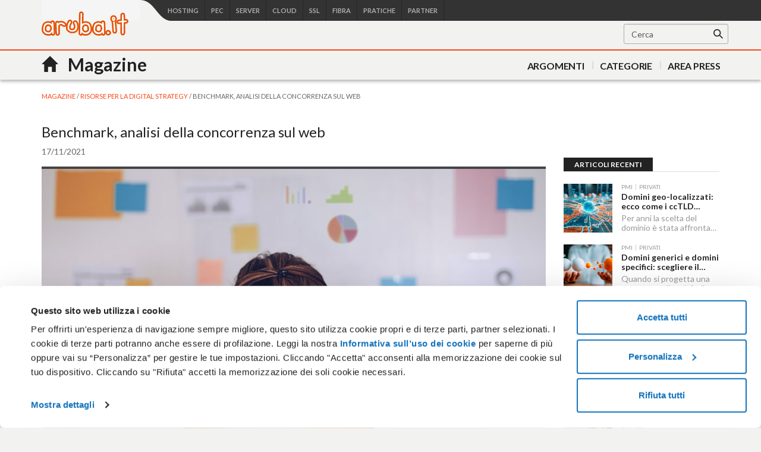

--- FILE ---
content_type: text/html; charset=utf-8
request_url: https://www.aruba.it/magazine/risorse-per-la-digital-strategy/benchmark-analisi-della-concorrenza-sul-web.aspx
body_size: 52508
content:
<!DOCTYPE html>
<html  lang="it-IT">
<head id="head"><title>
	Benchmark, analisi della concorrenza sul web | Aruba Magazine
</title><meta name="description" content="Il benchmarking è l’analisi che prevede la comparazione di un’azienda con quelle considerate punti di riferimento del settore." /> 
<meta charset="UTF-8" /> 
<meta http-equiv="X-UA-Compatible" content="IE=edge" />
<meta name="viewport" content="width=device-width, initial-scale=1.0" id="viewport">
<meta name="PTRG" content="42"> 
<meta name="theme-color" content="#f86313">
<meta name="msapplication-navbutton-color" content="#f86313">
<meta name="msvalidate.01" content="520B414E690A9C5803B086FAA3266056" />
<meta name="google-site-verification" content="_4bjsZyZJFsKO4k3J3D4WPW9-q-cPYzV8BXQ9LndU24" />
<meta name="facebook-domain-verification" content="reo8ag7tr3m5j4vab60x2t4vdg6qwp" />
<link rel="apple-touch-icon-precomposed" sizes="144x144" href="/images/apple-touch-icon/144.png">
<link rel="apple-touch-icon-precomposed" sizes="114x114" href="/images/apple-touch-icon/114.png">
<link rel="apple-touch-icon-precomposed" sizes="72x72" href="/images/apple-touch-icon/72.png">
<link rel="apple-touch-icon-precomposed" href="/images/apple-touch-icon/57.png">
<link href='https://fonts.googleapis.com/css?family=Lato:300,400,700' rel='stylesheet' type='text/css'>
<link rel="preconnect" href="https://fonts.googleapis.com">
<link rel="preconnect" href="https://fonts.gstatic.com" crossorigin>
<link href="https://fonts.googleapis.com/css2?family=Montserrat:wght@400;600;700&display=swap" rel="stylesheet">

<!-- multipurpose -->
<link href="https://mediacdn.aruba.it/MediaCDNRepository/files/98/98c9b304-9157-437f-90eb-2736f21b79c4.css" rel="stylesheet" />
<!-- fibraicons -->
<link href="https://mediacdn.aruba.it/MediaCDNRepository/files/5e/5ed413a6-6aa1-4b17-91ad-fbc019dea0ff.css" rel="stylesheet" />
<!-- sslicons -->
<link href="https://mediacdn.aruba.it/MediaCDNRepository/files/78/780b93e5-c255-4393-abc0-62cd3aa655e2.css" rel="stylesheet" />
<!-- hosting -->
<link href="https://mediacdn.aruba.it/MediaCDNRepository/files/00/000eae82-1f42-4075-b159-8eaa7ad9a7c5.css" rel="stylesheet" />
<!-- bootstrap 3.4.1 -->
<link href="https://mediacdn.aruba.it/MediaCDNRepository/files/9a/9a5ad399-11ce-4f31-bd23-58cfdca26c8b.css" rel="stylesheet" />
<!-- CSS Aruba -->
<link href="/CMSPages/GetResource.ashx?stylesheetname=aruba_it&amp;v=246" type="text/css" rel="stylesheet"/>

<script data-cookieconsent="ignore">
window.dataLayer = window.dataLayer || [];
dataLayer = [{
    'environment': 'prod',
    'platform': 'site',
    'lang': 'it'
}];
</script>

<!-- Google Tag Manager -->
<script data-cookieconsent="ignore">(function(w,d,s,l,i){w[l]=w[l]||[];w[l].push({'gtm.start':
new Date().getTime(),event:'gtm.js'});var f=d.getElementsByTagName(s)[0],
j=d.createElement(s),dl=l!='dataLayer'?'&l='+l:'';j.async=true;j.src=
'https://www.googletagmanager.com/gtm.js?id='+i+dl;f.parentNode.insertBefore(j,f);
})(window,document,'script','dataLayer','GTM-TQGM5WJ');</script>
<!-- End Google Tag Manager -->


<!-- HTML5 shim and Respond.js IE8 support of HTML5 elements and media queries -->
<!--[if lt IE 9]>
<script src="https://mediacdn.aruba.it/MediaCDNRepository/files/5e/5e578a3a-2dd0-47a4-957f-eb2a62cb8e8e.js"></script>
<script src="https://mediacdn.aruba.it/MediaCDNRepository/files/79/79aaa144-275b-4b71-b1f3-23ee3eee2c1b.js"></script>
<![endif]-->
<!--[if lte IE 9]>
<link href="/CMSPages/GetResource.ashx?stylesheetname=ie9" type="text/css" rel="stylesheet"/>
<![endif]-->
<!--[if IE 8]>
<link href="/CMSPages/GetResource.ashx?stylesheetname=ie8" type="text/css" rel="stylesheet"/>
<![endif]-->
<!--[if lte IE 7]>
<link href="/CMSPages/GetResource.ashx?stylesheetname=ie7" type="text/css" rel="stylesheet"/>
<![endif]-->
<!--[if IE]>
<style>
@-ms-viewport       { width: device-width; }
.main-example .count.curr.top {
  z-index: inherit!important;
}
</style>
<![endif]-->

<!-- jQuery 3.6.0 -->
<script src="https://mediacdn.aruba.it/MediaCDNRepository/files/9a/9a4da963-a747-4078-9b71-86963f3e27af.js"></script>
<!-- jQuery menu aim 1.1.0 --> 
<script src="https://mediacdn.aruba.it/MediaCDNRepository/files/1a/1acdceb7-8dab-4494-aba5-85e359cde5f1.js"></script>

<script type="text/javascript">
var thirdPartyScripts = Array();
</script>
 
<meta property="og:type" content="article"> 
<meta property="og:url" content="https://www.aruba.it/magazine/risorse-per-la-digital-strategy/benchmark-analisi-della-concorrenza-sul-web.aspx">
<meta property="og:title" content="Benchmark, analisi della concorrenza sul web">
<meta property="og:image" content="https://www.aruba.it/getattachment/eee5bfad-734e-4fe2-878e-f27fa7ba9faf/attachment.aspx">
<meta property="og:description" content="Il benchmarking è l&rsquo;analisi della concorrenza che prevede la comparazione dei prodotti, delle attività e delle performance di un brand con quelli delle aziende di maggior successo nello stesso segmento di mercato.">   
<meta property="og:locale" content="it_IT"> 
<meta property="og:site_name" content="Aruba Magazine">  
<meta property="article:published_time" content="11/17/2021">
<meta property="article:author" content="Staff Aruba">  
<meta property="article:section" content="Risorse per la digital strategy"> 







<meta property="article:tag" content="marketing">





 
<meta property="article:tag" content="Risorse digitali">






<script type="application/ld+json">
{
  "@context": "http://schema.org",
  "@type": "NewsArticle",
  "mainEntityOfPage": {
    "@type": "WebPage",
    "@id": "https://google.com/article"
  },
  "headline": "Benchmark, analisi della concorrenza sul web",
  "image": {
    "@type": "ImageObject",
    "url": "https://www.aruba.it/getattachment/eee5bfad-734e-4fe2-878e-f27fa7ba9faf/Benchmark, analisi della concorrenza sul web.aspx",
    "height": 1200, 
    "width": 675    
  },
  "datePublished": "17/11/2021 11:12:04",
  "dateModified": "17/11/2021 11:12:04", 
  "author": {
    "@type": "Person",
    "name": "Staff Aruba"
  },
   "publisher": {
    "@type": "Organization",
    "name": "Aruba.it",
    "logo": {
      "@type": "ImageObject",
      "url": "http://www.aruba.it/images/layout/logo-aruba-the-web-company.png",
      "width": 143,
      "height": 57
    }
  },
  "description": "Il benchmarking è l’analisi che prevede la comparazione di un’azienda con quelle considerate punti di riferimento del settore."
}
</script>


<script type="application/ld+json">
{
 "@context": "http://schema.org",
 "@type": "BreadcrumbList",
 "itemListElement":
 [
  {
   "@type": "ListItem",
   "position": 1,
   "item":
   {
    "@id": "https://aruba.it/magazine.aspx",
    "name": "MAGAZINE"
    }
  },
  {
   "@type": "ListItem",
  "position": 2,
  "item":
   {
     "@id": "https://aruba.it/magazine/risorse-per-la-digital-strategy.aspx",
     "name": "Risorse per la digital strategy"
   }
  }
 ]
}
</script><script src="https://mediacdn.aruba.it/MediaCDNRepository/files/1f/1f38a5f9-4e7c-48c1-9ba3-cff26fe7c3c1.js"></script>
<script>
  new Newsletterbox("https://newsletter.aruba.it/nl/api/forms", {
    preferences: ["Fibra Aruba", "PEC e Trust Services", "Cloud e Server Dedicati Aruba", "Hosting e Domini"],
    originwebsite: ["Aruba magazine"],
    backgroundImage: "https://mediacdn.aruba.it/images/newsletter/bg-mailing.png",
    backgroundMobileImage: "https://mediacdn.aruba.it/images/newsletter/bg-mailing-mobile.png",
    sendAnalytics: true
  });
</script>
<script type="text/plain" data-cookieconsent="statistics">
  //CrazyEgg
   //console.log("CrazyEgg") 
  setTimeout(function(){var a=document.createElement("script");
  var b=document.getElementsByTagName("script")[0];
  a.src=document.location.protocol+"//script.crazyegg.com/pages/scripts/0060/4408.js?"+Math.floor(new Date().getTime()/3600000);
  a.async=true;a.type="text/javascript";b.parentNode.insertBefore(a,b)}, 1);
    
</script><link rel="canonical" href="https://aruba.it/magazine/risorse-per-la-digital-strategy/benchmark-analisi-della-concorrenza-sul-web.aspx" /> <script src="/CMSPages/GetResource.ashx?scriptfile=%7e%2fCMSScripts%2fCustom%2faruba.js" type="text/javascript"></script><script src="https://mediacdn.aruba.it/MediaCDNRepository/files/95/9505a537-5daa-4599-ae7c-06d617f4b53c.js" type="text/javascript"></script><script>
    function init_RentriSmart_promo(lang) {
        let imgURLxs, imgURLsm, imgURLmd, imgURLlg, imgURLxl, logo, title, subtitle, text, text_cta, cta_link, prezzo, close_button;
        switch (lang) {
            case "it" :
                imgURLxs = 'https://mediacdn.aruba.it/MediaCDNRepository/files/ea/ea19c19f-a6e5-42fd-bc4f-129c59fc8e2b.jpg';
                imgURLsm = 'https://mediacdn.aruba.it/MediaCDNRepository/files/8b/8b2c1416-767e-40f7-a1ac-2e8893f3312b.jpg';
                imgURLmd = 'https://mediacdn.aruba.it/MediaCDNRepository/files/7a/7af465b6-8475-40c1-a253-d66d09a4574a.jpg';
                imgURLlg = 'https://mediacdn.aruba.it/MediaCDNRepository/files/3d/3deef1fb-7191-4f14-b70d-d412c9f07c01.jpg';
                imgURLxl = 'https://mediacdn.aruba.it/MediaCDNRepository/files/a2/a2137623-0bbe-42d6-b8b4-07c190b100fb.jpg';
                logo = "<svg id=\"Livello_1\" version=\"1.1\" viewBox=\"0 0 300.5744681 35\" xmlns=\"http://www.w3.org/2000/svg\" xmlns:xlink=\"http://www.w3.org/1999/xlink\"><defs><style type=\"text/css\">.st0-rentri { fill:url(#Sfumatura_senza_nome_32); } .st1-rentri { fill:url(#Sfumatura_senza_nome_3); } .st2-rentri { fill:url(#Sfumatura_senza_nome_31); } .st3-rentri { fill:#262625; }</style><linearGradient data-name=\"Sfumatura senza nome 3\" gradientTransform=\"translate(0 -454.3622742)\" gradientUnits=\"userSpaceOnUse\" id=\"Sfumatura_senza_nome_3\" x1=\"2.0681753\" x2=\"27.2025532\" y1=\"486.7279154\" y2=\"461.5935342\"> <stop offset=\".3067\" stop-color=\"#ed7225\"></stop> <stop offset=\".6307\" stop-color=\"#e95160\"></stop> </linearGradient> <linearGradient data-name=\"Sfumatura senza nome 3\" id=\"Sfumatura_senza_nome_31\" x1=\"2.1559078\" x2=\"27.290284\" xlink:href=\"#Sfumatura_senza_nome_3\" y1=\"486.8156468\" y2=\"461.681264\"></linearGradient> <linearGradient data-name=\"Sfumatura senza nome 3\" id=\"Sfumatura_senza_nome_32\" x1=\"13.0180553\" x2=\"38.152437\" xlink:href=\"#Sfumatura_senza_nome_3\" y1=\"497.6777948\" y2=\"472.5434132\"></linearGradient> </defs> <g> <path class=\"st1-rentri\" d=\"M14.9214683,10.1585559c.754172.4351995,1.7179937.1772069,2.1533238-.5769643l2.0688893-3.5834872,6.8360129,11.8402833-.7931308,1.3686615h-1.8142851l-2.8478173-4.932343c-.4353286-.7541712-1.3992818-1.0124244-2.1533238-.5769643-.7539106.4351987-1.012163,1.3991519-.5769643,2.1530625l3.3028217,5.7206534c.2815763.4878393.8019906.7883105,1.3651448.7883105h3.6328708c.5622418,0,1.082005-.2996887,1.3638427-.7862243l1.7056157-2.9437174c.28288-.4878393.2832713-1.0898224.0013021-1.5781829L20.5088262,2.0575981c-.2815763-.4878398-.8019906-.7883102-1.3651448-.7883102s-1.0835669.3004694-1.3651448.7883102l-3.4340341,5.9478946c-.4351987.7539106-.1769463,1.7178638.5769643,2.1530625l.0000015.0000008Z\"> </path> <path class=\"st2-rentri\" d=\"M17.429987,19.5236765l-1.8163697-3.1462023c-.2811851-.4870583-.8004271-.7872681-1.3626689-.7883105l-3.4021102-.0052116h-.0024759c-.5630228,0-1.0835669.3004697-1.3651441.7883105L.8244058,31.3663035c-.281576.4875795-.281576,1.0885188,0,1.5760982.281576.4878393.8019913.7883105,1.3651442.7883105h6.8679365c.8705281,0,1.5763588-.7057007,1.5763588-1.576358s-.7058307-1.576358-1.5763588-1.576358h-4.1376494l6.8357531-11.8400227,1.5819624.002346.9071418,1.5714077-2.8479487,4.9326043c-.4351987.7539106-.1769463,1.7178622.5769643,2.1530625.7537807.4354601,1.7179937.1774675,2.1533238-.5769643l3.3029532-5.7206534c.2815763-.4875795.2815763-1.0885188,0-1.5760982v-.0000015Z\"> </path> <path class=\"st0-rentri\" d=\"M37.2650343,31.2899477l-3.4340341-5.9476345c-.4352003-.754172-1.3994132-1.0124244-2.1533238-.5769643-.7539106.4351987-1.012163,1.3991519-.5769628,2.1533238l2.0688893,3.5829645-13.6717675.0002598-.7887002-1.3712673.9071418-1.5711464h5.6956361c.8705289,0,1.5763596-.7057007,1.5763596-1.5763596s-.7058307-1.5763596-1.5763596-1.5763596h-6.6057749c-.5631527,0-1.0835669.3004697-1.3651448.7883105l-1.8163697,3.1462023c-.2810552.4867969-.2815763,1.0866939-.0011722,1.5740136l1.6963646,2.9489306c.2811851.4888816.8022519.7903951,1.3663171.7903951l17.3137594-.0002598c.5631527,0,1.0835669-.3004681,1.3651448-.7883105.2815748-.4875795.2815748-1.0885188,0-1.5760982h-.0000031Z\"> </path> </g> <g> <path class=\"st3-rentri\" d=\"M63.9083369,23.2233968h-8.3827242l-1.6527382,3.8803118h-3.2096772l7.5449598-16.7662905h3.0657598l7.5681691,16.7662905h-3.2573705l-1.6763786-3.8803118ZM62.8785369,20.7805814l-3.1615621-7.3292915-3.1379279,7.3292915h6.2994961-.0000061Z\"> </path> <path class=\"st3-rentri\" d=\"M77.7996363,14.1696162v2.8505133c-.263357-.0481136-.4790238-.0717478-.6946906-.0717478-2.2752607,0-3.7123383,1.3412691-3.7123383,3.9520596v6.2032673h-2.9940135v-12.7897516h2.8505148v1.8679863c.8622453-1.3412691,2.4191812-2.012327,4.5505276-2.012327Z\"> </path> <path class=\"st3-rentri\" d=\"M92.08175,14.313957v12.7897516h-2.850093v-1.6282619c-.9580476,1.1732941-2.4668715,1.7962384-4.1196158,1.7962384-3.2814265,0-5.5085752-1.7962369-5.5085752-5.6529145v-7.3048121h2.9935917v6.8979564c0,2.322954,1.1019681,3.4245003,2.9940135,3.4245003,2.08365,0,3.4966715-1.2931571,3.4966715-3.8558339v-6.4666244h2.9940135-.0000061Z\"> </path> <path class=\"st3-rentri\" d=\"M108.9261218,20.708832c0,3.9756953-2.7547125,6.56285-6.4906789,6.56285-1.7485467,0-3.2337363-.5993086-4.2394742-1.8207163v1.6527398h-2.850093V9.3320989h2.9935917v6.5383737c1.0302218-1.1496599,2.4668715-1.7008549,4.0959755-1.7008549,3.7359664,0,6.4906789,2.5635205,6.4906789,6.5392158v-.0000015ZM105.884412,20.708832c0-2.4428154-1.6291101-4.0001747-3.7845064-4.0001747s-3.8081406,1.5573577-3.8081406,4.0001747,1.6527382,4.0001747,3.8081406,4.0001747c2.1553963,0,3.7845064-1.5573577,3.7845064-4.0001747Z\"> </path> <path class=\"st3-rentri\" d=\"M121.971633,19.6072872v7.4964213h-2.8264588v-1.5565141c-.7183309,1.1015463-2.1077121,1.7244906-4.0238074,1.7244906-2.9218393,0-4.7661882-1.6054713-4.7661882-3.8321997,0-2.1321885,1.4370776-3.808564,5.3173924-3.808564h3.3050608v-.1916107c0-1.7481248-1.0538561-2.7779218-3.1856181-2.7779218-1.4370776,0-2.9218393.4786035-3.8798869,1.2686777l-1.1737144-2.1794569c1.3653313-1.0534327,3.3531728-1.5809935,5.4127729-1.5809935,3.688698,0,5.8204722,1.7489685,5.8204722,5.4376695l-.0000245.0000015ZM118.9776196,23.1035354v-1.4847663h-3.0898097c-2.0359658,0-2.5867298.7664399-2.5867298,1.7008549,0,1.0779106.9103635,1.7726027,2.4432373,1.7726027,1.4611275,0,2.7302346-.6710564,3.2333145-1.9886913h-.0000122Z\"> </path> <path class=\"st3-rentri\" d=\"M143.1972843,27.1037086l-3.4249191-4.9101103c-.2156668.0236357-.4313336.0236357-.6465724.0236357h-3.7845064v4.8864745h-3.1134561V10.3374173h6.8979625c4.4070289,0,7.1372635,2.2520499,7.1372635,5.9643859,0,2.5390426-1.2935728,4.4070289-3.5688396,5.2933302l3.8562527,5.5085752h-3.3531851ZM138.9818723,12.9726879h-3.6405859v6.6818693h3.6405859c2.7302346,0,4.1436657-1.2450435,4.1436657-3.352751s-1.4134433-3.3291168-4.1436657-3.3291168v-.0000015Z\"> </path> <path class=\"st3-rentri\" d=\"M161.8978283,24.4929181v2.6107904h-12.574502V10.3374173h12.2394048v2.6107912h-9.125533v4.3597589h8.0957269v2.5626784h-8.0957269v4.6222739h9.4606302v-.0000015Z\"> </path> <path class=\"st3-rentri\" d=\"M179.762286,10.3374173v16.7662913h-2.5626799l-9.2453913-11.3531004v11.3531004h-3.089394V10.3374173h2.5626799l9.2449634,11.3530997v-11.3530997h3.0898219Z\"> </path> <path class=\"st3-rentri\" d=\"M187.1873782,12.9726879h-5.5566934v-2.6352698h14.2268307v2.6352698h-5.5566934v14.1310207h-3.1134561v-14.1310207h.0000122Z\"> </path> <path class=\"st3-rentri\" d=\"M208.6797672,27.1037086l-3.4249191-4.9101103c-.2156668.0236357-.4313336.0236357-.6465724.0236357h-3.7845064v4.8864745h-3.1134561V10.3374173h6.8979625c4.4070167,0,7.1372635,2.2520499,7.1372635,5.9643859,0,2.5390426-1.293585,4.4070289-3.5688518,5.2933302l3.8562527,5.5085752h-3.3531728ZM204.4643552,12.9726879h-3.6405859v6.6818693h3.6405859c2.7302346,0,4.1436657-1.2450435,4.1436657-3.352751s-1.4134311-3.3291168-4.1436657-3.3291168v-.0000015Z\"> </path> <path class=\"st3-rentri\" d=\"M214.7939737,10.3374173h3.1134561v16.7662913h-3.1134561V10.3374173Z\"></path> <path class=\"st3-rentri\" d=\"M227.1553643,25.3311059l1.077906-2.4191812c1.3412691,1.0779106,3.4730434,1.8443505,5.5326312,1.8443505,2.610792,0,3.7123444-.9335713,3.7123444-2.1794569,0-3.6161096-9.96371-1.2450435-9.96371-7.4727871,0-2.706174,2.155812-5.0054923,6.7544699-5.0054923,2.0119037,0,4.1196158.5267164,5.5807555,1.4847655l-.9820976,2.4191805c-1.5088238-.8863021-3.161556-1.3176349-4.6226957-1.3176349-2.5867298,0-3.6405981,1.0061628-3.6405981,2.2756841,0,3.5688396,9.9396479,1.2450435,9.9396479,7.4010393,0,2.6825383-2.1794584,4.9818581-6.7780919,4.9818581-2.610792,0-5.2211682-.8145535-6.6105372-2.012327l-.0000245.0000015Z\"> </path> <path class=\"st3-rentri\" d=\"M264.3386458,19.7744186v7.32929h-2.9935855v-6.9460715c0-2.2748404-1.054284-3.3772304-2.8741551-3.3772304-1.9642196,0-3.3295508,1.2939992-3.3295508,3.8321997v6.4911022h-2.9935855v-6.9460715c0-2.2748404-1.054284-3.3772304-2.8741551-3.3772304-1.9882817,0-3.3295508,1.2939992-3.3295508,3.8321997v6.4911022h-2.9935855v-12.7897516h2.850093v1.6282619c.9580599-1.1496599,2.4428216-1.7726027,4.1913621-1.7726027,1.8679954,0,3.4249191.6946921,4.3112327,2.1321885,1.0298061-1.3176349,2.7542845-2.1321885,4.7902504-2.1321885,3.0898097,0,5.2452059,1.7489685,5.2452059,5.6048024h.0000245Z\"> </path> <path class=\"st3-rentri\" d=\"M278.2632936,19.6072872v7.4964213h-2.8264465v-1.5565141c-.7183187,1.1015463-2.1077121,1.7244906-4.0238074,1.7244906-2.9218393,0-4.7661882-1.6054713-4.7661882-3.8321997,0-2.1321885,1.4370776-3.808564,5.3169767-3.808564h3.3054887v-.1916107c0-1.7481248-1.0538438-2.7779218-3.1856181-2.7779218-1.4370776,0-2.9218393.4786035-3.8798991,1.2686777l-1.1737144-2.1794569c1.3653313-1.0534327,3.3531728-1.5809935,5.4132008-1.5809935,3.6882823,0,5.8200565,1.7489685,5.8200565,5.4376695l-.0000489.0000015ZM275.2692923,23.1035354v-1.4847663h-3.0898097c-2.0355501,0-2.5867298.7664399-2.5867298,1.7008549,0,1.0779106.9103513,1.7726027,2.4432373,1.7726027,1.4606995,0,2.7302224-.6710564,3.2333022-1.9886913Z\"> </path> <path class=\"st3-rentri\" d=\"M288.8221016,14.1696162v2.8505133c-.2633631-.0481136-.4790177-.0717478-.6946967-.0717478-2.2752668,0-3.7123444,1.3412691-3.7123444,3.9520596v6.2032673h-2.9940012v-12.7897516h2.8505087v1.8679863c.8622514-1.3412691,2.4191751-2.012327,4.5505337-2.012327Z\"> </path> <path class=\"st3-rentri\" d=\"M299.2340426,26.409018c-.7183187.5748292-1.7962491.8626671-2.8741551.8626671-2.8024088,0-4.4070167-1.4856099-4.4070167-4.3116453v-6.1551522h-2.1077121v-2.3955455h2.1077121v-2.9222626h2.9940012v2.9222626h3.4249191v2.3955455h-3.4249191v6.0834044c0,1.2450435.6229504,1.9160998,1.7726027,1.9160998.6225103,0,1.2213986-.167975,1.6763786-.5267171l.8381893,2.1313433Z\"> </path> </g> </svg>";
                title = "La gestione digitale dei rifiuti sembra un'impresa?";
                subtitle = "Gestione digitale dei rifiuti";
                text = "Adeguati all'obbligo, con noi diventa un gesto naturale";
                text_cta = "<b class=\"uppercase\">Acquista ora</b>";
                cta_link = "https://www.pec.it/acquista-aruba-rentri-smart.aspx?utm_source=aruba-it&utm_medium=sticky-bar&utm_campaign=rentri-smart-promo_1225";
                close_button = "Chiudi la barra";
            break;
        }
        html = /*html*/`
            <div class="sticky-container d-flex justify--content-center align-items-center">
                <div class="mainContainer d-flex justify--content-center align-items-center">
                    <div class="logoContainer d-flex justify--content-center align-items-center">
                        ${logo}
                    </div>
                    <div class="textContainer d-flex flex-column justify--content-center align-items-center">
                        <h2 class="m-0 p-0 title-md nowrap strong">${title}</h2>
                        <p class="m-0 nowrap">${text}</p>
                    </div>
                    <div class="textContainer mobile d-flex justify--content-center align-items-center">
                        <h2 class="m-0 p-0 title-md nowrap strong">${subtitle}</h2>
                    </div>
                    <div class="priceConatiner">
                        <s class="strikeout">79,00 €</s>
                        <div class="d-flex flex-row justify--content-sp-ard">
                            <span class="price-big-units orange2">1€</span>
                            <span class="nowrap"> + IVA / 1° anno</span>
                        </div>
                    </div>
                    <div class="btnContainer d-flex justify--content-center align-items-center">
                        <a data-trace-event="cta_click" data-trace-name="StikyBar - Aruba Rentri Smart Promo" data-trace-type="sticky bar" href="${cta_link}" class="CTA CTA-primary">${text_cta}</a>
                    </div>
                </div>
            </div>
        `;
        css = `
            #aruba-sticky-bar { background-color:#eef8fa; }
            #aruba-sticky-bar .sticky-container { background-image:url(${imgURLlg}); background-repeat:no-repeat; background-position:60%; background-size:cover; }
            #aruba-sticky-bar .sticky-container { font-family:"Lato", sans-serif; gap:1.5rem; padding:10px 40px 10px 20px; height:70px; color:#222222; width:100%; position:relative; z-index:2; }
            #aruba-sticky-bar .sticky-container .mainContainer { width:100%; gap:3rem; }
            #aruba-sticky-bar .sticky-container .mainContainer .logoContainer svg { height:40px; max-width:100%; }
            #aruba-sticky-bar .sticky-container .mainContainer .textContainer { font-size:18px; text-align:center; line-height:1; }
            #aruba-sticky-bar .sticky-container .mainContainer .textContainer.mobile { display:none; }
            #aruba-sticky-bar .sticky-container .mainContainer .priceConatiner .price-big-units { font-family:'Montserrat',sans-serif; font-weight:700; font-size:45px; line-height:.8; }
            #aruba-sticky-bar .sticky-container .mainContainer .btnContainer a { padding:10px 15px; font-size:14px; white-space:nowrap; }
            
            @media (max-width:1300px) {
                #aruba-sticky-bar .sticky-container { background-image:url(${imgURLxl}); }
                #aruba-sticky-bar .sticky-container .mainContainer .textContainer { display:none; }
                #aruba-sticky-bar .sticky-container .mainContainer .textContainer.mobile { display:block; }
            }
            
            @media (max-width:991px) {
                #aruba-sticky-bar .sticky-container { height:60px; background-image:url(${imgURLmd}); background-position:50%; }
                #aruba-sticky-bar .sticky-container .mainContainer { gap:1rem; }
                #aruba-sticky-bar .sticky-container .mainContainer .textContainer h2 { white-space:initial; font-size:21px; line-height:24px; }
                #aruba-sticky-bar .sticky-container .mainContainer .priceConatiner { font-size:12px; }
                #aruba-sticky-bar .sticky-container .mainContainer .priceConatiner .price-big-units { font-size:35px; }
            }
            
            @media (max-width:767px) {
                #aruba-sticky-bar .sticky-container { background-image:url(${imgURLsm}); background-position:40%; }
                #aruba-sticky-bar .sticky-container .mainContainer .textContainer.mobile, #aruba-sticky-bar .sticky-container .mainContainer .priceConatiner { display:none; }
                #aruba-sticky-bar .sticky-container .mainContainer { gap:4rem; }
            }
            
            @media (max-width:480px) {
                #aruba-sticky-bar .sticky-container { background-image:url(${imgURLxs}); }
                #aruba-sticky-bar .sticky-container .mainContainer { gap:2rem; }
                #aruba-sticky-bar .sticky-container .mainContainer .btnContainer a { padding:5px; font-size:12px; }
            }
        `;
        return { "html": html, "css": css };
    }
    
    (function (d, s, id, uri) {
        const lang = "it";
        const bannerStickyBar = init_RentriSmart_promo(lang);
        var js, fjs = d.getElementsByTagName(s)[0];
        if (d.getElementById(id)) {
            return;
        }
        js = d.createElement(s);
        js.id = id;
        js.onload = function () {
            try {
                const optionsRentriSmart = {
                    htmlBanner: bannerStickyBar['html'],
                    cssBanner: bannerStickyBar['css'],
                    footerEl: '#the-footer',
                    viewAfterScroll: 200,
                    cookieName: "PromoRentriSmartBF",
                    deniedURLs: ["/en/", "/es/"]
                }
                new Sticky(optionsRentriSmart);
            } catch (error) {
                console.log(error);
            }
        };
        js.src = uri;
        fjs.parentNode.insertBefore(js, fjs);
    }(document, 'script', 'aruba-sticky-loader', 'https://mediacdn.aruba.it/MediaCDNRepository/files/44/448cc8c6-a77e-488d-8e92-8e1536d9e370.js'));
</script><link href="/CMSPages/GetResource.ashx?stylesheetname=hubMAGAZINE" type="text/css" rel="stylesheet" media="screen"/>
<link href="/CMSPages/GetResource.ashx?_webparts=677" type="text/css" rel="stylesheet"/>
</head>
<body class="LTR Chrome ITIT ContentBody" >
     
<!-- Google Tag Manager (noscript) -->
<noscript><iframe src="https://www.googletagmanager.com/ns.html?id=GTM-TQGM5WJ" height="0" width="0" style="display:none;visibility:hidden"></iframe></noscript>
<!-- End Google Tag Manager (noscript) -->

    <form method="post" action="/magazine/risorse-per-la-digital-strategy/benchmark-analisi-della-concorrenza-sul-web.aspx" onsubmit="javascript:return WebForm_OnSubmit();" id="form">
<div class="aspNetHidden">
<input type="hidden" name="__CMSCsrfToken" id="__CMSCsrfToken" value="GmsKzJcb3rEGdNNw/G7pJTKMKCXzf2btiCT2rAraKKyNF3NX41HMA93WRPd9bcLDJjvNeJxWTqTJONvhr4F77ODIT/o=" />
<input type="hidden" name="__EVENTTARGET" id="__EVENTTARGET" value="" />
<input type="hidden" name="__EVENTARGUMENT" id="__EVENTARGUMENT" value="" />
<input type="hidden" name="__VIEWSTATE" id="__VIEWSTATE" value="xOvYN3H8Xhrakx1voNKCwfNUXFzsDzsZxbNlBokCMF+H+lanfdICkbpzeKR8MbkPSZ8tXYWf3FL58uPoK1kRanJiPuTbmoEmCJ9oiV8gftlq5mRQJ7wrPy/a1vb8xHUZG1iE0KmBXO6xQbG0MiwirrIfB2j992rB6b1VgzqnzMfEtbkVI32CHpCEWVPApacv5bgNVCvqTGobXjBur5VpDyK/6/EQ9564IPG/P3tV7tVcuYG/oS7sYuCu5qg6fOl3VcXsYz/VgB5seSIA4/xoxMk3UJBzmae6mFCdKxHVYT0EVF6FKNDCbXLj6EXggYXs/[base64]/mBTrMBhbq/rNJQUWJ7zLj+j/p3JiHG2FcEV8RbuFp2YIo+ylqOMGZbijJMp8Sz0IggV81LXP9jpHFe6fmaV7iW8YyhQvNcvsHzELKJ+sCJFbuCjmbvc+am5NPLi2i/qI++0hyqZ8EVz06MzlLLg89tS4yO8vO8baistMEr4bfIaHrnXD+am1Yq93Kgixm2v3amgpGvtlAyrLtx9f65oYSeHjpYPZOS8d6tQGanlLxtwtYpNSPcZ2n/2qKXjHXBQYDf2CgBzsPhcRbrjfEVPRl66MHoQHnNRtEfjJlNzb0OWorZKcmQ24817RsVQgaKZBFV6ZCz0JiZhQDqzIqUdas6jlQBZzgYUE9CQ4pJp9gtwjw2GE7OviuHMO+xurAFenCh1KZrUenmJb152" />
</div>

<script type="text/javascript">
//<![CDATA[
var theForm = document.forms['form'];
if (!theForm) {
    theForm = document.form;
}
function __doPostBack(eventTarget, eventArgument) {
    if (!theForm.onsubmit || (theForm.onsubmit() != false)) {
        theForm.__EVENTTARGET.value = eventTarget;
        theForm.__EVENTARGUMENT.value = eventArgument;
        theForm.submit();
    }
}
//]]>
</script>


<script src="/WebResource.axd?d=pynGkmcFUV13He1Qd6_TZIn2Q5yVm40vQfNiRSlXOLONGx9O8rUMt_K8Zu0JjQTAd4IymQ2&amp;t=638901608248157332" type="text/javascript"></script>

<input type="hidden" name="lng" id="lng" value="it-IT" />
<script type="text/javascript">
	//<![CDATA[

function PM_Postback(param) { if (window.top.HideScreenLockWarningAndSync) { window.top.HideScreenLockWarningAndSync(1080); } if(window.CMSContentManager) { CMSContentManager.allowSubmit = true; }; __doPostBack('m$am',param); }
function PM_Callback(param, callback, ctx) { if (window.top.HideScreenLockWarningAndSync) { window.top.HideScreenLockWarningAndSync(1080); }if (window.CMSContentManager) { CMSContentManager.storeContentChangedStatus(); };WebForm_DoCallback('m$am',param,callback,ctx,null,true); }
//]]>
</script>
<script src="/ScriptResource.axd?d=NJmAwtEo3Ipnlaxl6CMhvt7FfUXzZD5sR-AbZjpIXTFugqwM1qzD64EkfDtGQAufe1DhDgsduiLLOV_CgqQMAdYBFsAxyGrhBocTghNxkiVSfy3GiJEwnrl4r4VJqY1Zpqw5ViV96_16WRSzoNMOTGZ8AsI1&amp;t=5c0e0825" type="text/javascript"></script>
<script src="/ScriptResource.axd?d=dwY9oWetJoJoVpgL6Zq8OBkLIP3yLsgaeq0969ileglYbtIrz5sMRykCVXTq6GAJ9WzMlHfEo78kO-Ve-4RiTWQm755lKKI3DIQXd7N62Otkts64KKOqUAK8k67jBmzfWQEPw7qlbAc-6cCUrXr0pmrRUh01&amp;t=5c0e0825" type="text/javascript"></script>
<script src="/ScriptResource.axd?d=eE6V8nDbUVn0gtG6hKNX_Fxaagef0HcV3hKPk2iVFvp28q7L-HwT1gJzeLlxnym9aYWq3_P8BWkq-EMzn8i_V5V7nnMF4NQyGHkx2kBD24x-IopU0&amp;t=27679117" type="text/javascript"></script>
<script src="/ScriptResource.axd?d=2zcg6HQY0Nea0hh-vT8t0E_wQBpIjFuL-r3vRxhKcXJ1LeET2JisY9NTmtJ8FfBcyupnVHHqMYUqiZc6E7UL7_N_uejlcQgQhhalo0q-aUw3ETtGIRpwrWKvT6tXjl-mM5GQkw2&amp;t=27679117" type="text/javascript"></script>
<script src="/ScriptResource.axd?d=mcAASOSteirJeuV-3by3UbZFyw6nhOWn0Y4oH6V6HeOsBSrS-kHQW61kwxe2bdRE421mFfZTTfgwXtXg3t97O4PwrpM1&amp;t=27679117" type="text/javascript"></script>
<script src="/ScriptResource.axd?d=jwf4VSQi7LeShc44FJ-gAQekwzYjKWJyhOxfQMXJe4VjHWc-nq109DelSoIzUVPWJ_SchKrOsTnGrREa6DuRJciGxTmy-2tJbNPg4UUmMyjBYmoV0&amp;t=27679117" type="text/javascript"></script>
<script src="/ScriptResource.axd?d=HEFpVKbnoeQjkjHkFKu3MKIdQAdKxZ-YGvUStgm4p4WAiHogamRbqqWhKM1iNySFsyK92zW4g-H6CTxRziAxMbC3iN0eEISLckRMUYBpR6ld3AQ60&amp;t=27679117" type="text/javascript"></script>
<script src="/ScriptResource.axd?d=X6kQKInQS5YQqruiTh57iH2vOwQZXxkRZv0AyM9t1I46OUfNt5bqENODeVFenrkvoQfAdDbv0y3Ge-hf_mdCtca3Zxfp_ZQOxiHsHwHsdl9GSv2b0&amp;t=27679117" type="text/javascript"></script>
<script type="text/javascript">
	//<![CDATA[

var CMS = CMS || {};
CMS.Application = {
  "language": "it",
  "imagesUrl": "/CMSPages/GetResource.ashx?image=%5bImages.zip%5d%2f",
  "isDebuggingEnabled": false,
  "applicationUrl": "/",
  "isDialog": false,
  "isRTL": "false"
};

//]]>
</script>
<script type="text/javascript">
//<![CDATA[
function WebForm_OnSubmit() {
null;
return true;
}
//]]>
</script>

<div class="aspNetHidden">

	<input type="hidden" name="__VIEWSTATEGENERATOR" id="__VIEWSTATEGENERATOR" value="A5343185" />
	<input type="hidden" name="__SCROLLPOSITIONX" id="__SCROLLPOSITIONX" value="0" />
	<input type="hidden" name="__SCROLLPOSITIONY" id="__SCROLLPOSITIONY" value="0" />
	<input type="hidden" name="__VIEWSTATEENCRYPTED" id="__VIEWSTATEENCRYPTED" value="" />
</div>
    <script type="text/javascript">
//<![CDATA[
Sys.WebForms.PageRequestManager._initialize('manScript', 'form', ['tctxM',''], [], [], 90, '');
//]]>
</script>

    <div id="ctxM">

</div>
    

<!-- Header -->
<header class="navbar-static-top" id="the-header">
  <!-- New TopBar -->
  <div id="xs-top-toggle" class="navbar-inverse navbar-collapse collapse">
    <!-- Top Language -->
    <div id="top-language-bar" class="top-toggle-bar">
      <span class="icon aru-right close-panel-xxs visible-xxs">&nbsp;</span>
      <div class="container">
        
<ul class="lang-list">
	<li><a data-trace-event="header_menu_click" data-trace-index="0" href="/en/home.aspx">English</a></li>
	<li><a data-trace-event="header_menu_click" data-trace-index="0" href="/es/home.aspx">Español</a></li>
</ul>





      </div>
    </div>
    <!-- #Top Language -->
    <div id="top-bar">
      <div class="container">
        <div id="aruba-sites">
          <div class="btn-sites">
            <a class="btn" data-target="#modal-sites" data-toggle="modal" data-trace-event="header_menu_click" data-trace-index="0" href="#">Tutti i servizi Aruba</a>




          </div>
          
<ul class="left-list site-list">
	<li class="c-hosting"><a data-trace-event="header_menu_click" data-trace-index="0" href="https://hosting.aruba.it/home.aspx?utm_source=magazine&amp;utm_medium=barra-cross&amp;utm_campaign=link-hosting"><strong>&nbsp;Hosting</strong></a></li>
	<li class="c-pec"><a data-trace-event="header_menu_click" data-trace-index="0" href="https://www.pec.it/?utm_source=magazine&amp;utm_medium=barra-cross&amp;utm_campaign=link-pec"><strong>Pec</strong></a></li>
	<li class="c-server"><a data-trace-event="header_menu_click" data-trace-index="0" href="https://www.cloud.it/server-dedicati/?utm_source=magazine&amp;utm_campaign=barra-cross-sites&amp;utm_medium=link-server"><strong>Server</strong></a></li>
	<li class="c-cloud"><a data-trace-event="header_menu_click" data-trace-index="0" href="https://www.cloud.it/?utm_source=magazine&amp;utm_medium=barra-cross&amp;utm_campaign=link-cloud"><strong>Cloud</strong></a></li>
	<li class="c-ssl"><a data-trace-event="header_menu_click" data-trace-index="0" href="https://www.actalis.com/it/certificati-ssl-tls?utm_source=magazine&amp;utm_medium=barra-cross&amp;utm_campaign=link-ssl"><strong>SSL</strong></a></li>
	<li class="c-fibra"><a data-trace-event="header_menu_click" data-trace-index="0" href="https://fibra.aruba.it/?utm_source=magazine&amp;utm_medium=barra-cross&amp;utm_campaign=link-fibra"><strong>Fibra</strong></a></li>
	<li class="c-pratiche"><a data-trace-event="header_menu_click" data-trace-index="0" href="https://www.pratiche.it/?utm_source=magazine&amp;utm_medium=barra-cross&amp;utm_campaign=link-pratiche"><strong>Pratiche</strong></a></li>
	<li class="c-rivenditori"><a data-trace-event="header_menu_click" data-trace-index="0" href="https://business.aruba.it?utm_source=magazine&amp;utm_medium=barra-cross&amp;utm_campaign=link-partner"><strong>Partner</strong></a></li>
</ul>





        </div>
        <div class="navbar-inverse navbar-collapse hidden-print">
          <ul id="top-links" class="nav navbar-nav">
            <li class="lang-selector">
              <a class="first btn-toggle" data-trace-event="header_menu_click" data-trace-index="0" href="#top-language-bar" id="top-language-toggle">Italiano <span class="icon aru-down hidden-xs">&nbsp;</span><span class="icon  aru-right ico-round bg-d-grey visible-xs">&nbsp;</span></a>




<ul class="lang-list">
	<li><a data-trace-event="header_menu_click" data-trace-index="0" href="/en/home.aspx">English</a></li>
	<li><a data-trace-event="header_menu_click" data-trace-index="0" href="/es/home.aspx">Español</a></li>
</ul>





            </li>
            <!--li><a href="https://webmail.aruba.it/" target="_blank">webmail</a></li-->
              <li><a href="https://managehosting.aruba.it/rinnovi/checkrinnovo.asp?Lang=IT" target="_blank" data-trace-event="header_menu_click" data-trace-index="0">rinnovi</a></li>
              <li><a href="https://pagamenti.aruba.it/home/default.aspx" target="_blank" data-trace-event="header_menu_click" data-trace-index="0">pagamenti</a></li>
              <li id="l-topassist"><a href="https://assistenza.aruba.it/home.aspx"  title="supporto"  target="_blank" data-trace-event="header_menu_click" data-trace-index="0"><span class="icon aru-assistance-xs ico-round bg-green white">&nbsp;</span><span class="label-topassist hidden-sm">supporto</span></a></li>
<li class="hidden-lg l-webmail"><a class="btn-mini btn-webmail" href="https://webmail.aruba.it/" target="_blank" data-trace-event="header_menu_click" data-trace-index="0"><span class="glyphicon glyphicon-envelope" aria-hidden="true">&nbsp;</span>webmail</a></li>




            <li class="visible-md visible-sm visible-xs">
              
<a class="btn-mini btn-customer-area icon aru-customer-area-xs" data-trace-event="header_menu_click" data-trace-index="0" href="#" id="topAreaClientiToggle">&nbsp;area clienti</a>




            </li>
          </ul>
        </div>
      </div>
    </div>
  </div>
  <!-- #New TopBar -->

  <!-- Menu -->
  <nav id="the-nav" class="navbar-default" role="navigation">
    <div class="container">
      <div class="row">
        <div class="col-xs-12 col-sm-2 logo">
          <button id="btn-xs-toggle" type="button" class="navbar-toggle collapsed" data-toggle="collapse" data-target="#xs-top-toggle" aria-label="Menu">
            <span class="icon-bar"></span>
            <span class="icon-bar"></span>
            <span class="icon-bar"></span>
          </button>
          <button id="btn-xs-mainnav" type="button" class="navbar-toggle collapsed" data-toggle="collapse" data-target=".mainmenu">
            
<span class="VoiceNotMagazine">SERVIZI</span>




MENU <script type="text/javascript">
if(document.URL.indexOf("/magazine") >= 0){ 
$( "#btn-xs-mainnav" ).addClass( "MenuXSMagazine" );
}
</script>



 <span class="caret">&nbsp;</span>
          </button>
          <div class="navbar-brand-container" id="logo"><a href="/home.aspx" title="Home"><svg class="navbar-brand-svg" id="logo-aruba" version="1.1" viewbox="0 0 445.3 125.4" x="0px" xmlns="http://www.w3.org/2000/svg" y="0px"> <g class="g-aruba"> <g fill="#e35205"> <path d="M56.1,46.9c-0.5,0-1,0-1.4,0.1c-3.9,0.5-7.2,2.7-9,6.1c-0.8-0.2-1.6-0.4-2.5-0.7c-3.6-0.9-6.6-1.4-9.1-1.6
			h-1.5c-2.7,0-5.6,0.5-8.5,1.5c-2.3,0.8-4.3,1.6-6,2.3c-2.3,1-4.4,2.2-6.2,3.6c-2.6,2-4.5,4.9-6.1,8.8c-0.9,2.3-1.7,4.3-2.5,6.2
			c-1.1,2.7-1.8,5.9-2.2,9.3c-0.3,2.7-0.5,5.2-0.6,7.5c-0.2,2.5-0.2,5.1,0,7.6c0.2,3.9,1.3,7.3,3.3,10.3l3.1,4.6
			c1.7,2.6,4.3,5,7.6,7.2c3.5,2.3,6.5,3.7,9.5,4.2c1.6,0.3,3.8,0.6,6.5,1c2.5,0.4,4.6,0.5,6.5,0.5c0.7,0,1.4,0,2.1-0.1
			c3-0.2,6-1.2,9.1-2.8c0.6-0.3,1.1-0.6,1.7-1c2.1,2.6,5.3,4,8.6,4c4.1,0,9.4-2.5,10.8-9.6c0.4-2.1,0.5-5,0.4-9.7
			c-0.1-3.6-0.3-10.6-0.4-20.7C69.2,75.1,69,68,68.7,64.2c-0.4-5-0.9-8-1.9-10.3C64.8,49.6,60.7,46.9,56.1,46.9z M31.4,75.7h4.3
			c1.1,0,2.4,0.1,3.6,0.3c1.2,1.1,1.8,1.8,2,2c0.1,0.2,0.7,1.1,2,4.1c0.8,1.8,1.3,3.5,1.3,4.9c0.1,1.6-0.1,3.1-0.5,4.6
			s-1.1,3-2.1,4.6c-0.8,1.3-1.7,2.4-2.8,3.4c-0.8,0.6-1.8,1.1-2.8,1.4c-0.3,0.1-0.6,0.1-0.9,0.1c-0.2,0-0.5,0-0.7-0.1
			c-1.8-0.4-3.5-0.9-5.2-1.6c-1.5-0.6-2.2-1-2.4-1.2l-2.7-2.1c-0.1-1.4-0.2-3.6-0.2-7.2c0-2.9,0.4-5.5,1.2-7.8
			c0.5-1.3,1.5-2.7,3.1-4.1C29.7,76.5,30.6,76.1,31.4,75.7z"></path> <path d="M80.7,49.1c-2,0-3.9,0.5-5.7,1.5c-3.5,2-5.9,5.8-6.3,10l-0.2,1.6v2.1c1.2,29,2,46.5,2.1,48.7
			c0.5,6.9,3.8,9.9,6.6,11.3c1.6,0.8,3.3,1.2,5,1.2c3.3,0,6.5-1.5,8.7-4.2c2.5-3,3.2-6.8,3-16.8c-0.1-6.1-0.2-12.7-0.2-19.5
			c0-4.2,0-6.7-0.1-8.5c0.6-0.8,1.3-1.6,2.2-2.3c0.6-0.5,1.4-0.8,2.5-1c0.8-0.2,1.6-0.3,2.2-0.3c0.4,0,0.6,0,0.8,0.1
			c0.3,0.1,0.4,0.1,0.5,0.2c1.9,1.8,3.3,2.9,4.6,3.6c0.3,0.2,0.8,0.5,1.7,1.1c2.5,1.8,5.2,2.7,7.8,2.7c3.5,0,6.8-1.6,9.1-4.5
			c2.1-2.7,3.1-6.1,2.6-9.6c-0.5-3.7-2.7-6.9-6.1-9c-0.4-0.2-1.2-0.8-2.7-2c-2.6-2.2-5.7-3.8-9-4.7c-2.5-0.7-5.4-1.1-8.6-1.3h-1.7
			c-2.9,0-5.8,0.4-8.7,1.1c-0.9,0.2-1.8,0.5-2.6,0.8C86,49.9,83.4,49,80.7,49.1L80.7,49.1z"></path> <path d="M145.7,42.9c-2.7,0-5.4,0.9-8.1,2.7l-0.3,0.2c-1.1,0.8-2,1.8-2.6,3l-0.2,0.3c-4.3,8.6-6.5,14.1-7.4,17.8
			c-0.7,3.2-1.3,6.6-1.7,10.1c-0.4,3.6-0.5,6.9-0.4,9.8c0.2,4.2,1.5,8.2,4,11.9c2.2,3.3,4.7,5.9,7.6,7.8c2.2,1.5,4.6,2.7,6.9,3.8
			c3.1,1.4,6.2,2.1,9.3,2.1h7c3.8,0,6.6-0.3,8.8-0.8c2.5-0.6,5.3-2,9-4.3c4.4-2.8,7.5-6.2,9.3-10.2c1.3-2.9,2.3-6,2.9-9.1
			c0.6-3.1,1-6.8,1-10.8c0-4.6-1.1-10-3.4-16.1c-2.8-7.7-5.5-12.4-10.7-14c-3.7-1.1-7.7-0.7-11,1.3c-2.3,1.3-4,3.2-5.1,5.6
			c-1,2.3-1.6,5.9,0.4,10.6c0.9,2.1,2.1,4.6,3.4,7.3c0.6,1.3,1,2.9,1,4.7c0,2.6-0.2,4.9-0.6,6.6c-0.4,2-0.8,2.7-0.8,2.7
			c0,0.1-0.5,0.8-1.9,2.1c-0.5,0.5-1.1,0.8-1.9,1c-1.5,0.4-2.8,0.6-4,0.6c-1.1,0-2.2-0.2-3.3-0.5c-0.9-0.3-1.7-0.7-2.4-1.2
			c-0.6-0.5-1-0.9-1.1-1c-0.1-0.3-0.3-1.4-0.5-3.5c-0.2-2.3,0-4.4,0.5-6.3c0.7-2.6,1.6-5.3,2.7-8.1c1.3-3.1,1.9-4.2,2-4.4
			c1.7-2.3,2.7-4.8,3-7.3c0.4-3-0.1-5.8-1.5-8.3C153.8,45.2,149.9,42.8,145.7,42.9L145.7,42.9z"></path> <path d="M203.1,1c-2.7,0-5.2,0.9-7.2,2.6c-3,2.6-3.5,5.7-3.9,9.4c-0.3,3.9-0.5,11.1-0.6,22.6
			c-0.2,19.6-0.4,26.4-0.6,28.7c-0.3,3.7-0.5,10.9-0.6,21.3c-0.1,10.1-0.3,17.1-0.4,20.7c-0.2,4.7-0.1,7.6,0.4,9.7
			c1.4,7,6.7,9.6,10.8,9.6c3.3,0,6.4-1.5,8.6-4c0.6,0.3,1.1,0.7,1.7,1c3.1,1.6,6.1,2.6,9.1,2.8c0.7,0.1,1.4,0.1,2.1,0.1
			c1.9,0,4-0.2,6.5-0.5c2.8-0.4,5-0.7,6.5-1c2.9-0.5,5.9-1.8,9.5-4.1c3.3-2.2,5.9-4.7,7.6-7.2l3.1-4.6c2-3,3.1-6.4,3.3-10.3
			c0.2-5,0-10.1-0.6-15.1c-0.3-3.4-1.1-6.6-2.2-9.3c-0.8-1.9-1.6-4-2.5-6.2c-1.5-4-3.5-6.9-6.1-8.8c-1.9-1.5-4-2.7-6.2-3.6
			c-1.7-0.7-3.7-1.5-6-2.3c-2.9-1-5.7-1.5-8.5-1.5h-1.4c-2.5,0.2-5.5,0.7-9.1,1.6c-0.6,0.2-1.2,0.3-1.8,0.5c0-3.4,0.1-7.5,0.2-12.8
			c0.3-19.9,0.6-23.5,0.7-24.1c0.6-4.9-0.9-11.1-7-13.7C206.6,1.4,204.8,1,203.1,1z M220.2,75.8c1.3-0.2,2.5-0.3,3.6-0.3h4.3
			c0.8,0.4,1.7,0.9,2.7,1.3c1.6,1.4,2.7,2.8,3.1,4.1c0.8,2.3,1.2,4.9,1.2,7.8c0,3.5-0.1,5.8-0.2,7.2l-2.7,2.1
			c-0.2,0.2-0.9,0.6-2.4,1.2c-1.7,0.6-3.4,1.2-5.2,1.6c-0.2,0.1-0.5,0.1-0.7,0.1c-0.3,0-0.6,0-0.9-0.1c-1-0.3-1.9-0.8-2.8-1.4
			c-0.6-0.5-1.6-1.5-2.8-3.4c-1-1.6-1.7-3.2-2.1-4.6c-0.4-1.5-0.5-3-0.5-4.6c0.1-1.4,0.5-3.1,1.3-4.9c1.3-2.9,1.9-3.9,2-4.1
			C218.5,77.6,219,76.9,220.2,75.8L220.2,75.8z"></path> <path d="M314.5,46.9c-0.5,0-1,0-1.5,0.1c-3.9,0.5-7.1,2.7-9,6c-0.8-0.2-1.6-0.4-2.5-0.7c-3.6-0.9-6.6-1.4-9.1-1.6
			h-1.5c-2.8,0-5.6,0.5-8.5,1.5c-2.3,0.8-4.4,1.6-6,2.3c-2.3,1-4.4,2.2-6.2,3.6c-2.6,2-4.5,4.9-6.1,8.8c-0.9,2.3-1.7,4.4-2.5,6.2
			c-1.1,2.7-1.8,5.9-2.2,9.3c-0.6,5-0.8,10.1-0.6,15.1c0.2,3.9,1.3,7.3,3.3,10.3l3.1,4.6c1.7,2.6,4.3,5,7.6,7.2
			c3.5,2.3,6.5,3.7,9.5,4.1c1.6,0.3,3.8,0.6,6.5,1c2.5,0.4,4.6,0.5,6.5,0.5c0.7,0,1.4,0,2.1-0.1c3-0.2,6-1.2,9.1-2.8
			c0.6-0.3,1.1-0.6,1.7-1c2.1,2.6,5.3,4,8.6,4c4.1,0,9.4-2.5,10.8-9.5c0.4-2.1,0.5-5,0.4-9.7c-0.1-3.6-0.2-10.4-0.4-20.7
			c-0.1-10.3-0.3-17.5-0.6-21.3c-0.4-5-0.9-8-1.9-10.3C323.2,49.6,319.1,46.9,314.5,46.9L314.5,46.9z M289.8,75.7h4.3
			c1.1,0,2.4,0.1,3.6,0.3c1.2,1.1,1.8,1.8,2,2c0.1,0.2,0.7,1.1,2,4.1c0.8,1.8,1.3,3.5,1.3,4.9c0.1,1.6-0.1,3.1-0.5,4.6
			s-1.1,3-2.1,4.6c-0.8,1.3-1.7,2.4-2.8,3.4c-0.8,0.7-1.8,1.1-2.8,1.4c-0.3,0.1-0.6,0.1-0.9,0.1c-0.2,0-0.5,0-0.7-0.1
			c-1.8-0.4-3.5-0.9-5.2-1.6c-1.5-0.6-2.2-1-2.4-1.2l-2.7-2.1c-0.1-1.4-0.2-3.6-0.2-7.2c0-2.9,0.4-5.5,1.2-7.8
			c0.5-1.3,1.5-2.7,3.1-4.1C288.1,76.5,289,76.1,289.8,75.7L289.8,75.7z"></path> <path d="M341.8,95.5c-0.9,0-1.9,0.2-2.8,0.5l-2,0.8c-6.5,2.4-8.7,6.6-9.4,9.7c-0.5,2.2-0.6,4.4-0.3,6.5
			c0.4,2.5,1.9,7.1,8.2,9.7c2.1,0.9,4.2,1.3,6.3,1.3c1.5,0,3-0.2,4.4-0.7c2.8-0.9,5.2-2.5,7-4.7c2.6-3.1,3.5-7.1,2.5-11.1
			c-0.8-3.2-2.7-6-5.4-7.9c-0.9-0.6-1.7-1.2-2.5-1.6c-0.4-0.4-0.8-0.8-1.3-1.2C345,96,343.4,95.5,341.8,95.5L341.8,95.5z
			 M368.4,20.3c-3,0-5.8,0.8-8.4,2.4c-2.7,1.7-4.7,3.9-5.8,6.6c-0.8,1.8-1.2,3.7-1.5,5.8c-0.2,1.5-0.2,2.9-0.2,4.3
			c0,2.5,0.5,4.8,1.6,6.9c0.6,1.1,1.2,2.2,1.9,3.3c0.7,1,1.6,2.2,2.8,3.7l0.2,0.3c0.1,0.1,0.2,0.3,0.3,0.4c-0.2,1.1-0.3,2.3-0.3,3.5
			c0,2.1,0.3,4.1,0.9,6c2,24.2,3,37.5,3.2,39.1c0.5,6.3,4.2,9.3,6.3,10.5c2,1.1,4,1.7,6.1,1.7c2,0,4-0.6,5.8-1.6
			c1.9-1.1,5.1-3.9,5.7-9.7c0.1-1.3,0.3-2.8-1.7-24.8c-1.7-18.9-2.2-22.9-2.4-24.2c-0.2-1-0.4-2-0.8-2.9c0.8-1.1,1.5-2.4,2.2-3.9
			c1.5-3.5,2.2-6.9,1.9-10.2c-0.2-3.2-1.1-6.1-2.5-8.7c-1.8-3.3-4.8-5.9-8.3-7.3C372.9,20.7,370.6,20.3,368.4,20.3L368.4,20.3z"></path> <path d="M416.5,7.4c-3.3,0-6.4,1.4-8.9,3.9c-3.2,3.2-4,7.3-3.8,18.4l0.3,11.9c-11.1,1-12.3,1.6-14,2.7
			c-4,2.3-6.2,6.1-6.2,10.3c0,2.4,0.8,4.7,2.3,6.6c1.3,1.7,3.9,3.8,8.3,4.3c0.7,0.1,1.4,0.1,2.3,0.1c1.7,0,4-0.1,7.2-0.4
			c0.1,3.9,0.1,8.9,0.2,14.9c0.3,18.4,0.2,24.5,0.1,26.4c-0.3,5,0.3,8.5,1.9,11.2c2.3,4,6,6.2,10.1,6.2c3,0,7.2-1.2,10.5-6.8
			c1.9-3.3,2.5-7.8,2.2-16.7c-0.2-6.1-0.3-14.9-0.2-26.1c0-4.3,0.1-7.9,0.1-10.6h1c5.4,0,9.6-1.6,12.3-4.7c4.6-5.2,3.5-11.3,0.5-15
			c-1.7-2-4.9-4.5-10.4-4.5h-0.7c-0.8,0-1.7,0.1-2.7,0.1c0-0.8,0-1.7-0.1-2.7c-0.1-7.6-0.3-12.7-0.7-16c-0.2-1.8-0.5-4-1.3-6.2
			c-1.5-4-4.6-6.6-8.5-7.1C417.6,7.4,417,7.4,416.5,7.4L416.5,7.4z"></path> </g> <path d="M58.5,117.5c-0.9,0-2.3-0.4-3.3-2.4c-0.4-0.8-0.8-2.5-0.9-8.8L50,111c-1.6,1.8-3.5,3.2-5.6,4.3
		c-1.8,1.1-3.9,1.7-6,1.9c-1.8,0.1-4,0-6.8-0.4c-2.7-0.4-4.8-0.7-6.4-1c-1.8-0.3-3.8-1.2-6.3-2.9c-2.5-1.6-4.3-3.3-5.4-5l-3.1-4.6
		c-1.2-1.7-1.8-3.9-2-6.3c-0.1-2.2-0.1-4.5,0-6.7s0.3-4.6,0.6-7.2c0.3-2.7,0.8-5.1,1.6-7.1c0.8-1.9,1.6-4,2.5-6.3
		c1-2.6,2.2-4.4,3.5-5.4s2.7-1.8,4.4-2.5c1.6-0.7,3.5-1.4,5.6-2.1c2.4-0.8,4.6-1.2,6.7-1c2,0.1,4.6,0.6,7.7,1.4
		c3.2,0.8,5.7,1.7,7.6,2.6c1.2,0.6,2.4,1.4,3.3,2.3c-0.1-1.2-0.2-2.2-0.3-3.1c-0.1-1.6,0-3.1,0.5-4.3c0.6-1.5,1.8-2.5,3.3-2.7
		c1.7-0.2,3.1,0.7,3.9,2.4c0.6,1.3,1,3.8,1.3,7.6c0.3,3.6,0.5,10.6,0.6,20.8s0.3,17.2,0.4,20.9c0.1,3.9,0.1,6.4-0.2,7.8
		C61,117.1,59.4,117.5,58.5,117.5L58.5,117.5z M17.9,78.5c-1.1,3.1-1.6,6.7-1.6,10.4c0,3.9,0.1,6.9,0.4,9c0.2,1.7,0.8,2.9,1.7,3.5
		c1.3,0.9,2.6,1.9,3.9,2.9c1.1,0.9,2.7,1.7,4.6,2.5c2,0.7,4,1.4,6.1,1.9c1.9,0.4,3.8,0.4,5.8-0.2s3.8-1.5,5.4-2.8
		c1.8-1.5,3.4-3.4,4.6-5.4c1.4-2.3,2.5-4.6,3.1-6.9s0.8-4.6,0.7-7s-0.8-5-2-7.7c-1.5-3.5-2.4-5-2.9-5.6c-0.7-0.9-1.7-2-3.1-3.2
		c-1.1-1-2.5-1.7-4-1.9c-1.7-0.2-3.4-0.4-5-0.4h-4.8c-1.5,0-2.3,0.3-2.6,0.5c-0.8,0.5-2.1,1.2-3.9,2C21.1,72.7,19,75.6,17.9,78.5z
		 M82.2,117.5c-0.5,0-0.9-0.1-1.4-0.3c-1.3-0.6-2-2.2-2.2-4.7c-0.1-1.9-0.8-17.5-2.1-48.5v-1l0.2-1.6c0.2-1.6,1-3.1,2.4-3.8
		c0.6-0.3,1.1-0.5,1.7-0.5c1.2,0,2.5,0.4,3.1,1.5c0.8,1.7,0.7,4.1,0.9,4.8c0.3-0.3,0.6-0.7,1-1.1c1.7-1.9,4-3.2,6.9-3.9
		c2.7-0.7,5.4-0.9,8.1-0.8c2.6,0.1,5,0.5,7,1c2.2,0.6,4.2,1.7,5.9,3.1c1.4,1.2,2.6,2.1,3.5,2.6c1.4,0.9,2.2,2,2.4,3.4
		c0.2,1.3-0.1,2.5-0.9,3.5c-1,1.3-2.1,1.5-2.9,1.5c-1,0-2-0.4-3.2-1.2c-0.9-0.6-1.6-1.1-2.2-1.5c-0.7-0.4-1.8-1.3-3.3-2.7
		c-1.2-1.1-2.7-1.8-4.3-2.1c-1.7-0.3-3.8-0.3-6.1,0.2s-4.3,1.3-5.9,2.6c-1.6,1.3-3,2.8-4.1,4.4c-0.8,1.3-1.1,1.9-1.3,2.1
		c0.1,1.2,0.2,3.8,0.2,10.5c0,6.9,0.1,13.6,0.2,19.7c0.2,9.2-0.5,10.8-1.1,11.5C84.1,117.1,83.2,117.5,82.2,117.5L82.2,117.5z
		 M159.9,104.4h-7c-2,0-4-0.5-6.1-1.4c-2-0.9-3.9-1.9-5.7-3.1c-1.9-1.3-3.7-3.2-5.4-5.5c-1.6-2.3-2.5-4.9-2.6-7.7
		c-0.1-2.5,0-5.4,0.4-8.6s0.9-6.3,1.5-9.2c0.7-3,2.9-8.2,6.7-16l0.2-0.3l0.3-0.2c1.3-0.9,2.4-1.3,3.5-1.3c1.3,0,2.4,0.7,3,1.8
		c0.5,1,0.7,2.1,0.6,3.4c-0.2,1.2-0.7,2.5-1.6,3.7c-0.5,0.7-1.4,2.2-2.9,6c-1.2,3.1-2.3,6.2-3,9.1c-0.7,2.8-1,5.8-0.7,8.9
		c0.3,3.9,0.9,5.7,1.4,6.5c0.7,1.2,1.8,2.5,3.2,3.6c1.5,1.2,3.2,2.1,5,2.6c3.7,1.1,7.5,1.1,11.7,0c2-0.5,3.8-1.5,5.3-2.9
		s2.7-2.7,3.4-3.9c0.7-1.2,1.3-2.9,1.7-5.1c0.5-2.3,0.7-5.1,0.7-8.3c0-3.1-0.6-5.9-1.8-8.3c-1.3-2.6-2.4-5-3.3-7
		c-1.7-3.9,0.3-5.5,1.2-6c1.6-0.9,3.3-1.1,4.8-0.6c1.3,0.4,2.8,1.8,5.5,9.1c1.9,5.3,2.9,9.8,2.9,13.4c0,3.5-0.3,6.6-0.8,9.2
		s-1.3,5.1-2.4,7.5c-1.1,2.5-3.2,4.8-6.3,6.7c-2.9,1.9-5.1,3-6.7,3.4C165.2,104.2,163,104.4,159.9,104.4L159.9,104.4z M201.1,117.4
		c-0.9,0-2.5-0.4-3-3.1c-0.3-1.4-0.4-4-0.2-7.8c0.1-3.7,0.3-10.7,0.4-20.9c0.1-10.2,0.3-17.2,0.6-20.8c0.3-3.5,0.4-13.4,0.6-29.2
		c0.2-24.6,0.9-25.2,1.6-25.9c0.7-0.6,2.1-1.2,4.2-0.2c1.3,0.6,2.7,1.9,2.3,5.4c-0.2,2-0.5,10.4-0.8,24.9s-0.3,23.2-0.2,25.9
		c1.2-1.3,2.5-2.3,4.2-3.1c1.9-0.9,4.4-1.8,7.6-2.6c3.1-0.8,5.7-1.2,7.7-1.4c2.1-0.1,4.4,0.2,6.7,1c2.2,0.8,4.1,1.5,5.6,2.1
		c1.7,0.7,3.1,1.5,4.4,2.5c1.4,1.1,2.5,2.9,3.5,5.4c0.9,2.3,1.7,4.4,2.5,6.3c0.8,2,1.4,4.4,1.6,7.1c0.3,2.6,0.5,5,0.6,7.2
		s0.1,4.5,0,6.7c-0.1,2.4-0.8,4.6-2,6.3l-3.1,4.6c-1.1,1.7-2.9,3.4-5.4,5c-2.5,1.7-4.6,2.6-6.3,2.9c-1.5,0.3-3.6,0.6-6.4,1
		c-2.8,0.4-5.1,0.5-6.8,0.4c-1.9-0.1-3.9-0.8-6-1.9s-3.9-2.6-5.6-4.3l-4.3-4.7c-0.1,6.3-0.5,8-0.9,8.8
		C203.3,117,202,117.4,201.1,117.4L201.1,117.4z M223.9,67.6c-1.6,0-3.2,0.1-5,0.4c-1.5,0.2-2.8,0.8-4,1.9c-1.3,1.2-2.4,2.3-3.1,3.2
		c-0.5,0.6-1.4,2.1-2.9,5.6c-1.2,2.8-1.9,5.4-2,7.7c-0.1,2.4,0.1,4.8,0.7,7c0.6,2.3,1.6,4.6,3.1,6.9c1.2,2,2.8,3.9,4.6,5.4
		c1.6,1.3,3.5,2.2,5.4,2.8c1.9,0.6,3.8,0.6,5.8,0.2c2.1-0.5,4.2-1.1,6.1-1.9c1.9-0.7,3.4-1.5,4.6-2.5c1.3-1,2.6-2,3.9-2.9
		c0.9-0.6,1.5-1.8,1.7-3.5c0.2-2.1,0.4-5.2,0.4-9s-0.6-7.3-1.6-10.4c-1-3-3.2-5.8-6.4-8.4c-1.8-0.8-3.1-1.4-3.9-2
		c-0.4-0.2-1.1-0.5-2.6-0.5C228.7,67.6,223.9,67.6,223.9,67.6z M316.9,117.5c-0.9,0-2.3-0.4-3.3-2.4c-0.4-0.8-0.8-2.5-0.9-8.8
		l-4.3,4.7c-1.6,1.8-3.5,3.2-5.6,4.3c-1.8,1.1-3.9,1.7-6,1.9c-1.8,0.1-4,0-6.8-0.4c-2.7-0.4-4.8-0.7-6.4-1c-1.8-0.3-3.8-1.2-6.3-2.9
		c-2.5-1.6-4.3-3.3-5.4-5l-3.1-4.6c-1.2-1.8-1.8-3.9-2-6.3c-0.1-2.2-0.1-4.5,0-6.7s0.3-4.6,0.6-7.2c0.3-2.7,0.8-5.1,1.6-7.1
		c0.8-1.9,1.6-4,2.5-6.3c1-2.6,2.2-4.4,3.5-5.4s2.7-1.8,4.4-2.5c1.6-0.7,3.5-1.4,5.6-2.1c2.4-0.8,4.6-1.2,6.7-1
		c2,0.1,4.6,0.6,7.7,1.4c3.2,0.8,5.7,1.7,7.6,2.6c1.2,0.6,2.4,1.4,3.3,2.3c-0.1-1.2-0.2-2.2-0.3-3.1c-0.1-1.6,0-3.1,0.5-4.3
		c0.6-1.5,1.8-2.5,3.3-2.7c1.7-0.2,3.1,0.7,3.9,2.4c0.6,1.3,1,3.8,1.3,7.6c0.3,3.6,0.5,10.6,0.6,20.8c0.1,10.4,0.3,17.2,0.4,20.9
		c0.1,3.9,0.1,6.4-0.2,7.8C319.4,117.1,317.8,117.5,316.9,117.5L316.9,117.5z M276.4,78.5c-1.1,3.1-1.6,6.7-1.6,10.4
		c0,3.9,0.1,6.9,0.4,9c0.2,1.7,0.8,2.9,1.7,3.5c1.3,0.9,2.6,1.9,3.9,2.9c1.1,0.9,2.7,1.7,4.6,2.5c2,0.7,4,1.4,6.1,1.9
		c1.9,0.4,3.8,0.4,5.8-0.2s3.8-1.5,5.4-2.8c1.8-1.5,3.4-3.4,4.6-5.4c1.4-2.3,2.5-4.6,3.1-6.9s0.8-4.6,0.7-7c-0.1-2.4-0.8-5-2-7.7
		c-1.5-3.5-2.4-5-2.9-5.6c-0.7-0.9-1.7-2-3.1-3.2c-1.1-1-2.5-1.7-4-1.9c-1.7-0.2-3.4-0.4-5-0.4h-4.8c-1.5,0-2.3,0.3-2.6,0.5
		c-0.8,0.5-2.1,1.2-3.9,2C279.6,72.7,277.4,75.6,276.4,78.5L276.4,78.5z M341.8,116c-1,0-2.1-0.2-3.2-0.7c-2-0.9-3.2-2-3.4-3.5
		c-0.2-1.1-0.1-2.3,0.2-3.6c0.4-1.7,1.8-3,4.4-4l2-0.8v1.1c0.4,0,0.8,0.1,1.2,0.2c0.7,0.2,1.5,0.6,2.6,1.4c1.2,0.9,2,2,2.3,3.3
		c0.4,1.5,0.1,2.9-0.9,4c-0.8,1-2,1.7-3.4,2.2C343,115.9,342.4,116,341.8,116L341.8,116z M375.5,106.8c-0.6,0-1.3-0.2-2.2-0.6
		c-1.3-0.8-2.1-2.2-2.3-4.2c-0.1-1.5-1.2-14.9-3.2-40c-0.5-1.4-0.8-2.8-0.8-4.4c0-1.8,0.4-3.1,1.1-4c0.6-0.7,1.6-1.5,3.5-1.5
		c1.1,0,2.9,0.5,3.4,3.8c0.3,1.7,1,9.5,2.3,23.7c1.7,19,1.8,22.4,1.7,23.3c-0.2,1.8-0.8,3-1.9,3.6
		C376.7,106.6,376.1,106.8,375.5,106.8z M369.6,49.7c-1.2,0-2.6-0.3-4-0.9l-0.4-0.1l-0.2-0.3c-1-1.3-1.8-2.4-2.4-3.2
		c-0.5-0.8-1-1.6-1.4-2.5c-0.5-1-0.7-2.1-0.7-3.4c0-1.1,0.1-2.2,0.2-3.4c0.1-1.3,0.4-2.5,0.9-3.5c0.5-1.2,1.4-2.2,2.7-3
		c2.4-1.5,5.1-1.5,8.4-0.3c1.8,0.6,3.1,1.8,4.1,3.6c0.9,1.6,1.4,3.4,1.5,5.4s-0.3,4.2-1.3,6.5c-1.1,2.5-2.3,3.9-3.7,4.4
		C372,49.4,370.8,49.7,369.6,49.7z M368.8,42.3c0.5,0.3,1.2,0.3,1.7,0c0,0,0.3-0.2,0.8-1.3c0.4-0.9,0.5-1.6,0.5-2.3
		c-0.1-0.8-0.3-1.5-0.6-2.1c-0.2-0.4-0.5-0.7-0.9-0.8c-0.9-0.4-1.6-0.5-2.2-0.1c-0.3,0.2-0.4,0.4-0.5,0.6c-0.1,0.3-0.2,0.7-0.2,1.1
		v1.7c0,0.4,0,0.8,0.1,1c0.1,0.3,0.2,0.6,0.4,0.9C368,41.2,368.3,41.6,368.8,42.3L368.8,42.3z M416.2,116c-0.9,0-2.1-0.4-3.2-2.2
		c-0.7-1.3-1-3.4-0.8-6.8c0.2-2.9,0.1-12-0.1-27c-0.2-12.6-0.3-20.7-0.3-23.2c-0.7-0.1-2.4-0.2-6.2,0.2c-5.4,0.6-8.8,0.7-10.3,0.6
		c-3.1-0.4-3.4-2.2-3.4-3c0-1,0.4-2.3,2.2-3.4c0.6-0.4,1.7-1,18.3-2.2c-0.3-6.5-0.5-13-0.6-19.4c-0.2-10.1,0.7-11.8,1.5-12.6
		c1.5-1.5,2.9-1.6,3.8-1.5c2.2,0.3,2.7,3.3,3,6.2c0.3,3.1,0.5,8.2,0.6,15.4c0.1,7.3,0.3,9.9,0.4,10.8c0.4,0.1,1.4,0.2,3.5,0.1
		c3-0.2,5.4-0.3,7.1-0.4c2.2-0.1,3.7,0.5,4.7,1.6c0.5,0.6,1.6,2.4-0.4,4.6c-1.2,1.3-3.2,2-6.3,2c-2.5,0-4.9,0.1-7,0.2
		c-1.1,0.1-1.6,0.2-1.9,0.3c0,1.6-0.1,7.3-0.2,18c-0.1,11.4-0.1,20.3,0.2,26.6c0.4,8.7-0.4,11.2-1.1,12.3
		C419,114.3,417.9,116,416.2,116L416.2,116z" fill="#fff"></path> </g> </svg> </a></div>





        </div>
        <div id="main-menu" class="col-sm-10 col-md-9 collapse navbar-collapse mainmenu hidden-print">
          
          <!-- Zone Search Magazine -->
          <div class="zoneSearchBlog">
            <div id="p_lt_ctl09_SmartSearchBox_pnlSearch" class="searchBox" onkeypress="javascript:return WebForm_FireDefaultButton(event, &#39;p_lt_ctl09_SmartSearchBox_btnImageButton&#39;)">
	
    <label for="p_lt_ctl09_SmartSearchBox_txtWord" id="p_lt_ctl09_SmartSearchBox_lblSearch" style="display:none;">Search for:</label>
    <input type="hidden" name="p$lt$ctl09$SmartSearchBox$txtWord_exWatermark_ClientState" id="p_lt_ctl09_SmartSearchBox_txtWord_exWatermark_ClientState" /><input name="p$lt$ctl09$SmartSearchBox$txtWord" type="text" maxlength="1000" id="p_lt_ctl09_SmartSearchBox_txtWord" class="MagazineSearchText form-control" />
    
    <input type="image" name="p$lt$ctl09$SmartSearchBox$btnImageButton" id="p_lt_ctl09_SmartSearchBox_btnImageButton" class="MagazineSearchButton" src="/images/magazine/magazine_search.aspx" alt="Search" />
    <div id="p_lt_ctl09_SmartSearchBox_pnlPredictiveResultsHolder" class="predictiveSearchHolder">

	</div>

</div>

          </div>
          <!-- #END Zone Search Magazine -->
        </div>
      </div>
    </div>
    <!-- Zone Menu Magazine -->
    <div id="zoneMagazineMenu">
  <div class="container">
	<div class="row">
      <div id="main-menu" class="collapse navbar-collapse mainmenu hidden-print">

<div class="row MenuHubnews">
  <div class="col-xs-12 col-sm-4 col-md-3">
    <h3><a href="/magazine.aspx"><span class="glyphicon glyphicon-home" aria-hidden="true">&nbsp;</span><strong>Magazine</strong></a></h3>
  </div>      
  <div class="hidden-xsOFF col-xs-12 col-sm-8 col-md-9 a-right">
    <ul id="navbar" class="nav navbar-nav dropdown">
      <li>
        <a class="dropdown-toggle" data-toggle="dropdown" href="#">Argomenti</a>

        <div class="dropdown-menu list-menu">
          <ul><li>
  <a title="Hosting" href="/magazine/hosting.aspx">
    <span class="menu-icon"><svg version="1.1" id="Livello_1" xmlns="http://www.w3.org/2000/svg" xmlns:xlink="http://www.w3.org/1999/xlink" x="0px" y="0px"
	 width="40px" height="73.8px" viewBox="0 0 40 73.8" enable-background="new 0 0 40 73.8" xml:space="preserve">
<g>
	<path fill="#010101" d="M39,6.3l-2.3-5.1c0-0.1-0.1-0.2-0.2-0.3c-0.5-0.6-1.3-1-2.2-1H5.5C4.6,0,3.8,0.4,3.2,1.1
		c0,0.1-0.1,0.1-0.1,0.2L0.6,6.8c0,0,0,0,0,0C0.2,7.5,0,8.4,0,9.6v59.7c0,3.1,1.4,4.5,4.5,4.5h31.1c3.1,0,4.5-1.4,4.5-4.5V9.6
		C40,8.6,39.9,7.2,39,6.3z M4.8,2.3C5,2.1,5.2,2,5.5,2h28.9c0.2,0,0.4,0.1,0.6,0.2l1.3,3c-0.2,0-0.5,0-0.7,0H4.5c-0.3,0-0.6,0-0.9,0
		L4.8,2.3z M38,69.3c0,2-0.5,2.5-2.5,2.5H4.5c-2,0-2.5-0.5-2.5-2.5V9.6c0-0.9,0.1-1.5,0.4-1.8C2.6,7.5,3,7.1,4.5,7.1h31.1
		c1,0,1.6,0.1,1.9,0.4c0.2,0.2,0.5,0.6,0.5,2V69.3z"/>
	<path fill="#010101" d="M33.7,20.5H6c-0.6,0-1,0.4-1,1s0.4,1,1,1h27.7c0.6,0,1-0.4,1-1S34.3,20.5,33.7,20.5z"/>
	<circle fill="#010101" cx="32.3" cy="14.1" r="1.4"/>
	<path fill="#010101" d="M33.7,35.5H6c-0.6,0-1,0.4-1,1s0.4,1,1,1h27.7c0.6,0,1-0.4,1-1S34.3,35.5,33.7,35.5z"/>
	<circle fill="#010101" cx="26.2" cy="14" r="1.4"/>
	<circle fill="#010101" cx="32.3" cy="29.4" r="1.4"/>
	<circle fill="#010101" cx="26.2" cy="29.3" r="1.4"/>
	<path fill="#010101" d="M23.6,56.5c-0.4-0.3-1.1-0.3-1.4,0.2c-0.3,0.4-0.3,1.1,0.2,1.4c1,0.8,1.6,2,1.6,3.3c0,2.3-1.9,4.2-4.2,4.2
		s-4.2-1.9-4.2-4.2c0-1.3,0.6-2.5,1.6-3.3c0.4-0.3,0.5-1,0.2-1.4c-0.3-0.4-1-0.5-1.4-0.2c-1.5,1.2-2.4,3-2.4,4.9
		c0,3.4,2.8,6.2,6.2,6.2c3.4,0,6.2-2.8,6.2-6.2C26,59.4,25.1,57.7,23.6,56.5z"/>
	<path fill="#010101" d="M20.7,58.8v-3.5c0-0.6-0.4-1-1-1s-1,0.4-1,1v3.5c0,0.6,0.4,1,1,1S20.7,59.3,20.7,58.8z"/>
</g>
</svg></span>
    Hosting
  </a>
</li><li>
  <a title="Cloud" href="/magazine/cloud.aspx">
    <span class="menu-icon"><svg viewBox="0 0 128.8 78.3" width="40">
<g>
	<path d="M22.6,34.2c-0.5,0-0.9-0.3-1-0.8c-0.4-1.6-0.5-3.2-0.5-4.8c0-12,9.8-21.8,21.8-21.8c6.1,0,12,2.6,16.1,7.1
		c0.4,0.4,0.3,1-0.1,1.4s-1,0.3-1.4-0.1c-3.7-4.1-9.1-6.5-14.6-6.5c-10.9,0-19.8,8.9-19.8,19.8c0,1.4,0.2,2.9,0.5,4.3
		c0.1,0.5-0.2,1.1-0.8,1.2C22.8,34.1,22.7,34.2,22.6,34.2z"/>
	<g>
		<path fill="none" d="M109.8,34.9"/>
		<path d="M109.8,35.9c-0.1,0-0.1,0-0.2,0c-0.5-0.1-0.9-0.6-0.8-1.2c0.4-1.9,0.6-3.8,0.6-5.7C109.4,14.1,97.3,2,82.3,2
			c-9.6,0-18.3,4.9-23.2,13.1c-0.3,0.5-0.9,0.6-1.4,0.3c-0.5-0.3-0.6-0.9-0.3-1.4C62.7,5.3,72.1,0,82.3,0c16,0,29.1,13,29.1,29.1
			c0,2-0.2,4.1-0.6,6.1C110.7,35.6,110.2,35.9,109.8,35.9z"/>
		<path d="M122.7,57.7c-0.3,0-0.6-0.1-0.8-0.4c-0.4-0.4-0.3-1.1,0.1-1.4c2.9-2.4,4.7-6.2,4.7-9.9c0-6.3-5.1-11.4-11.4-11.4
			c-1.8,0-3.5,0.4-5.1,1.2c-0.5,0.2-1.1,0-1.3-0.4c-0.2-0.5,0-1.1,0.4-1.3c1.9-0.9,3.9-1.4,6-1.4c7.4,0,13.4,6,13.4,13.4
			c0,4.3-2,8.6-5.4,11.4C123.1,57.6,122.9,57.7,122.7,57.7z"/>
	</g>
	<path d="M9,59c-0.1,0-0.3,0-0.4-0.1C3.4,56.4,0,51,0,45.3C0,36.9,6.8,30,15.2,30c2.8,0,5.6,0.8,8,2.2c0.5,0.3,0.6,0.9,0.3,1.4
		c-0.3,0.5-0.9,0.6-1.4,0.3c-2.1-1.3-4.5-2-6.9-2C7.9,32,2,38,2,45.3c0,5,2.9,9.7,7.5,11.9c0.5,0.2,0.7,0.8,0.5,1.3
		C9.7,58.8,9.4,59,9,59z"/>
	<g>
		<g>
			<path fill="#010101" d="M113.9,78.3H18.8c-3.6,0-5.2-1.5-5.2-5.2V55.4c0-1.6,0.3-2.7,0.9-3.5l1.6,1.2c-0.3,0.5-0.5,1.2-0.5,2.3
				v17.8c0,2.5,0.7,3.2,3.2,3.2h95.1c2.5,0,3.2-0.7,3.2-3.2V55.4c0-1.8-0.4-2.3-0.7-2.6l1.3-1.5c1.2,1.1,1.4,2.9,1.4,4.1v17.8
				C119,76.8,117.5,78.3,113.9,78.3z"/>
			<path fill="#010101" d="M16.1,53l-1.6-1.2c1.1-1.5,3-1.7,4.3-1.7h95.1c1.7,0,2.9,0.3,3.8,1.1l-1.3,1.5c-0.4-0.4-1.2-0.6-2.5-0.6
				H18.8C16.9,52.2,16.4,52.6,16.1,53z"/>
		</g>
		<g>
			<path fill="#010101" d="M117.2,54.6l-4.6-7.9c-1.1-2.1-1.5-2.5-2.2-3l0.6-0.8l0.7-0.8c0.8,0.7,1.5,1.3,2.7,3.6l4.6,7.9
				L117.2,54.6z"/>
			<path fill="#010101" d="M15.5,54.5l-1.8-0.8l3.6-7.8c0.6-1.9,1.4-2.5,1.9-2.9c0.1-0.1,0.3-0.2,0.3-0.3l1.6,1.2
				c-0.2,0.3-0.5,0.5-0.8,0.7c-0.4,0.3-0.9,0.6-1.2,1.9l-0.1,0.1L15.5,54.5z"/>
			<path fill="#010101" d="M21.1,44C21.1,44,21.2,44,21.1,44l-1.5-1.3c1.2-1.6,8.9-1.7,8.9-1.7h74.7c0.1,0,7.2,0,8.4,1.1l-1.3,1.5
				c0.1,0,0.1,0.1,0.1,0.1c-0.7-0.4-5.2-0.6-7.2-0.6H28.5C26.2,43.1,21.8,43.5,21.1,44z"/>
		</g>
		<path fill="#010101" d="M29.2,73.1c-4.4,0-8.1-3.6-8.1-8.1c0-2.5,1.2-4.9,3.2-6.4c0.4-0.3,1.1-0.3,1.4,0.2
			c0.3,0.4,0.3,1.1-0.2,1.4c-1.5,1.2-2.4,2.9-2.4,4.8c0,3.3,2.7,6.1,6.1,6.1c3.3,0,6.1-2.7,6.1-6.1c0-1.9-0.9-3.7-2.4-4.8
			c-0.4-0.3-0.5-1-0.2-1.4c0.3-0.4,1-0.5,1.4-0.2c2,1.5,3.2,3.9,3.2,6.4C37.3,69.4,33.6,73.1,29.2,73.1z"/>
		<path fill="#010101" d="M109,74.3c-0.6,0-1-0.4-1-1V56c0-0.6,0.4-1,1-1s1,0.4,1,1v17.3C110,73.9,109.6,74.3,109,74.3z"/>
		<path fill="#010101" d="M103,74.3c-0.6,0-1-0.4-1-1V56c0-0.6,0.4-1,1-1s1,0.4,1,1v17.3C104,73.9,103.6,74.3,103,74.3z"/>
		<path fill="#010101" d="M97,74.3c-0.6,0-1-0.4-1-1V56c0-0.6,0.4-1,1-1s1,0.4,1,1v17.3C98,73.9,97.6,74.3,97,74.3z"/>
		<path fill="#010101" d="M91,74.3c-0.6,0-1-0.4-1-1V56c0-0.6,0.4-1,1-1s1,0.4,1,1v17.3C92,73.9,91.6,74.3,91,74.3z"/>
		<path fill="#010101" d="M85,74.3c-0.6,0-1-0.4-1-1V56c0-0.6,0.4-1,1-1s1,0.4,1,1v17.3C86,73.9,85.6,74.3,85,74.3z"/>
		<path fill="#010101" d="M60.8,65.5h-6.6c-0.6,0-1-0.4-1-1s0.4-1,1-1h6.6c0.6,0,1,0.4,1,1S61.3,65.5,60.8,65.5z"/>
		<path fill="#010101" d="M77.8,65.5h-6.6c-0.6,0-1-0.4-1-1s0.4-1,1-1h6.6c0.6,0,1,0.4,1,1S78.3,65.5,77.8,65.5z"/>
		<circle fill="#010101" cx="66" cy="64.3" r="2"/>
		<path fill="#010101" d="M29,62.4c-0.6,0-1-0.4-1-1v-4.8c0-0.6,0.4-1,1-1s1,0.4,1,1v4.8C30,62,29.5,62.4,29,62.4z"/>
	</g>
</g>
</svg></span>
    Cloud
  </a>
</li><li>
  <a title="Email" href="/magazine/email.aspx">
    <span class="menu-icon"><svg version="1.1" id="Livello_1" xmlns="http://www.w3.org/2000/svg" xmlns:xlink="http://www.w3.org/1999/xlink" x="0px" y="0px"
	 width="123.3px" height="103.6px" viewBox="0 0 123.3 103.6" enable-background="new 0 0 123.3 103.6" xml:space="preserve">
<path fill="#010101" d="M122.8,69.2l-16.9-63c-0.7-2.5-1.5-4.1-2.8-5l0.1-0.1l-1-0.5c0,0,0,0,0,0l-0.8-0.4l0,0.1
	c-1.4-0.4-3.1-0.3-5.3,0.3L6.2,24.6c-2.7,0.7-4.4,1.7-5.3,3.1l-0.1-0.1l-0.4,1.1l-0.3,0.8l0.1,0c-0.3,1.3-0.2,2.9,0.4,4.8l16.9,63
	c1.1,4.2,3.1,6.2,6.4,6.2c1,0,2.1-0.2,3.4-0.5L117.1,79C122.6,77.5,124.3,74.7,122.8,69.2z M6.7,26.5L96.6,2.4
	c1.5-0.4,2.8-0.5,3.7-0.4l-33,57.1c-1.2,2.1-2.3,3.2-3.5,3.5c-1.2,0.3-2.7-0.1-4.8-1.3L2.6,28.7C3.3,27.8,4.6,27.1,6.7,26.5z
	 M116.6,77.1l-89.9,24.1c-4.5,1.2-6.2,0.2-7.4-4.3l-16.9-63c-0.4-1.3-0.5-2.4-0.4-3.3l56.1,32.4c0.4,0.2,0.8,0.5,1.2,0.6
	c0.1,0,0.2,0.1,0.3,0.1c0.8,0.4,1.5,0.6,2.2,0.7c0.1,0,0.1,0,0.2,0c0.8,0.1,1.6,0.1,2.3-0.1c1.7-0.5,3.2-1.9,4.7-4.4l33-57.2
	c0.8,0.7,1.4,2,1.9,3.8l16.9,63C122.1,74.1,121.1,75.9,116.6,77.1z"/>
</svg>
</span>
    Email
  </a>
</li><li>
  <a title="Sito web" href="/magazine/sito-web.aspx">
    <span class="menu-icon"><svg version="1.1" id="SvgIconSitowebMenu" xmlns="http://www.w3.org/2000/svg" xmlns:xlink="http://www.w3.org/1999/xlink" x="0px" y="0px"
	 width="111.1px" height="79.5px" viewBox="0 0 111.1 79.5" enable-background="new 0 0 111.1 79.5" xml:space="preserve">
<g>
	<path fill="#010101" d="M109,1.7L109,1.7c-1.3-1.1-3.2-1.7-6-1.7H8.1C4.7,0,2.6,0.8,1.3,2.5l0,0C0.4,3.8,0,5.6,0,8.1v50.6
		c0,5.8,2.4,8.1,8.1,8.1h40c0,0,0,0,0,0c-0.1,7.7-2.3,8.7-7,9c-0.5,0-0.9,0.4-0.9,0.9v1.7c0,0.5,0.4,1,1,1H71c0.5,0,0.9-0.4,1-0.9
		v-1.7c0-0.5-0.4-0.9-0.9-0.9c-4.2-0.3-6.1-1.1-6.8-5.7c0-0.3-0.2-0.5-0.4-0.6c-0.2-0.2-0.5-0.2-0.7-0.2c-0.5,0.1-0.9,0.5-0.8,1.1
		c0.7,5,2.9,6.6,6.6,7.2H43.2c4.4-0.7,6.8-2.9,6.9-10.7c0,0,0-0.1,0-0.1H103c5.8,0,8.1-2.4,8.1-8.1V8.1C111.1,5,110.5,3,109,1.7z
		 M3,3.7C3.8,2.5,5.4,2,8.1,2H103c2.3,0,3.8,0.4,4.7,1.2l0.7-0.8l-0.7,0.8c1,0.9,1.5,2.4,1.5,5v38.8H2V8.1C2,6,2.3,4.6,3,3.7
		L2.2,3.1L3,3.7z M103,64.8H8.1c-4.7,0-6.1-1.4-6.1-6.1v-9.8h107.1v9.8C109.1,63.4,107.7,64.8,103,64.8z"/>
	<circle fill="#010101" cx="56.2" cy="56.9" r="2"/>
</g>
</svg></span>
    Sito web
  </a>
</li><li>
  <a title="PEC" href="/magazine/pec.aspx">
    <span class="menu-icon"><svg viewbox="0 0 117.1 87.7"><g class="bgp"><path class="f01" d="M115.8 3.4l-.6-.7C113.8 1 111.8 0 109.6 0H7.5C5.4 0 3.4.9 2 2.4c-.2.2-.3.4-.5.6l-.5.7.1.1C.4 4.9 0 6.2 0 7.5v72.7c0 4.1 3.4 7.5 7.5 7.5h102.1c4.1 0 7.5-3.4 7.5-7.5V7.5c0-1.5-.5-2.9-1.3-4.1z"/><path class="f02" d="M63.9 50.4c-1.6 0-3-1.1-3.2-2.5-.4 1.2-2 2.4-3.6 2.4-3.1 0-5.2-2.3-5.2-5.8 0-3.6 2.2-6 5.5-6 1.9 0 2.9 1.3 3 1.6V39h2.7v7.4c0 1.2.4 2 1.4 2 1.5 0 2-2.1 2-4.2 0-5-3.5-8.6-8.3-8.6-4.7 0-8.2 3.6-8.2 8.6 0 4.9 3.5 8.5 8.2 8.6 3.8 0 4.9-1.5 5.2-1.4l1.8.9c0 .2-2.2 2.6-7 2.6-6.2 0-10.6-4.6-10.6-10.6 0-6.3 4.5-10.8 10.6-10.8 6.2 0 10.7 4.6 10.7 10.8-.3 2.8-1.6 6.1-5 6.1z"/></g><path class="p01" d="M115.8 3.4l-.6-.7C113.8 1 111.8 0 109.6 0H7.5C5.4 0 3.4.9 2 2.4c-.2.2-.3.4-.5.6l-.5.7.1.1C.4 4.9 0 6.2 0 7.5v72.7c0 4.1 3.4 7.5 7.5 7.5h102.1c4.1 0 7.5-3.4 7.5-7.5V7.5c0-1.5-.5-2.9-1.3-4.1zm-.7 76.8c0 3-2.5 5.5-5.5 5.5H7.5c-3 0-5.5-2.5-5.5-5.5V7.5c0-.8.2-1.6.5-2.3l32.2 32.2c.4.4 1 .4 1.4 0s.4-1 0-1.4L3.7 3.5h.1c.2-.2.4-.4.7-.6l.1-.1c.3-.2.5-.3.8-.4h.1l.9-.3h.1c.4-.1.7-.1 1-.1h102.1c.3 0 .6 0 .9.1h.2c.3.1.5.1.8.2 0 0 .1 0 .1.1.2.1.5.2.7.3 0 0 .1 0 .1.1.2.1.5.3.7.5l.1.1-34 34c-.4.4-.4 1 0 1.4.2.2.5.3.7.3s.5-.1.7-.3l33.9-33.9c.5.8.7 1.7.7 2.7v72.6z"/><path class="p02" d="M57.5 41.2c-1.4 0-2.8 1-2.8 3.1 0 2.2 1.4 3 2.8 3 1.1 0 2.6-.8 2.6-2.8v-.6c.1-2.1-1.4-2.7-2.6-2.7z"/><path class="p03" d="M73.3 30.1c-2.9-2.9-4.3-.9-8-2.6-3.7-1.7-3.3-4.5-7.1-4.5-3.9 0-2.6 2-7.5 3.9-4.9 1.8-5.1-1-8.2 1.9-3.1 2.9-.7 4.5-2.6 8-1.9 3.5-4.3 2.7-4.5 7.1-.2 4.4 2.7 3.3 3.9 7.5 1.2 4.2-1.7 4.1 1.9 8.2 3.6 4.1 3.9.8 8 2.6 4.1 1.7 2.6 4.4 7.1 4.5 4.5.1 3.9-2.5 7.5-3.9s4.9 1.2 8.2-1.9c3.3-3 .7-4.3 2.6-8 1.9-3.7 4.1-3.7 4.5-7.1.4-3.5-2.6-4-3.9-7.5-1.3-3.5 1-5.2-1.9-8.2zm-9.4 20.3c-1.6 0-3-1.1-3.2-2.5-.4 1.2-2 2.4-3.6 2.4-3.1 0-5.2-2.3-5.2-5.8 0-3.6 2.2-6 5.5-6 1.9 0 2.9 1.3 3 1.6V39h2.7v7.4c0 1.2.4 2 1.4 2 1.5 0 2-2.1 2-4.2 0-5-3.5-8.6-8.3-8.6-4.7 0-8.2 3.6-8.2 8.6 0 4.9 3.5 8.5 8.2 8.6 3.8 0 4.9-1.5 5.2-1.4l1.8.9c0 .2-2.2 2.6-7 2.6-6.2 0-10.6-4.6-10.6-10.6 0-6.3 4.5-10.8 10.6-10.8 6.2 0 10.7 4.6 10.7 10.8-.3 2.8-1.6 6.1-5 6.1z"/></svg></span>
    PEC
  </a>
</li><li>
  <a title="SPID" href="/magazine/spid.aspx">
    <span class="menu-icon"><svg version="1.1" id="SvgIconSPIDMenu" xmlns="http://www.w3.org/2000/svg" xmlns:xlink="http://www.w3.org/1999/xlink" x="0px" y="0px"
	 viewBox="0 0 84 48.8" xml:space="preserve">
<style type="text/css">
	.st0{fill:#020202;}
</style>
<g class="SvgIconSPIDMenu">
	<path class="SvgISPIDM00" d="M20.3,23.3c-1.7-0.3-2.8-0.5-3.2-0.7c-0.4-0.2-0.6-0.5-0.6-0.9c0-0.4,0.2-0.7,0.5-0.9c0.3-0.2,1-0.3,2.1-0.3
		c1,0,2.9,0.2,5.5,0.5l0.1-3.5l-1-0.2c-2.2-0.4-3.9-0.6-5.1-0.6c-1.8,0-3.3,0.4-4.4,1.3c-1.1,0.9-1.7,2.1-1.7,3.8s0.4,2.9,1.2,3.5
		c0.8,0.7,2.1,1.1,3.7,1.4c1.6,0.3,2.7,0.5,3.1,0.7c0.4,0.2,0.6,0.5,0.6,0.9c0,0.4-0.2,0.7-0.5,0.9c-0.4,0.2-1.1,0.3-2.1,0.3
		c-1,0-2.9-0.2-5.4-0.5l-0.1,3.5l1,0.2c2,0.4,3.7,0.6,5.1,0.6c4.3,0,6.4-1.7,6.4-5.1c0-1.6-0.4-2.7-1.1-3.4
		C23.2,24.2,22,23.6,20.3,23.3z"/>
	<path class="SvgISPIDM00" d="M35.9,16.7c-1.1,0-2.3,0.4-3.6,1.2v-0.9h-4.2v22.6h4.2v-6.5l0.4,0.1c0.8,0.1,1.6,0.2,2.3,0.2
		c2.6,0,4.4-0.6,5.6-1.8c1.1-1.2,1.7-3.3,1.7-6.4s-0.5-5.2-1.5-6.5C39.6,17.4,38.1,16.7,35.9,16.7z M37.1,28.7
		c-0.5,0.7-1.3,1.1-2.5,1.1c-0.6,0-1.4-0.1-2.3-0.2v-8.4l0.4-0.2c0.8-0.3,1.6-0.5,2.4-0.5c1.9,0,2.8,1.4,2.8,4.4
		C37.8,26.7,37.6,28,37.1,28.7z"/>
	<path class="SvgISPIDM00" d="M67.1,17.2l-0.6-0.1c-1.2-0.2-2.2-0.3-2.8-0.3c-2.2,0-3.9,0.7-4.9,2c-1.1,1.3-1.6,3.4-1.6,6.3s0.5,5,1.4,6.3
		c0.9,1.3,2.5,2,4.8,2c1.1,0,2.4-0.3,3.9-1v0.7h4.2V10.7h-4.3V17.2z M67.1,29.1l-0.5,0.1c-1,0.3-1.8,0.4-2.7,0.4
		c-0.9,0-1.5-0.3-1.9-1c-0.4-0.7-0.6-1.9-0.6-3.5c0-3.1,0.9-4.6,2.6-4.6c0.9,0,2,0.1,3.1,0.3V29.1z"/>
	<path class="SvgISPIDM00" d="M49.6,17.1c-1.3,0-2.4,0.4-3.2,1.3c-0.9,0.9-1.3,2-1.3,3.3s0.5,2.5,1.3,3.3c0.8,0.9,1.9,1.3,3.2,1.3
		s2.4-0.5,3.2-1.3c0.8-0.9,1.2-2,1.2-3.3c0-1.3-0.4-2.4-1.2-3.3C52,17.6,50.9,17.1,49.6,17.1z"/>
	<path class="SvgISPIDM00" d="M49.6,28.2c-1.3,0-2.4,0.4-3.2,1.3c-0.9,0.9-1.3,2-1.3,3.3l8.9,0.1c0-1.3-0.4-2.4-1.2-3.3
		C52,28.7,50.9,28.2,49.6,28.2z"/>
	<path class="SvgISPIDM00" d="M74.6,2.4H9.4c-3.7,0-6.7,3-6.7,6.7v30.7c0,3.7,3,6.7,6.7,6.7h65.2c3.7,0,6.7-3,6.7-6.7V9
		C81.3,5.4,78.2,2.4,74.6,2.4z M80.2,39.8c0,3.1-2.5,5.7-5.7,5.7H9.4c-3.1,0-5.7-2.5-5.7-5.7V9c0-3.1,2.5-5.7,5.7-5.7h65.2
		c3.1,0,5.7,2.5,5.7,5.7V39.8z"/>
	<path class="SvgISPIDM00" d="M75.5,0H8.5C3.8,0,0,3.8,0,8.5v31.8c0,4.7,3.8,8.5,8.5,8.5h66.9c4.7,0,8.5-3.8,8.5-8.5V8.5
		C84,3.8,80.2,0,75.5,0z M83,40.3c0,4.1-3.3,7.5-7.5,7.5H8.5c-4.2,0-7.5-3.4-7.5-7.5V8.5C1,4.4,4.4,1,8.5,1h66.9
		C79.6,1,83,4.4,83,8.5C83,8.5,83,40.3,83,40.3z"/>
</g>
</svg></span>
    SPID
  </a>
</li><li>
  <a title="Firma digitale" href="/magazine/firma-digitale.aspx">
    <span class="menu-icon"><svg version="1.1" xmlns="http://www.w3.org/2000/svg" xmlns:xlink="http://www.w3.org/1999/xlink" x="0px" y="0px"
	 width="169px" height="164.6px" viewBox="0 0 169 164.6" enable-background="new 0 0 169 164.6" xml:space="preserve">
<g class="FirmaDigitaleSVG">
	<path fill="#010101" d="M30.7,118.8H7.6c-3.1,0-5.6-2.5-5.6-5.6V60.3c0-3.1,2.5-5.6,5.6-5.6h103.2c3.1,0,5.6,2.5,5.6,5.6v5.5
		c0,0.6,0.4,1,1,1s1-0.4,1-1v-5.5c0-4.2-3.4-7.6-7.6-7.6H7.6c-4.2,0-7.6,3.4-7.6,7.6v52.9c0,4.2,3.4,7.6,7.6,7.6h23.1
		c0.6,0,1-0.4,1-1S31.2,118.8,30.7,118.8z"/>
	<path fill="#010101" d="M42.7,92.5V76.8c0-3.9-3.2-7.1-7.1-7.1H19.9c-3.9,0-7.1,3.2-7.1,7.1v15.7c0,3.9,3.2,7.1,7.1,7.1h15.7
		C39.5,99.6,42.7,96.4,42.7,92.5z M33.8,78.7h6.9v5h-6.9V78.7z M33.8,85.7h6.9v5h-6.9V85.7z M40.7,76.7h-7.9c-0.4,0-0.8,0.3-0.9,0.6
		c-0.1,0.1-0.1,0.3-0.1,0.4v19.9h-8.2V71.7h11.9C38.4,71.7,40.7,73.9,40.7,76.7z M21.7,78.7v5h-6.9v-5H21.7z M21.7,85.7v5h-6.9v-5
		H21.7z M19.9,71.7h1.8v5h-6.9C14.9,73.9,17.1,71.7,19.9,71.7z M14.8,92.6h6.9v5h-1.8C17.1,97.6,14.9,95.4,14.8,92.6z M35.6,97.6
		h-1.8v-5h6.9C40.7,95.4,38.4,97.6,35.6,97.6z"/>
	<path fill="#010101" d="M98.9,71.7c0-0.6-0.4-1-1-1H53.7c-0.6,0-1,0.4-1,1s0.4,1,1,1h44.3C98.5,72.7,98.9,72.2,98.9,71.7z"/>
	<path fill="#010101" d="M53.7,80.3c-0.6,0-1,0.4-1,1s0.4,1,1,1h36.8c0.6,0,1-0.4,1-1s-0.4-1-1-1H53.7z"/>
	<path fill="#010101" d="M14.7,106.5c-0.6,0-1,0.4-1,1s0.4,1,1,1h24c0.6,0,1-0.4,1-1s-0.4-1-1-1H14.7z"/>
	<path fill="#010101" d="M33.7,111.3h-19c-0.6,0-1,0.4-1,1s0.4,1,1,1h19c0.6,0,1-0.4,1-1S34.2,111.3,33.7,111.3z"/>
	<path fill="#010101" d="M149.3,139.1l-0.2-0.5c-0.2-0.8-0.4-1.5-0.8-2.1L137,107.8c-0.5-1.4-1.1-2.6-1.8-3.6
		c-1-1.7-1.8-2.4-2.6-3.1l-0.1-0.1l-0.9,1l0.9-1c-1.5-1.4-12.1-1.5-12.2-1.5h-8.9v-3.1c0-6.6-4.8-7.5-9.5-7.5h-0.1
		c0-0.5,0-1.1-0.1-1.6c-0.2-4.7-0.4-9.1,0.9-10.5c0.3-0.3,0.7-0.5,1.2-0.5c2.1,0.1,3.1,1.7,4.2,3.7c1.2,2,2.5,4.4,5.4,4.4
		c1,0,1.9-0.4,2.7-1.1c2.5-2.6,2.4-9.1,2.3-12.2c0-0.4,0-0.7,0-0.9c0-0.6-0.4-1-1-1s-1,0.4-1,1c0,0.2,0,0.6,0,0.9
		c0,2.4,0.2,8.8-1.8,10.8c-0.4,0.4-0.8,0.5-1.2,0.5c-1.6,0-2.5-1.3-3.7-3.4c-1.2-2.1-2.7-4.6-6-4.7c-1.1,0-2,0.4-2.6,1.2
		c-1.9,2-1.7,6.4-1.4,11.9c0,0.5,0,1,0.1,1.5h-0.7c-4.7,0-9.5,0.9-9.5,7.5v3.1h-9.2c-0.1,0-11.4,0.1-12.9,2.3l0,0c0,0,0,0,0,0
		c-0.7,1-0.8,1.2-1.5,3.6c-0.2,0.7-0.4,1.3-0.7,1.9c-0.2,0.5,0,1.1,0.6,1.3c0.1,0,0.2,0.1,0.4,0.1c0.4,0,0.8-0.2,0.9-0.6
		c0.3-0.7,0.5-1.4,0.7-2.1c0.6-2.2,0.7-2.3,1.2-3c0.9-0.8,7.7-1.5,11.3-1.5h39.9c3.1,0,10,0.5,10.9,1l0.1,0.1
		c0.8,0.7,1.3,1.2,2.2,2.6c0.6,1,1.1,2.1,1.6,3.3l7.9,20.1c-10.7-13.9-33.7-13.9-42-13.9c-4.1,0-16.5,0-27.5,4
		c-0.5,0.2-0.8,0.8-0.6,1.3c0.2,0.5,0.8,0.8,1.3,0.6c10.6-3.9,22.8-3.9,26.8-3.9c0,0,0,0,0,0c8.8,0,34.8,0,43,17.4
		c-0.6-0.1-1.2-0.1-1.9-0.1H71.6c-0.6,0-1,0.4-1,1s0.4,1,1,1h70.5c1.2,0,2.1,0.1,2.9,0.4c0,0.1,0,0.1,0.1,0.2
		c0.1,0.4,0.5,0.7,0.9,0.7c0.1,0,0.2,0,0.3,0c0.1,0.1,0.1,0.2,0.2,0.3l0.7,1.7c0.1,0.6,0.2,1.3,0.2,2.1v16.1c0,4-1.2,5.2-5.2,5.2
		H59.9c-4,0-5.2-1.2-5.2-5.2V145c0-0.6-0.4-1-1-1s-1,0.4-1,1v12.5c0,5.1,2.1,7.2,7.2,7.2h82.2c5.1,0,7.2-2.1,7.2-7.2v-16.1
		C149.3,140.5,149.3,139.8,149.3,139.1L149.3,139.1z M91.6,96.5c0-4,2-5.5,7.5-5.5h2.8c5.5,0,7.5,1.4,7.5,5.5v3H91.6V96.5z"/>
	<path fill="#010101" d="M67,150c0,0.6,0.4,1,1,1h67.6c0.6,0,1-0.4,1-1s-0.4-1-1-1H68C67.4,149,67,149.4,67,150z"/>
	<path fill="#010101" d="M70.4,124.2c0-9.7-7.9-17.7-17.7-17.7c-9.7,0-17.7,7.9-17.7,17.7c0,9.7,7.9,17.7,17.7,17.7
		C62.5,141.8,70.4,133.9,70.4,124.2z M37.1,124.2c0-8.6,7-15.7,15.7-15.7c8.6,0,15.7,7,15.7,15.7c0,8.6-7,15.7-15.7,15.7
		C44.1,139.8,37.1,132.8,37.1,124.2z"/>
	<path fill="#010101" d="M45.4,120.7c-2.2,0-4,1.8-4,4c0,2.2,1.8,4,4,4c2.2,0,4-1.8,4-4C49.4,122.5,47.6,120.7,45.4,120.7z
		 M45.4,126.6c-1.1,0-2-0.9-2-2s0.9-2,2-2c1.1,0,2,0.9,2,2S46.5,126.6,45.4,126.6z"/>
	<path fill="#010101" d="M53.6,128.6c0.6,0,1-0.4,1-1v-4.9h2c0.6,0,1-0.4,1-1s-0.4-1-1-1h-5.9c-0.6,0-1,0.4-1,1s0.4,1,1,1h2v4.9
		C52.6,128.2,53.1,128.6,53.6,128.6z"/>
	<path fill="#010101" d="M59.6,128.6c0.6,0,1-0.4,1-1v-1.7h0.8c1.4,0,2.6-1.2,2.6-2.6s-1.2-2.6-2.6-2.6h-1.8c-0.4,0-0.8,0.3-0.9,0.7
		c-0.1,0.1-0.1,0.3-0.1,0.4v5.8C58.6,128.2,59,128.6,59.6,128.6z M62,123.3c0,0.3-0.3,0.6-0.6,0.6h-0.8v-1.2h0.8
		C61.7,122.7,62,123,62,123.3z"/>
	<circle fill="#010101" cx="143.3" cy="54" r="2"/>
	<path fill="#010101" d="M143.3,47c-3.9,0-7,3.1-7,7s3.1,7,7,7s7-3.1,7-7S147.2,47,143.3,47z M143.3,59c-2.8,0-5-2.2-5-5s2.2-5,5-5
		s5,2.2,5,5S146.1,59,143.3,59z"/>
	<path fill="#010101" d="M162.6,129.7V36.3c0-0.6-0.4-1-1-1s-1,0.4-1,1v93.3c0,0.6,0.4,1,1,1S162.6,130.2,162.6,129.7z"/>
	<path fill="#010101" d="M156.3,0H129c-7,0-12.7,5.7-12.7,12.7v25c0,0,0,0,0,0c0,0,0,0,0,0V48c0,0.6,0.4,1,1,1s1-0.4,1-1V37.7
		c0-3.7,3-6.7,6.7-6.7h35.2c3.7,0,6.7,3,6.7,6.7V128c0,8.2-6,16.2-12,20.6c-0.4,0.3-0.5,1-0.2,1.4c0.2,0.3,0.5,0.4,0.8,0.4
		c0.2,0,0.4-0.1,0.6-0.2c6.4-4.7,12.8-13.4,12.8-22.2V37.7v0v-25C169,5.7,163.3,0,156.3,0z M160.7,7.3c0-0.5,0.4-0.8,0.8-0.8
		c0.5,0,0.8,0.4,0.8,0.8v18.4c0,0.5-0.4,0.8-0.8,0.8c-0.5,0-0.8-0.4-0.8-0.8V7.3z"/>
</g>
</svg>
</span>
    Firma digitale
  </a>
</li><li>
  <a title="Fatturazione Elettronica" href="/magazine/fatturazione-elettronica.aspx">
    <span class="menu-icon"><svg version="1.1" id="SvgIconFatturazioneMenu" xmlns="http://www.w3.org/2000/svg" xmlns:xlink="http://www.w3.org/1999/xlink"
	 x="0px" y="0px" viewBox="0 0 142 120"  xml:space="preserve">

<g class="SvgIconFattElettrMenu">
	<g>
		<path class="SvgIFATTELM00" d="M89.6,116.49H53.97c-0.3,0-0.54-0.24-0.54-0.54v-2.04c0-0.28,0.22-0.52,0.5-0.54
			c6.16-0.41,8.76-2.08,8.92-11.36c0-0.29,0.25-0.53,0.54-0.53h0.01c0.3,0.01,0.53,0.25,0.53,0.55c-0.17,9.74-3.18,11.87-9.42,12.38
			v1h34.55v-1c-5.37-0.42-8.27-1.91-9.14-8.28c-0.04-0.29,0.17-0.57,0.46-0.61c0.3-0.04,0.57,0.17,0.61,0.46
			c0.8,5.9,3.32,7.04,8.64,7.38c0.28,0.02,0.5,0.25,0.5,0.54v2.04C90.14,116.25,89.9,116.49,89.6,116.49"/>
		<path class="SvgIFATTELM01" d="M89.6,116.49H53.97c-0.3,0-0.54-0.24-0.54-0.54v-2.04c0-0.28,0.22-0.52,0.5-0.54
			c6.16-0.41,8.76-2.08,8.92-11.36c0-0.29,0.25-0.53,0.54-0.53h0.01c0.3,0.01,0.53,0.25,0.53,0.55c-0.17,9.74-3.18,11.87-9.42,12.38
			v1h34.55v-1c-5.37-0.42-8.27-1.91-9.14-8.28c-0.04-0.29,0.17-0.57,0.46-0.61c0.3-0.04,0.57,0.17,0.61,0.46
			c0.8,5.9,3.32,7.04,8.64,7.38c0.28,0.02,0.5,0.25,0.5,0.54v2.04C90.14,116.25,89.9,116.49,89.6,116.49z"/>
		<path class="SvgIFATTELM01" d="M136.47,74.34V28.06c0-3.32-0.64-5.5-2.15-6.84"/>
		<path class="SvgIFATTELM01" d="M7.15,22.06c-0.97,1.35-1.38,3.3-1.38,6v64.15c0,6.29,2.25,8.54,8.54,8.54h113.61c6.29,0,8.54-2.25,8.54-8.54
			V74.63"/>
		<path class="SvgIFATTELM01" d="M42.98,19.52H14.31c-3.6,0-5.87,0.74-7.16,2.55"/>
		<path class="SvgIFATTELM01" d="M134.31,21.22c-1.36-1.19-3.42-1.7-6.39-1.7H97.98"/>
		<line class="SvgIFATTELM01" x1="6.48" y1="79.33" x2="135.72" y2="79.33"/>
		<path class="SvgIFATTELM00" d="M74.24,90.04c0,1.31-1.06,2.37-2.37,2.37c-1.31,0-2.36-1.06-2.36-2.37c0-1.3,1.06-2.37,2.36-2.37
			C73.18,87.67,74.24,88.73,74.24,90.04"/>
	</g>
	<g>
		<path class="SvgIFATTELM01" d="M56.53,21.64c0,2.05-1.66,3.71-3.71,3.71c-2.05,0-3.71-1.66-3.71-3.71c0-2.05,1.66-3.71,3.71-3.71
			C54.86,17.92,56.53,19.59,56.53,21.64"/>
		<path class="SvgIFATTELM01" d="M123.91,20.12c0-8.01-5.8-14.51-12.96-14.51c-7.16,0-12.96,6.49-12.96,14.51v59.21"/>
		<path class="SvgIFATTELM01" d="M42.98,79.33V20.12c0-8.01,5.8-14.51,12.96-14.51h55.01"/>
		<line class="SvgIFATTELM01" x1="78.77" y1="20.12" x2="91.1" y2="20.12"/>
		<line class="SvgIFATTELM01" x1="49.1" y1="36.53" x2="81.44" y2="36.53"/>
		<line class="SvgIFATTELM01" x1="49.1" y1="42.46" x2="89.44" y2="42.46"/>
		<line class="SvgIFATTELM01" x1="49.1" y1="48.38" x2="81.44" y2="48.38"/>
		<line class="SvgIFATTELM01" x1="81.44" y1="24.94" x2="91.1" y2="24.94"/>
		<g>
			<line class="SvgIFATTELM01" x1="59.65" y1="61.76" x2="68.61" y2="61.76"/>
			<line class="SvgIFATTELM01" x1="59.65" y1="66.33" x2="68.61" y2="66.33"/>
		</g>
		<g>
			<path class="SvgIFATTELM01" d="M74.84,59.11c-1.32-1.42-3.21-2.32-5.3-2.32c-4.01,0-7.26,3.25-7.26,7.26c0,4.01,3.25,7.25,7.26,7.25
				c2.45,0,4.62-1.22,5.93-3.09"/>
		</g>
	</g>
</g>
</svg></span>
    Fatturazione Elettronica
  </a>
</li><li>
  <a title="Inside" href="/magazine/inside.aspx">
    <span class="menu-icon"><svg id="Livello_1" xmlns="http://www.w3.org/2000/svg" version="1.1"  viewBox="0 0 145.2 146">
  <defs>
    <style>
      .st0 {
        clip-path: url(#clippath-6);
      }

      .st1 {
        clip-path: url(#clippath-7);
      }

      .st2 {
        clip-path: url(#clippath-4);
      }

      .st3 {
        clip-path: url(#clippath-1);
      }

      .st4 {
        clip-path: url(#clippath-5);
      }

      .st5 {
        clip-path: url(#clippath-8);
      }

      .st6 {
        clip-path: url(#clippath-3);
      }

      .st7 {
        clip-rule: evenodd;
      }

      .st7, .st8, .st9 {
        fill: #010101;
      }

      .st8 {
        fill-rule: evenodd;
      }

      .st10 {
        clip-path: url(#clippath-2);
      }

      .st11 {
        clip-path: url(#clippath);
      }
    </style>
    <clipPath id="clippath">
      <path class="st7" d="M85.9,58.1c0,.2.2.4.5.5l5.5.8,17.1-23.4c.3-.4-.2-1-.7-.7l-23.3,17.2.8,5.6Z"/>
    </clipPath>
    <clipPath id="clippath-1">
      <rect class="st9" x="-932.4" y="-547" width="1684" height="1190"/>
    </clipPath>
    <clipPath id="clippath-2">
      <path class="st7" d="M52.2,59.4l5.5-.8c.2,0,.4-.2.5-.5l.8-5.6-23.3-17.2c-.4-.3-1,.2-.7.7l17.1,23.4Z"/>
    </clipPath>
    <clipPath id="clippath-3">
      <rect class="st9" x="-932.4" y="-547" width="1684" height="1190"/>
    </clipPath>
    <clipPath id="clippath-4">
      <path class="st7" d="M91.9,85.6l-5.5.8c-.2,0-.4.2-.4.5l-.8,5.6,23.3,17.2c.4.3,1-.2.7-.7l-17.1-23.4Z"/>
    </clipPath>
    <clipPath id="clippath-5">
      <rect class="st9" x="-932.4" y="-547" width="1684" height="1190"/>
    </clipPath>
    <clipPath id="clippath-6">
      <path class="st7" d="M58.2,86.9c0-.2-.2-.4-.5-.5l-5.5-.8-17.1,23.4c-.3.4.2,1,.7.7l23.3-17.2-.8-5.6Z"/>
    </clipPath>
    <clipPath id="clippath-7">
      <rect class="st9" x="-932.4" y="-547" width="1684" height="1190"/>
    </clipPath>
    <clipPath id="clippath-8">
      <path class="st7" d="M144.8,73.4l-61.9,9.5c-.2,0-.3.2-.4.4l-9.4,62.3c0,.5-.8.5-.9,0l-9.4-62.3c0-.2-.2-.3-.4-.4L.4,73.4c-.5,0-.5-.8,0-.9l61.9-9.5c.2,0,.3-.2.4-.4L72.1.4c0-.5.8-.5.9,0l9.4,62.3c0,.2.2.3.4.4l61.9,9.5c.5,0,.5.8,0,.9"/>
    </clipPath>
  </defs>
  <g>
    <path class="st8" d="M85.9,58.1c0,.2.2.4.5.5l5.5.8,17.1-23.4c.3-.4-.2-1-.7-.7l-23.3,17.2.8,5.6Z"/>
    <g class="st11">
      <g>
        <rect class="st9" x="-932.4" y="-547" width="1684" height="1190"/>
        <g class="st3">
          <path class="st9" d="M80.1,64.4c39.5.7,34.6,5.1,34-34.2-39.5-.7-34.6-5.1-34,34.2Z"/>
        </g>
      </g>
    </g>
  </g>
  <g>
    <path class="st8" d="M52.2,59.4l5.5-.8c.2,0,.4-.2.5-.5l.8-5.6-23.3-17.2c-.4-.3-1,.2-.7.7l17.1,23.4Z"/>
    <g class="st10">
      <g>
        <rect class="st9" x="-932.4" y="-547" width="1684" height="1190"/>
        <g class="st6">
          <path class="st9" d="M30,64.4c39.5.7,34.6,5.1,34-34.2-39.5-.7-34.6-5.1-34,34.2Z"/>
        </g>
      </g>
    </g>
  </g>
  <g>
    <path class="st8" d="M91.9,85.6l-5.5.8c-.2,0-.4.2-.4.5l-.8,5.6,23.3,17.2c.4.3,1-.2.7-.7l-17.1-23.4Z"/>
    <g class="st2">
      <g>
        <rect class="st9" x="-932.4" y="-547" width="1684" height="1190"/>
        <g class="st4">
          <path class="st9" d="M80.1,114.8c39.5.7,34.6,5.1,34-34.2-39.5-.7-34.6-5.1-34,34.2Z"/>
        </g>
      </g>
    </g>
  </g>
  <g>
    <path class="st8" d="M58.2,86.9c0-.2-.2-.4-.5-.5l-5.5-.8-17.1,23.4c-.3.4.2,1,.7.7l23.3-17.2-.8-5.6Z"/>
    <g class="st0">
      <g>
        <rect class="st9" x="-932.4" y="-547" width="1684" height="1190"/>
        <g class="st1">
          <path class="st9" d="M30,114.8c39.5.7,34.6,5.1,34-34.2-39.5-.7-34.6-5.1-34,34.2Z"/>
        </g>
      </g>
    </g>
  </g>
  <g>
    <path class="st8" d="M144.8,73.4l-61.9,9.5c-.2,0-.3.2-.4.4l-9.4,62.3c0,.5-.8.5-.9,0l-9.4-62.3c0-.2-.2-.3-.4-.4L.4,73.4c-.5,0-.5-.8,0-.9l61.9-9.5c.2,0,.3-.2.4-.4L72.1.4c0-.5.8-.5.9,0l9.4,62.3c0,.2.2.3.4.4l61.9,9.5c.5,0,.5.8,0,.9"/>
    <g class="st5">
      <rect class="st9" x="-932.4" y="-547" width="1684" height="1190"/>
    </g>
  </g>
</svg></span>
    Inside
  </a>
</li><li>
  <a title="Data center" href="/magazine/datacenter.aspx">
    <span class="menu-icon"><svg viewBox="0 0 134.6 100.3" width="134.6" height="100.3"><path class="p01" d="M128.9 100.3H86.2c-4 0-5.7-1.7-5.7-5.7V12.8c0-1.8.3-3 1-3.9l1.6 1.2c-.4.5-.6 1.4-.6 2.7v81.8c0 2.9.8 3.7 3.7 3.7h42.7c2.9 0 3.7-.8 3.7-3.7V12.8c0-2.1-.5-2.7-.9-3l1.3-1.5c1 .9 1.5 2.4 1.5 4.5v81.8c.1 4-1.6 5.7-5.6 5.7z"/><path class="p02" d="M83.1 10l-1.6-1.2C82.6 7.3 84.6 7 86.2 7h42.7c1.9 0 3.3.4 4.2 1.2l-1.3 1.5c-.5-.5-1.5-.7-2.9-.7H86.2c-2.2 0-2.8.6-3.1 1z"/><path class="p03" d="M82.2 10.5c-.1 0-.3 0-.4-.1-.5-.2-.7-.8-.5-1.3l3.3-7.5c0-.1.1-.1.1-.2.8-.9 1.8-1.4 2.9-1.4h39.7c1 0 2 .4 2.7 1.2.1.1.1.2.2.2l3.2 7.1c.2.5 0 1.1-.5 1.3-.5.2-1.1 0-1.3-.5l-3.1-7c-.3-.3-.7-.4-1.1-.4H87.6c-.4 0-.9.2-1.2.5l-3.3 7.3c-.1.5-.5.8-.9.8z"/><path class="p04" d="M126.3 30.1H88.4c-.6 0-1-.4-1-1s.4-1 1-1h37.9c.6 0 1 .4 1 1s-.5 1-1 1z"/><path class="p05" d="M122.4 18.9c0-1.1.9-2 2-2s2 .9 2 2-.9 2-2 2-2-.9-2-2z"/><path class="p06" d="M126.3 50.6H88.4c-.6 0-1-.4-1-1s.4-1 1-1h37.9c.6 0 1 .4 1 1s-.5 1-1 1z"/><path class="p07" d="M114 18.8c0-1.1.9-2 2-2s2 .9 2 2-.9 2-2 2-2-.9-2-2z"/><path class="p08" d="M122.4 39.9c0-1.1.9-2 2-2s2 .9 2 2-.9 2-2 2-2-.9-2-2z"/><path class="p09" d="M114 39.8c0-1.1.9-2 2-2s2 .9 2 2-.9 2-2 2-2-.9-2-2z"/><path class="p10" d="M107.3 91.8c-4.4 0-8.1-3.6-8.1-8.1 0-2.5 1.2-4.9 3.2-6.4.4-.3 1.1-.2 1.4.2.3.4.3 1.1-.2 1.4-1.5 1.2-2.4 2.9-2.4 4.8 0 3.3 2.7 6.1 6.1 6.1s6.1-2.7 6.1-6.1c0-1.9-.9-3.7-2.4-4.8-.4-.3-.5-1-.2-1.4.3-.4 1-.5 1.4-.2 2 1.5 3.2 3.9 3.2 6.4-.1 4.5-3.7 8.1-8.1 8.1z"/><path class="p11" d="M107.1 81.2c-.6 0-1-.4-1-1v-4.8c0-.6.4-1 1-1s1 .4 1 1v4.8c0 .5-.5 1-1 1z"/><path class="p12" d="M17.6 68.7c-4.4 0-8.1-3.6-8.1-8.1 0-2.5 1.2-4.9 3.2-6.4.4-.3 1.1-.2 1.4.2.3.4.3 1.1-.2 1.4-1.5 1.2-2.4 2.9-2.4 4.8 0 3.3 2.7 6.1 6.1 6.1s6.1-2.7 6.1-6.1c0-1.9-.9-3.7-2.4-4.8-.4-.3-.5-1-.2-1.4.3-.4 1-.5 1.4-.2 2 1.5 3.2 3.9 3.2 6.4-.1 4.5-3.7 8.1-8.1 8.1z"/><path class="p13" d="M73.4 69.9c-.6 0-1-.4-1-1V51.7c0-.6.4-1 1-1s1 .4 1 1V69c0 .5-.4.9-1 .9z"/><path class="p14" d="M73.4 95.9c-.6 0-1-.4-1-1V77.7c0-.6.4-1 1-1s1 .4 1 1V95c0 .5-.4.9-1 .9z"/><path class="p15" d="M31.4 95.9c-.6 0-1-.4-1-1V77.7c0-.6.4-1 1-1s1 .4 1 1V95c0 .5-.4.9-1 .9z"/><path class="p16" d="M25.4 95.9c-.6 0-1-.4-1-1V77.7c0-.6.4-1 1-1s1 .4 1 1V95c0 .5-.4.9-1 .9z"/><path class="p17" d="M19.4 95.9c-.6 0-1-.4-1-1V77.7c0-.6.4-1 1-1s1 .4 1 1V95c0 .5-.4.9-1 .9z"/><path class="p18" d="M13.4 95.9c-.6 0-1-.4-1-1V77.7c0-.6.4-1 1-1s1 .4 1 1V95c0 .5-.4.9-1 .9z"/><path class="p19" d="M7.4 95.9c-.6 0-1-.4-1-1V77.7c0-.6.4-1 1-1s1 .4 1 1V95c0 .5-.4.9-1 .9z"/><path class="p20" d="M49.2 61.2h-6.6c-.6 0-1-.4-1-1s.4-1 1-1h6.6c.6 0 1 .4 1 1s-.5 1-1 1z"/><path class="p21" d="M66.2 61.2h-6.6c-.6 0-1-.4-1-1s.4-1 1-1h6.6c.6 0 1 .4 1 1s-.5 1-1 1z"/><path class="p22" d="M52.4 59.9c0-1.1.9-2 2-2s2 .9 2 2-.9 2-2 2-2-.9-2-2z"/><path class="p23" d="M49.2 87.2h-6.6c-.6 0-1-.4-1-1s.4-1 1-1h6.6c.6 0 1 .4 1 1s-.5 1-1 1z"/><path class="p24" d="M66.2 87.2h-6.6c-.6 0-1-.4-1-1s.4-1 1-1h6.6c.6 0 1 .4 1 1s-.5 1-1 1z"/><path class="p25" d="M52.4 85.9c0-1.1.9-2 2-2s2 .9 2 2-.9 2-2 2-2-.9-2-2z"/><path class="p26" d="M17.4 58.1c-.6 0-1-.4-1-1v-4.8c0-.6.4-1 1-1s1 .4 1 1v4.8c0 .5-.5 1-1 1z"/><path class="p27" d="M5.2 74.2C1.5 74.2 0 72.6 0 69V51.2c0-1.6.3-2.7.9-3.5.3-.4.9-.6 1.4-.2.4.3.6.9.2 1.4-.3.4-.5 1.2-.5 2.3V69c0 2.5.7 3.2 3.2 3.2.6 0 1 .4 1 1s-.5 1-1 1z"/><path class="p28" d="M1.7 49.3c-.2 0-.4-.1-.6-.2-.4-.3-.6-.9-.2-1.4C2 46.2 3.9 46 5.2 46h70.4c.6 0 1 .4 1 1s-.4 1-1 1H5.2c-1.9 0-2.4.4-2.7.8-.2.3-.5.5-.8.5z"/><path class="p29" d="M78.5 100.2H5.2C1.5 100.2 0 98.6 0 95V77.2c0-1.6.3-2.7.9-3.5.3-.4.9-.6 1.4-.2s.6.9.2 1.4c-.3.4-.5 1.2-.5 2.3V95c0 2.5.7 3.2 3.2 3.2h73.4c.6 0 1 .4 1 1s-.5 1-1.1 1z"/><path class="p30" d="M1.7 75.3c-.2 0-.4-.1-.6-.2-.4-.3-.6-.9-.2-1.4C2 72.2 3.9 72 5.2 72h70.1c.6 0 1 .4 1 1s-.4 1-1 1H5.2c-1.9 0-2.4.4-2.7.8-.2.3-.5.5-.8.5z"/><path class="p31" d="M1 51H.8c-.5-.1-.9-.6-.8-1.2l4.6-21.9c.7-2.4.7-2.5 1.3-3.3.3-.5.9-.6 1.4-.2.4.3.6.9.2 1.4-.4.5-.4.5-1 2.6L2 50.2c-.1.5-.5.8-1 .8z"/><path class="p32" d="M6.8 26.2c-.2 0-.4-.1-.6-.2-.5-.4-.6-1-.2-1.4 1.2-1.6 8.9-1.7 8.9-1.7h60.9c.6 0 1 .4 1 1s-.4 1-1 1H14.9c-2.3 0-6.6.4-7.4.9-.2.2-.5.4-.7.4z"/></svg></span>
    Data center
  </a>
</li><li>
  <a title="WordPress" href="/magazine/wordpress.aspx">
    <span class="menu-icon"><svg version="1.1"  xmlns="http://www.w3.org/2000/svg"viewBox="0 0 252 252" width="40">
<g>
	<path fill="#010101" d="M126.6,5.1C59.6,5.1,5.1,59.6,5.1,126.6s54.5,121.5,121.5,121.5s121.5-54.5,121.5-121.5S193.6,5.1,126.6,5.1z
		 M17.4,126.6c0-15.8,3.4-30.9,9.5-44.5L79,224.9C42.5,207.2,17.4,169.8,17.4,126.6z M126.6,235.9c-10.7,0-21.1-1.6-30.9-4.5
		l32.8-95.2l33.6,92c0.2,0.5,0.5,1,0.8,1.5C151.5,233.7,139.3,235.9,126.6,235.9z M141.7,75.4c6.6-0.3,12.5-1,12.5-1
		c5.9-0.7,5.2-9.3-0.7-9c0,0-17.7,1.4-29.1,1.4c-10.7,0-28.8-1.4-28.8-1.4c-5.9-0.3-6.6,8.7-0.7,9c0,0,5.6,0.7,11.5,1l17,46.6
		l-23.9,71.7L59.7,75.4c6.6-0.3,12.5-1,12.5-1c5.9-0.7,5.2-9.3-0.7-9c0,0-17.7,1.4-29.1,1.4c-2,0-4.5-0.1-7-0.1
		c19.5-29.7,53-49.3,91.2-49.3c28.4,0,54.3,10.9,73.8,28.7c-0.5,0-0.9-0.1-1.4-0.1c-10.7,0-18.3,9.3-18.3,19.4
		c0,9,5.2,16.6,10.7,25.6c4.2,7.3,9,16.6,9,30.1c0,9.3-3.6,20.2-8.3,35.3l-10.9,36.4L141.7,75.4z M222.5,74.2
		c8.5,15.6,13.4,33.4,13.4,52.4c0,40.3-21.8,75.5-54.3,94.4l33.4-96.5c6.2-15.6,8.3-28,8.3-39.1C223.2,81.4,222.9,77.7,222.5,74.2z"
		/>
</g>
</svg></span>
    WordPress
  </a>
</li><li>
  <a title="Connettività" href="/magazine/fibra.aspx">
    <span class="menu-icon"><svg width="80px" height="80px" viewBox="0 0 80 80" version="1.1" xmlns="http://www.w3.org/2000/svg" xmlns:xlink="http://www.w3.org/1999/xlink">
    <g id="Fibra/Fibra-Aruba-medium" stroke="none" stroke-width="1" fill="none" fill-rule="evenodd" stroke-linecap="round">
        <g id="Fibra-Aruba-medium" transform="translate(1.000000, 4.000000)" stroke="#000000" stroke-width="1.5">
            <g id="Super-Fibra-Aruba" transform="translate(0.592647, 0.597586)">
                <path d="M69.7603496,38.8271265 C68.0347656,56.2863224 53.1475861,70.1004643 35.455796,70.5059562 C16.3064788,70.9447189 0.443279004,55.5219113 0.0118283391,36.0540728 C-0.419622326,16.5862343 14.7461641,0.448183471 33.889571,0.00942082449 C37.1875089,-0.0687149893 40.4795366,0.222101234 43.6651792,1.08760563" id="Path" fill-rule="nonzero"></path>
                <g id="03" transform="translate(15.716993, 21.770040)" stroke-linejoin="round">
                    <line x1="4.21100871e-15" y1="42.900664" x2="57.7297238" y2="3.16122736" id="Path"></line>
                    <ellipse id="Oval" fill="#FFFFFF" fill-rule="nonzero" cx="57.7297238" cy="3.16122736" rx="3.13510152" ry="3.16122736"></ellipse>
                </g>
                <g id="02" transform="translate(6.412438, 15.973461)" stroke-linejoin="round">
                    <line x1="8.42201743e-15" y1="39.1836821" x2="54.8020487" y2="1.47603622" id="Path"></line>
                    <ellipse id="Oval" fill="#FFFFFF" fill-rule="nonzero" cx="52.3544174" cy="3.16122736" rx="3.13510152" ry="3.16122736"></ellipse>
                </g>
                <g id="01" transform="translate(0.960088, 0.089638)" stroke-linejoin="round">
                    <line x1="-8.42201743e-15" y1="42.8946881" x2="57.7297238" y2="3.16122736" id="Path"></line>
                    <ellipse id="Oval" fill="#FFFFFF" fill-rule="nonzero" cx="57.7297238" cy="3.16122736" rx="3.13510152" ry="3.16122736"></ellipse>
                </g>
            </g>
        </g>
    </g>
</svg></span>
    Connettività
  </a>
</li><li>
  <a title="Security" href="/magazine/security.aspx">
    <span class="menu-icon"><svg version="1.1" id="security" xmlns="http://www.w3.org/2000/svg"  x="0px" y="0px"
	 viewBox="0 0 104.8 128" >
<path fill="none" stroke="#010101" stroke-width="3" d="M83.4,127H21.2C10,127,1,117.9,1,106.7c0,0,0,0,0,0l0.1-53.9l102.8,0.1l-0.1,53.9C103.7,118,94.6,127,83.4,127z"/>
<path fill="none" stroke="#010101" stroke-width="3" d="M24.7,51.5V28.9c0-9.2,8.1-16.6,18-16.6h21.5c9.9,0,18,7.5,18,16.6v23"/>
<path fill="#010101" d="M55.5,77.7c0,1.7-1.4,3.1-3.1,3.1s-3.1-1.4-3.1-3.1c0-1.7,1.4-3.1,3.1-3.1l0,0C54.1,74.6,55.5,76,55.5,77.7"/>
<line fill="none" stroke="#010101" stroke-width="3" x1="52.4" y1="89.2" x2="52.4" y2="108.1"/>
<path fill="none" stroke="#010101" stroke-width="3" d="M11.3,52V22.6C11.3,10.6,23.3,1,37.9,1h31.8c14.7,0,26.6,9.7,26.6,21.6v30"/>
</svg></span>
    Security
  </a>
</li><li>
  <a title="Marca temporale" href="/magazine/marca-temporale.aspx">
    <span class="menu-icon"><svg version="1.1" id="SvgIconMarcheTempMenu" xmlns="http://www.w3.org/2000/svg" xmlns:xlink="http://www.w3.org/1999/xlink" x="0px" y="0px" viewBox="0 0 135 129"  xml:space="preserve">
	<g class="SvgIconMarcheTempMenu">
<path class="SvgIMATEMPM00" d="M120.98,116.25H12.94c-1.47,0-2.67-1.19-2.67-2.67V99.77c0-1.47,1.19-2.67,2.67-2.67h108.04
	c1.47,0,2.67,1.19,2.67,2.67v13.81C123.65,115.05,122.46,116.25,120.98,116.25z"/>
<line class="SvgIMATEMPM00" x1="20.26" y1="111.48" x2="20.26" y2="115.98"/>
<line class="SvgIMATEMPM00" x1="29.56" y1="111.48" x2="29.56" y2="115.98"/>
<line class="SvgIMATEMPM00" x1="38.86" y1="111.48" x2="38.86" y2="115.98"/>
<line class="SvgIMATEMPM00" x1="48.16" y1="111.48" x2="48.16" y2="115.98"/>
<line class="SvgIMATEMPM00" x1="57.46" y1="111.48" x2="57.46" y2="115.98"/>
<line class="SvgIMATEMPM00" x1="66.76" y1="111.48" x2="66.76" y2="115.98"/>
<line class="SvgIMATEMPM00" x1="76.06" y1="111.48" x2="76.06" y2="115.98"/>
<line class="SvgIMATEMPM00" x1="85.36" y1="111.48" x2="85.36" y2="115.98"/>
<line class="SvgIMATEMPM00" x1="94.66" y1="111.48" x2="94.66" y2="115.98"/>
<line class="SvgIMATEMPM00" x1="103.97" y1="111.48" x2="103.97" y2="115.98"/>
<line class="SvgIMATEMPM00" x1="113.27" y1="111.48" x2="113.27" y2="115.98"/>
<path class="SvgIMATEMPM01" d="M119.88,116.47v1.39c0,2.53-2.05,4.59-4.58,4.59H18.63c-2.53,0-4.58-2.05-4.58-4.59v-1.39"/>
<path class="SvgIMATEMPM00" d="M82.34,97.33v-6.21c0-2.53-2.05-4.58-4.58-4.58H56.17c-2.53,0-4.58,2.05-4.58,4.58v6.21"/>
<polyline class="SvgIMATEMPM00" points="59.7,66.46 59.7,86.54 74.45,86.54 74.45,66.31 "/>
<path class="SvgIMATEMPM00" d="M75.45,65.99c2.55-10.01,14.3-26.26,16.75-37.86C95.1,14.43,80.85,4.77,66.85,4.77
	c-14.01,0-28.96,9.82-25.36,23.36c3.02,11.35,14.27,27.1,17.21,38.01C58.7,66.15,67.15,70.01,75.45,65.99z"/>
<path class="SvgIMATEMPM01" d="M66.85,10.28c-9.77,0-17.69,7.92-17.69,17.69c0,9.77,7.92,17.68,17.69,17.68c9.77,0,17.69-7.92,17.69-17.68
	C84.53,18.2,76.62,10.28,66.85,10.28 M65.54,33.28l-4.81-4.81l2.01-2l2.8,2.8l6.83-6.84l2,2.01L65.54,33.28z"/>
<path class="SvgIMATEMPM00" d="M80.57,27.4c0.28,7.58-5.64,13.94-13.22,14.22c-7.58,0.28-13.94-5.64-14.22-13.22
	c-0.28-7.58,5.64-13.94,13.22-14.22C73.93,13.9,80.29,19.82,80.57,27.4z"/>
	</g>
</svg>
</span>
    Marca temporale
  </a>
</li><li>
  <a title="Soluzioni Enterprise" href="/magazine/soluzioni-enterprise.aspx">
    <span class="menu-icon"><svg xmlns="http://www.w3.org/2000/svg" viewBox="0 0 72.67 98.74"><defs><style>.solent-cls-1{fill:none;stroke:#000;stroke-linecap:round;stroke-miterlimit:5;stroke-width:2px;}</style></defs><title>Risorsa 1</title><g id="SolEnterIco" data-name="SolEnterIco"><g id="SolEnterIco-2" data-name="SolEnterIco-2"><path class="solent-cls-1" d="M45.67,50.21c0-1.25,0-3.92,0-5.3,1.34-.7,3.74-5.19,4.14-9,1.06-.08,2.71-1.11,3.2-5.17A3.81,3.81,0,0,0,51.62,27C53.33,21.83,56.89,5.88,45,4.23,43.82,2.08,40.69,1,36.63,1,20.38,1.3,18.42,13.27,22,27a3.81,3.81,0,0,0-1.41,3.79c.48,4.06,2.14,5.09,3.2,5.17.4,3.78,2.9,8.27,4.24,9,0,.76,0,4.39,0,5.08"/><path class="solent-cls-1" d="M45,83.77c26.29-1.22,26.7-8.25,26.7-8.25-.8-13.3-16.17-14.44-23.4-18.75"/><polygon class="solent-cls-1" points="28.49 50.02 24.84 56.6 36.77 54.65 28.49 50.02"/><polygon class="solent-cls-1" points="44.81 50.02 48.47 56.6 36.53 54.65 44.81 50.02"/><polyline class="solent-cls-1" points="30.69 56.97 35.67 62.52 31.93 93.95 35.67 97.39 39.42 93.95 37.23 62.52 42.37 56.97"/><path class="solent-cls-1" d="M27.7,83.77C1.41,82.55,1,75.52,1,75.52c.8-13.3,16.18-14.44,23.4-18.75"/></g></g></svg></span>
    Soluzioni Enterprise
  </a>
</li><li>
  <a title="Risorse per la digital strategy" href="/magazine/risorse-per-la-digital-strategy.aspx">
    <span class="menu-icon"><svg xmlns="http://www.w3.org/2000/svg" viewBox="0 0 64 64" width="512" height="512" fill="#000000">
  <path d="M 34.96875 4 C 27.81675 4 22 9.81675 22 16.96875 C 22 20.37475 23.767172 22.848297 25.326172 25.029297 C 26.701172 26.951297 28 28.767859 28 31.005859 L 28 32.005859 L 28 33 C 28 36.859 31.14 40 35 40 C 38.86 40 42 36.859 42 33 L 42 32 L 42 31 C 42 28.763 43.285484 26.947391 44.646484 25.025391 C 46.189484 22.844391 47.939453 20.37475 47.939453 16.96875 C 47.938453 9.81775 42.12075 4 34.96875 4 z M 34.96875 6 C 41.01675 6 45.9375 10.92075 45.9375 16.96875 C 45.9375 19.73775 44.517672 21.744141 43.013672 23.869141 C 41.708672 25.712141 40.3655 27.611 40.0625 30 L 29.935547 30 C 29.628547 27.607 28.271125 25.708234 26.953125 23.865234 C 25.435125 21.741234 24 19.73375 24 16.96875 C 24 10.92075 28.92075 6 34.96875 6 z M 31 16 C 30.74425 16 30.488469 16.097469 30.292969 16.292969 C 29.901969 16.683969 29.901969 17.316031 30.292969 17.707031 L 32.292969 19.707031 C 32.487969 19.902031 32.744 20 33 20 C 33.256 20 33.512031 19.902031 33.707031 19.707031 C 34.098031 19.316031 34.098031 18.683969 33.707031 18.292969 L 31.707031 16.292969 C 31.511531 16.097469 31.25575 16 31 16 z M 39 16 C 38.74425 16 38.488469 16.097469 38.292969 16.292969 L 34.292969 20.292969 C 34.104969 20.479969 34 20.734 34 21 L 34 27 C 34 27.553 34.448 28 35 28 C 35.552 28 36 27.553 36 27 L 36 21.414062 L 39.707031 17.707031 C 40.098031 17.316031 40.098031 16.683969 39.707031 16.292969 C 39.511531 16.097469 39.25575 16 39 16 z M 40 32 L 40 33 C 40 35.757 37.757 38 35 38 C 32.243 38 30 35.757 30 33 L 30 32.005859 L 40 32 z M 20.294922 37.324219 C 19.691344 37.310688 19.084969 37.338656 18.480469 37.410156 L 6.6484375 38.798828 C 5.1384375 38.977828 4 40.258344 4 41.777344 L 4 54.439453 C 4 55.369453 4.4193437 56.230734 5.1523438 56.802734 C 5.8853437 57.375734 6.8245625 57.578609 7.7265625 57.349609 L 14.289062 55.710938 C 15.961063 55.292938 17.723047 55.504641 19.248047 56.306641 L 31.835938 62.935547 C 33.147937 63.626547 34.587297 63.972656 36.029297 63.972656 C 37.451297 63.972656 38.872875 63.636891 40.171875 62.962891 L 61.474609 51.917969 C 63.032609 51.108969 64 49.517859 64 47.755859 C 64 46.297859 63.338547 44.947688 62.185547 44.054688 C 61.031547 43.161687 59.558484 42.861562 58.146484 43.226562 L 44.736328 46.703125 C 44.473328 45.922125 44.01925 45.208672 43.40625 44.638672 C 42.39325 43.696672 41.019625 43.2115 39.640625 43.3125 L 37.449219 43.470703 C 36.593219 43.527703 35.733031 43.370906 34.957031 43.003906 L 25.546875 38.564453 C 23.894625 37.784453 22.105656 37.364812 20.294922 37.324219 z M 20.25 39.320312 C 21.782297 39.354953 23.295359 39.711094 24.693359 40.371094 L 34.103516 44.810547 C 35.188516 45.323547 36.39675 45.553891 37.59375 45.462891 L 39.785156 45.304688 C 40.626156 45.252688 41.427922 45.528562 42.044922 46.101562 C 42.661922 46.676563 43 47.455828 43 48.298828 L 43 48.705078 C 43 49.099078 42.769156 49.456187 42.410156 49.617188 L 39.460938 50.943359 C 37.244937 51.937359 34.680734 51.991844 32.427734 51.089844 L 27.382812 49.070312 C 26.866812 48.864312 26.287031 49.114906 26.082031 49.628906 C 25.876031 50.141906 26.127625 50.724687 26.640625 50.929688 L 31.683594 52.947266 C 34.436594 54.050266 37.570297 53.984531 40.279297 52.769531 L 43.228516 51.443359 C 44.304516 50.960359 45 49.885078 45 48.705078 L 58.646484 45.160156 C 59.454484 44.953156 60.299938 45.124719 60.960938 45.636719 C 61.621938 46.148719 62 46.921672 62 47.763672 C 62 48.768672 61.446687 49.679578 60.554688 50.142578 L 39.251953 61.1875 C 37.216953 62.2405 34.793578 62.234969 32.767578 61.167969 L 20.179688 54.537109 C 18.875688 53.850109 17.439234 53.501953 15.990234 53.501953 C 15.260234 53.501953 14.527641 53.590484 13.806641 53.771484 L 7.2441406 55.410156 C 6.9451406 55.486156 6.6297656 55.418563 6.3847656 55.226562 C 6.1397656 55.035562 6 54.749453 6 54.439453 L 6 41.777344 C 6 41.270344 6.3798125 40.844156 6.8828125 40.785156 L 18.714844 39.394531 C 19.226594 39.334281 19.739234 39.308766 20.25 39.320312 z M 9 42 C 8.448 42 8 42.447 8 43 C 8 43.553 8.448 44 9 44 L 11 44 C 11.552 44 12 43.553 12 43 C 12 42.447 11.552 42 11 42 L 9 42 z M 9 47 C 8.448 47 8 47.447 8 48 C 8 48.553 8.448 49 9 49 L 11 49 C 11.552 49 12 48.553 12 48 C 12 47.447 11.552 47 11 47 L 9 47 z M 9 52 C 8.448 52 8 52.447 8 53 C 8 53.553 8.448 54 9 54 L 11 54 C 11.552 54 12 53.553 12 53 C 12 52.447 11.552 52 11 52 L 9 52 z"/>
</svg></span>
    Risorse per la digital strategy
  </a>
</li><li>
  <a title="Conservazione digitale" href="/magazine/conservazione-digitale.aspx">
    <span class="menu-icon"><svg  xmlns="http://www.w3.org/2000/svg" viewBox="0 0 60 52.8041">
  <title>Icona Conservazione DIgitale</title><path d="M57.51901,25.12435c-1.37045,0-2.48097,1.11052-2.48097,2.48097v17.00989c0,1.77925-1.4477,3.22695-3.22695,3.22695H8.18891c-1.77925,0-3.22695-1.4477-3.22695-3.22695V4.96194h16.41601c.55325,0,1.07189.27119,1.38735.72546l5.19732,7.48113c.46352.66752,1.22479,1.06546,2.03757,1.06546h27.51881c1.37045,0,2.48097-1.11052,2.48097-2.48097s-1.11052-2.48097-2.48097-2.48097h-26.22119l-4.45697-6.41527c-1.2425-1.78891-3.28449-2.85678-5.46288-2.85678H4.68272C2.10076,0,.00002,2.10033.00002,4.6823v39.93291C.00002,49.13053,3.67359,52.8041,8.18891,52.8041h43.62218c4.51532,0,8.18889-3.67357,8.18889-8.18889v-17.00989c0-1.37045-1.11052-2.48097-2.48097-2.48097Z"/>
  <path d="M30.0002,41.27519c1.37045,0,2.48097-1.11052,2.48097-2.48097v-4.93478c2.75397-1.01446,4.72696-3.65688,4.72696-6.75869,0-3.97454-3.23339-7.20793-7.20793-7.20793-3.97494,0-7.20833,3.23339-7.20833,7.20793,0,3.10182,1.97319,5.74433,4.72736,6.75879v4.93468c0,1.37045,1.11052,2.48097,2.48097,2.48097ZM30.0002,24.85476c1.23847,0,2.24599,1.00752,2.24599,2.24599s-1.00752,2.24599-2.24599,2.24599-2.24639-1.00752-2.24639-2.24599,1.00792-2.24599,2.24639-2.24599Z"/>
  <path d="M35.91614,4.96194h16.37335c1.37045,0,2.48097-1.11052,2.48097-2.48097s-1.11052-2.48097-2.48097-2.48097h-16.37335c-1.37045,0-2.48097,1.11052-2.48097,2.48097s1.11052,2.48097,2.48097,2.48097Z"/>
</svg></span>
    Conservazione digitale
  </a>
</li><li>
  <a title="Rentri" href="/magazine/rentri.aspx">
    <span class="menu-icon"><svg id="Icone_CMS_-_Loghi_Prodotto" xmlns="http://www.w3.org/2000/svg" version="1.1" viewBox="0 0 24 24">
  <polyline points="10.149754 7.1697555 12.0548601 3.8699994 16.8575898 12.1884615 15.9113476 13.8215398 13.8958878 13.8215398 12.0635752 10.6477417" fill="none" stroke="#000" stroke-linecap="round" stroke-linejoin="round" stroke-width="1.5"/>
  <polyline points="6.4592671 20.1299929 2.6490414 20.1300006 7.4516761 11.8114837 9.3390845 11.8144143 10.3468144 13.5598537 8.5143809 16.733582" fill="none" stroke="#000" stroke-linecap="round" stroke-linejoin="round" stroke-width="1.5"/>
  <polyline points="19.4458391 16.7878936 21.3509586 20.087642 11.7455943 20.0876968 10.8044281 18.4516879 11.812158 16.7062485 15.476904 16.7063183" fill="none" stroke="#000" stroke-linecap="round" stroke-linejoin="round" stroke-width="1.5"/>
</svg></span>
    Rentri
  </a>
</li></ul>

        </div>
      </li>
      <li>
        <a class="dropdown-toggle" data-toggle="dropdown" href="#">Categorie</a>

        <div class="dropdown-menu list-menu">
          <ul><li>
  <a title="PMI" href="/magazine/pmi.aspx">
    <span class="menu-icon"><svg version="1.1" id="SvgIconPMIMenu" xmlns="http://www.w3.org/2000/svg" xmlns:xlink="http://www.w3.org/1999/xlink" x="0px" y="0px"
	 viewBox="0 0 100 80" xml:space="preserve">
<g class="SvgIconPMIMenu">
	
<path  class="SvgIPMIM00" d="M92.9,61.9H6.8c-3.3,0-5.9-2.7-5.9-5.9v15.8c0,3.3,2.7,5.9,5.9,5.9h86.1c3.3,0,5.9-2.7,5.9-5.9V55.9
	C98.9,59.2,96.2,61.9,92.9,61.9z"/>
<path  class="SvgIPMIM00"  d="M92.9,15.4H64.2V7.4c0-3.3-2.7-5.9-5.9-5.9H41.5c-3.3,0-5.9,2.7-5.9,5.9v7.9H6.8c-3.3,0-5.9,2.7-5.9,5.9v34.6 c0,3.3,2.7,5.9,5.9,5.9h86.1c3.3,0,5.9-2.7,5.9-5.9V21.3C98.9,18,96.2,15.4,92.9,15.4z"/>
<line   class="SvgIPMIM00" x1="35.5" y1="15.4" x2="64.2" y2="15.4"/>
<path  class="SvgIPMIM00" d="M54.8,56.9h-9.9c-1.4,0-2.5-1.1-2.5-2.5v0c0-1.4,1.1-2.5,2.5-2.5h9.9c1.4,0,2.5,1.1,2.5,2.5v0
C57.3,55.8,56.2,56.9,54.8,56.9z"/></g>
</svg>
</span>
    PMI
  </a>
</li><li>
  <a title="Privati" href="/magazine/privati.aspx">
    <span class="menu-icon"><svg version="1.1" id="SvgIconPrivateMenu" xmlns="http://www.w3.org/2000/svg" xmlns:xlink="http://www.w3.org/1999/xlink" x="0px" y="0px"
	 width="74.1px" height="87.8px" viewBox="0 0 74.1 87.8" xml:space="preserve">
<g class="SvgIconPrivateMenu">
<path class="SvgIPRM00" d="M37.1,87.8c-35.5,0-37-8.7-37.1-9.7l0-0.1L0,78c0.7-10.9,9.6-14.5,16.8-17.3c4.7-1.9,8.8-3.5,10-6.6
	c0.2-2.3,0.2-4,0.2-6c0-0.4,0-0.8,0-1.3c-1.6-1.4-3.7-5.4-4.3-9c-1.2-0.4-2.9-1.8-3.4-6c-0.2-2.1,0.5-3.6,1.3-4.4
	c-2.4-9.6-1.8-16.8,1.8-21.5c2.9-3.9,7.8-5.9,14.5-6c4.5,0,7.8,1.2,9.3,3.4C49.3,4,51.7,5.5,53.3,8c3.9,6.2,1.2,16.6,0.3,19.5
	c0.8,0.8,1.5,2.3,1.3,4.4c-0.5,4.2-2.2,5.6-3.4,6c-0.6,3.4-2.5,7.5-4.2,9c0,0.4,0,0.9,0,1.3c0,2,0,3.7,0.2,6c1.2,3.1,5.3,4.7,10,6.6
	c7.2,2.8,16.1,6.3,16.7,17.3l0,0.1l0,0.1C74.1,79.1,72.5,87.8,37.1,87.8z M2,78c0.1,0.5,2.6,7.7,35.1,7.7c32.2,0,34.9-7.1,35.1-7.8
	c-0.6-9.6-8.2-12.5-15.4-15.4c-5-2-9.7-3.8-11.2-7.8l-0.1-0.3c-0.2-2.4-0.2-4.3-0.2-6.3c0-0.6,0-1.2,0-1.8v-0.6l0.5-0.3
	c0.9-0.5,3.3-4.6,3.8-8.5l0.1-0.8l0.8-0.1c0.9-0.1,2-1.3,2.4-4.5c0.2-1.7-0.6-2.7-1-2.9l-0.7-0.4l0.3-0.8c0.4-1.2,3.9-12.4,0.1-18.5
	c-1.3-2.1-3.3-3.3-6.1-3.7L45,5.3l-0.2-0.4C43.7,3,40.8,2,36.9,2c-6,0.1-10.4,1.9-12.9,5.2c-3.2,4.3-3.7,11.1-1.3,20.4l0.2,0.7
	l-0.6,0.4c-0.4,0.3-1.2,1.2-1,2.9c0.4,3.2,1.5,4.4,2.4,4.5l0.8,0.1l0.1,0.8c0.4,3.9,3,8,3.9,8.5l0.5,0.3v0.6c0,0.6,0,1.2,0,1.8
	c0,2,0,3.9-0.2,6.3l-0.1,0.3c-1.5,4-6.2,5.9-11.2,7.8C10.2,65.5,2.6,68.4,2,78z"/><g>
</svg></span>
    Privati
  </a>
</li><li>
  <a title="Professionisti" href="/magazine/professionisti.aspx">
    <span class="menu-icon"><svg version="1.1" id="SvgIconProfessionalsMenu" xmlns="http://www.w3.org/2000/svg" xmlns:xlink="http://www.w3.org/1999/xlink" x="0px" y="0px"
	 width="71.5px" height="113.3px" viewBox="0 0 71.5 113.3" xml:space="preserve">
<g class="SvgIconProfessionalsMenu">
	<path  class="SvgIPROM00" d="M40.5,58.8c-0.5,0-1-0.4-1-1c0-0.9,0-2.3,0-3.7c0-0.9,0-1.8,0-2.5v-0.6l0.5-0.3c1.1-0.6,3.8-5.4,4.3-9.6
		l0.1-0.8l0.8-0.1c1.1-0.1,2.4-1.5,2.8-5.1c0.2-2-0.7-3.1-1.2-3.4l-0.7-0.4l0.3-0.8c0.5-1.4,4.4-13.9,0.1-20.8
		c-1.5-2.4-3.8-3.8-6.9-4.2l-0.5-0.1l-0.2-0.4c-1.2-2-4.4-3.2-8.8-3.2c-6.8,0.1-11.7,2.1-14.5,5.9c-3.6,4.8-4.1,12.5-1.4,22.9
		l0.2,0.7l-0.6,0.4c-0.5,0.3-1.4,1.4-1.2,3.4c0.4,3.6,1.7,5,2.8,5.1l0.8,0.1l0.1,0.8c0.4,4.1,3.2,9,4.4,9.6l0.5,0.3v0.6
		c0,0.9,0,5.1,0,5.9c0,0.6-0.4,1-1,1c0,0,0,0,0,0c-0.5,0-1-0.4-1-1c0-0.7,0-3.9,0-5.4c-1.8-1.5-4.2-6.1-4.8-10
		c-1.3-0.4-3.2-1.9-3.8-6.7c-0.3-2.3,0.5-4,1.5-4.9c-2.7-10.7-2-18.8,1.9-24C17.2,2.4,22.6,0.1,30,0c5,0,8.6,1.3,10.3,3.8
		c3.5,0.6,6.2,2.3,7.9,5.1c4.3,7,1.2,18.6,0.3,21.8c0.9,0.9,1.7,2.6,1.5,4.9c-0.6,4.8-2.5,6.2-3.8,6.7c-0.6,4.1-2.9,8.5-4.7,10
		c0,0.6,0,1.3,0,2c0,1.4,0,2.8,0,3.6C41.5,58.4,41.1,58.8,40.5,58.8C40.5,58.8,40.5,58.8,40.5,58.8z"/>
	<path  class="SvgIPROM00" d="M39.7,97.6c-0.5,0-1-0.4-1-1c0-0.6,0.4-1,1-1c27.4-1.3,29.7-8,29.9-8.6c-0.7-10.6-10.1-14.1-18.4-17.2
		c-3-1.1-5.9-2.2-8.1-3.5c-0.5-0.3-0.6-0.9-0.3-1.4c0.3-0.5,0.9-0.6,1.4-0.3c2.1,1.3,4.9,2.3,7.8,3.4c8.5,3.1,19,7.1,19.7,19.1
		l0,0.1l0,0.1C71.5,88.1,70.1,96.2,39.7,97.6C39.7,97.6,39.7,97.6,39.7,97.6z"/>
	<path  class="SvgIPROM00" d="M19.6,97.5C19.6,97.5,19.6,97.5,19.6,97.5C9.2,97,5.3,95.6,1.3,94.1l-0.6-0.2c-0.5-0.2-0.8-0.8-0.6-1.3
		c0.2-0.5,0.8-0.8,1.3-0.6L2,92.2C6,93.7,9.6,95,19.7,95.5c0.6,0,1,0.5,0.9,1.1C20.6,97.1,20.2,97.5,19.6,97.5z"/>
	<path  class="SvgIPROM00" d="M16.4,66.2c-0.3,0-0.6-0.2-0.8-0.4c-0.2-0.3-0.2-0.7-0.1-1.1l4.2-7.6c0.1-0.2,0.3-0.4,0.6-0.5
		c0.3-0.1,0.5,0,0.8,0.1l9.6,5.3c0.4,0.2,0.6,0.6,0.5,1s-0.4,0.7-0.8,0.8l-13.8,2.3C16.5,66.2,16.5,66.2,16.4,66.2z M21,59l-2.7,4.9
		l8.9-1.5L21,59z"/>
	<path  class="SvgIPROM00" d="M43.7,66.2c-0.1,0-0.1,0-0.2,0L29.8,64c-0.4-0.1-0.8-0.4-0.8-0.8s0.1-0.8,0.5-1l9.6-5.3
		c0.2-0.1,0.5-0.2,0.8-0.1c0.3,0.1,0.5,0.2,0.6,0.5l4.2,7.6c0.2,0.3,0.2,0.7-0.1,1.1C44.4,66.1,44.1,66.2,43.7,66.2z M32.9,62.4
		l8.9,1.5L39.1,59L32.9,62.4z"/>
	<path  class="SvgIPROM00" d="M28.9,113.3c-0.2,0-0.5-0.1-0.7-0.3l-4.3-4c-0.2-0.2-0.4-0.5-0.3-0.9l4.3-35.9l-5.4-6.1
		c-0.4-0.4-0.3-1,0.1-1.4c0.4-0.4,1-0.3,1.4,0.1l5.7,6.4c0.1,0.1,0.1,0.2,0.2,0.2c0-0.1,0.1-0.2,0.2-0.3L36,65
		c0.4-0.4,1-0.4,1.4-0.1s0.4,1,0.1,1.4l-5.6,6.1l2.5,35.9c0,0.3-0.1,0.6-0.3,0.8l-4.3,4C29.4,113.2,29.2,113.3,28.9,113.3z
		 M25.7,108l3.3,3l3.3-3l-2.4-34.8L25.7,108z"/>
</g>
</svg>
</span>
    Professionisti
  </a>
</li><li>
  <a title="Enterprise" href="/magazine/enterprise.aspx">
    <span class="menu-icon"><svg version="1.1" id="SvgIconEnterpriseMenu" xmlns="http://www.w3.org/2000/svg" xmlns:xlink="http://www.w3.org/1999/xlink" x="0px" y="0px"
	 viewBox="0 0 170 100" xml:space="preserve">
<g class="SvgIconEnterpriseMenu">
<line  class="SvgIEM00" x1="5" y1="96.5" x2="164" y2="96.5"/>
<path  class="SvgIEM00" d="M45.5,37.8H35.3c-0.9,0-1.6-0.7-1.6-1.6v-7.4c0-0.9,0.7-1.6,1.6-1.6h10.1c0.9,0,1.6,0.7,1.6,1.6v7.4
	C47.1,37.1,46.3,37.8,45.5,37.8z"/>
<path class="SvgIEM00" d="M67.2,37.8H57.1c-0.9,0-1.6-0.7-1.6-1.6v-7.4c0-0.9,0.7-1.6,1.6-1.6h10.1c0.9,0,1.6,0.7,1.6,1.6v7.4
	C68.8,37.1,68.1,37.8,67.2,37.8z"/>
<path class="SvgIEM00" d="M140.5,14.5h-27.7v3.3c0,1.4-1.1,2.5-2.5,2.5H57.5c-1.4,0-2.5-1.1-2.5-2.5v-3.3H28.5c-2.7,0-4.9,2.2-4.9,4.9
	v77.2h121.7V19.4C145.3,16.7,143.2,14.5,140.5,14.5z"/>
<path class="SvgIEM00" d="M112.8,14.5v-7c0-1.4-1.1-2.5-2.5-2.5H57.5C56.2,5,55,6.1,55,7.5v7"/>
<path class="SvgIEM00" d="M110.7,37.8h-10.1c-0.9,0-1.6-0.7-1.6-1.6v-7.4c0-0.9,0.7-1.6,1.6-1.6h10.1c0.9,0,1.6,0.7,1.6,1.6v7.4
	C112.3,37.1,111.6,37.8,110.7,37.8z"/>
<path class="SvgIEM00" d="M132.5,37.8h-10.1c-0.9,0-1.6-0.7-1.6-1.6v-7.4c0-0.9,0.7-1.6,1.6-1.6h10.1c0.9,0,1.6,0.7,1.6,1.6v7.4
	C134,37.1,133.3,37.8,132.5,37.8z"/>
<path class="SvgIEM00" d="M45.5,58.4H35.3c-0.9,0-1.6-0.7-1.6-1.6v-7.4c0-0.9,0.7-1.6,1.6-1.6h10.1c0.9,0,1.6,0.7,1.6,1.6v7.4
	C47.1,57.7,46.3,58.4,45.5,58.4z"/>
<path class="SvgIEM00" d="M67.2,58.4H57.1c-0.9,0-1.6-0.7-1.6-1.6v-7.4c0-0.9,0.7-1.6,1.6-1.6h10.1c0.9,0,1.6,0.7,1.6,1.6v7.4
	C68.8,57.7,68.1,58.4,67.2,58.4z"/>
<path class="SvgIEM00" d="M89,58.4H78.8c-0.9,0-1.6-0.7-1.6-1.6v-7.4c0-0.9,0.7-1.6,1.6-1.6H89c0.9,0,1.6,0.7,1.6,1.6v7.4
	C90.5,57.7,89.8,58.4,89,58.4z"/>
<path class="SvgIEM00" d="M89,37.8H78.8c-0.9,0-1.6-0.7-1.6-1.6v-7.4c0-0.9,0.7-1.6,1.6-1.6H89c0.9,0,1.6,0.7,1.6,1.6v7.4
	C90.5,37.1,89.8,37.8,89,37.8z"/>
<path class="SvgIEM00" d="M110.7,58.4h-10.1c-0.9,0-1.6-0.7-1.6-1.6v-7.4c0-0.9,0.7-1.6,1.6-1.6h10.1c0.9,0,1.6,0.7,1.6,1.6v7.4
	C112.3,57.7,111.6,58.4,110.7,58.4z"/>
<path class="SvgIEM00" d="M132.5,58.4h-10.1c-0.9,0-1.6-0.7-1.6-1.6v-7.4c0-0.9,0.7-1.6,1.6-1.6h10.1c0.9,0,1.6,0.7,1.6,1.6v7.4
	C134,57.7,133.3,58.4,132.5,58.4z"/>
<path class="SvgIEM00" d="M45.5,79.1H35.3c-0.9,0-1.6-0.7-1.6-1.6v-7.4c0-0.9,0.7-1.6,1.6-1.6h10.1c0.9,0,1.6,0.7,1.6,1.6v7.4
	C47.1,78.4,46.3,79.1,45.5,79.1z"/>
<path class="SvgIEM00" d="M106.4,96.5h-45V70.1c0-0.9,0.7-1.6,1.6-1.6h41.9c0.9,0,1.6,0.7,1.6,1.6V96.5z"/>
<path class="SvgIEM00" d="M132.5,79.1h-10.1c-0.9,0-1.6-0.7-1.6-1.6v-7.4c0-0.9,0.7-1.6,1.6-1.6h10.1c0.9,0,1.6,0.7,1.6,1.6v7.4
	C134,78.4,133.3,79.1,132.5,79.1z"/>
<line class="SvgIEM00" x1="84" y1="68.8" x2="84" y2="95.5"/></g>
</svg></span>
    Enterprise
  </a>
</li><li>
  <a title="Partner" href="/magazine/partner.aspx">
    <span class="menu-icon"><svg version="1.1" id="partner-menu" xmlns="http://www.w3.org/2000/svg" xmlns:xlink="http://www.w3.org/1999/xlink" x="0px"
	 y="0px" viewBox="0 0 100 80" xml:space="preserve">
<g  class="SvgIconPartnerMenu">
<path class="SvgIPM00" d="M9.3,75.1c4.4,1.6,12.2,3,25.6,3c31.2,0,31.6-7.6,31.6-7.6c-0.9-15.1-20.5-12.9-23.4-20.7
	c-0.2-2.7-0.1-4.6-0.1-7c1.2-0.6,3.4-4.7,3.8-8.1c1-0.1,2.5-1,2.9-4.7c0.2-2-0.7-3.1-1.3-3.4c1.6-4.7,4.8-19.1-6-20.6
	C41.3,4,38.5,3,34.8,3C20.1,3.3,18.3,14.1,21.5,26.5C20.9,26.9,20,28,20.2,30c0.4,3.7,1.9,4.6,2.9,4.7c0.4,3.4,2.6,7.5,3.8,8.1
	c0,2.4,0.1,4.3-0.2,7c-1.7,4.5-9,5.7-15,8.8"/>
<path class="SvgIPM00" d="M3,51.3"/>
<path class="SvgIPM00" d="M9.3,75.1c-5.8-2.1-6-4.6-6-4.6c0.4-6.4,4.1-9.7,8.5-11.9"/>
<path class="SvgIPM00" d="M62.5,74.3c4.8,0.4,0.9,1.2,11.7,1.2C99,75.5,98,69.4,98,69.4c-0.7-12.1-16.3-10.3-18.7-16.5
	c-0.2-2.1-0.1-3.6-0.1-5.6c1-0.5,2.7-3.7,3-6.5c0.8-0.1,2-0.8,2.3-3.7c0.2-1.6-0.6-2.5-1-2.7c1.2-3.7,3.8-15.3-4.8-16.4
	c-0.9-1.5-3.1-2.3-6.1-2.3c-11.7,0.2-13.2,8.9-10.6,18.8c-0.5,0.3-1.2,1.2-1,2.7c0.4,2.9,1.6,3.7,2.3,3.7c0.3,2.7,2.1,6,3.1,6.5
	c0,2,0.1,3.4-0.1,5.6C65,56.5,62.8,55,58,57.4"/>
	</g>
</svg></span>
    Partner
  </a>
</li><li>
  <a title="Pubblica Amministrazione" href="/magazine/pubblica-amministrazione.aspx">
    <span class="menu-icon"><svg version="1.1"  xmlns="http://www.w3.org/2000/svg" xmlns:xlink="http://www.w3.org/1999/xlink" x="0px" y="0px"
	 viewBox="0 0 161 106.8" >
<g id="SvgIconPublicAdmin" class="SvgIconPublicAdmin" data-name="SvgIconPublicAdmin"><g id="SvgIconPublicAdmin1" data-name="SvgIconPublicAdmin1">
	<g>
		<line class="SvgIPAdmin00" x1="1" y1="105.8" x2="160" y2="105.8"/>
		<path class="SvgIPAdmin00" d="M61,63.1v-7.4c0-0.9-0.7-1.6-1.6-1.6H49.3c-0.9,0-1.6,0.7-1.6,1.6v7.4c0,0.9,0.7,1.6,1.6,1.6h10.1
			C60.3,64.7,61,64,61,63.1z M87.1,63.1v-7.4c0-0.9-0.7-1.6-1.6-1.6H75.4c-0.9,0-1.6,0.7-1.6,1.6v7.4c0,0.9,0.7,1.6,1.6,1.6h10.1
			C86.4,64.7,87.1,64,87.1,63.1z M112,63.1v-7.4c0-0.9-0.7-1.6-1.6-1.6h-10.1c-0.9,0-1.6,0.7-1.6,1.6v7.4c0,0.9,0.7,1.6,1.6,1.6
			h10.1C111.3,64.7,112,64,112,63.1z M61,83.7v-7.4c0-0.9-0.7-1.6-1.6-1.6H49.3c-0.9,0-1.6,0.7-1.6,1.6v7.4c0,0.9,0.7,1.6,1.6,1.6
			h10.1C60.3,85.3,61,84.6,61,83.7z M112,83.7v-7.4c0-0.9-0.7-1.6-1.6-1.6h-10.1c-0.9,0-1.6,0.7-1.6,1.6v7.4c0,0.9,0.7,1.6,1.6,1.6
			h10.1C111.3,85.3,112,84.6,112,83.7z"/>
		<rect x="21.4" y="34.5" class="SvgIPAdmin00" width="118.1" height="7.1"/>
		<path class="SvgIPAdmin00" d="M139.5,105.8H21.4v-5.1c0-1.1,0.9-1.9,1.9-1.9h114.2c1.1,0,1.9,0.9,1.9,1.9V105.8z"/>
		<g>
			<rect x="34.7" y="48.7" class="SvgIPAdmin00" width="7" height="42.9"/>
			<path class="SvgIPAdmin00" d="M45.5,48.7H30.8c-1.2,0-2.2-1-2.2-2.2v-4.9h19.1v4.9C47.7,47.7,46.7,48.7,45.5,48.7z"/>
			<path class="SvgIPAdmin00" d="M45.5,91.6H30.8c-1.2,0-2.2,1-2.2,2.2v4.9h19.1v-4.9C47.7,92.6,46.7,91.6,45.5,91.6z"/>
		</g>
		<g>
			<rect x="118.1" y="48.7" class="SvgIPAdmin00" width="7" height="42.9"/>
			<path class="SvgIPAdmin00" d="M128.9,48.7h-14.7c-1.2,0-2.2-1-2.2-2.2v-4.9h19.1v4.9C131.1,47.7,130.1,48.7,128.9,48.7z"/>
			<path class="SvgIPAdmin00" d="M128.9,91.6h-14.7c-1.2,0-2.2,1-2.2,2.2v4.9h19.1v-4.9C131.1,92.6,130.1,91.6,128.9,91.6z"/>
		</g>
	</g>
	<path class="SvgIPAdmin00" d="M29.4,34.5l49.4-33c1-0.7,2.3-0.7,3.3,0l49.4,33H29.4z"/>
	<path class="SvgIPAdmin00" d="M80,71.6L80,71.6c-5.9,0-10.7,4.8-10.7,10.7v23.5h21.3V82.2C90.6,76.3,85.9,71.6,80,71.6z"/>
	<circle class="SvgIPAdmin00" cx="80" cy="19.6" r="9.5"/>
</g></g>
</svg></span>
    Pubblica Amministrazione
  </a>
</li></ul>

        </div>
      </li>
      <li>
        <a href="/magazine/press.aspx" title="Press">AREA PRESS</a>




      </li>
    </ul><!--navbar-->
  </div>    
</div><!--menu-hubnews-->      </div>
    </div>
  </div>
</div>
    <!-- #END Zone Menu Magazine -->
  </nav>
  <!-- #Menu -->
  <!-- Area Clienti -->
  <div id="topAreaClienti" class="hidden-print">
    <div class="container">
      <div class="row">
        <!-- Area Warning -->
        
        <!-- #END Area Warning -->
        <div class="RowTopAreaClienti">
          <!-- Area Servizi -->
          <!-- Mobile -->
<div class="visible-xs"><!-- 1 -->
<div class="sidepanel" id="mySidepanel1"><a class="closebtn" href="javascript:void(0)" onclick="closeNav1()">&times;</a>

<h4>Hosting e domini</h4>

<ul class="nav navbar-nav">
	<li><a data-trace-event="header_menu_click" data-trace-index="2" href="https://managehosting.aruba.it/" target="_blank">Area clienti e rinnovo</a></li>
	<li><a data-trace-event="header_menu_click" data-trace-index="2" href="https://admin.aruba.it/" target="_blank">Pannello di controllo </a></li>
	<li><a data-trace-event="header_menu_click" data-trace-index="2" href="http://webmail.aruba.it" target="_blank">Webmail </a></li>
</ul>
</div>
<!--  -->

<div class="sidepanel" id="mySidepanel2"><a class="closebtn" href="javascript:void(0)" onclick="closeNav2()">&times;</a>

<h4>PEC e Trust Services</h4>

<ul class="nav navbar-nav">
	<li><a data-trace-event="header_menu_click" data-trace-index="2" href="http://areaclienti.pec.it/" target="_blank">Area clienti e rinnovi</a></li>
	<li><a data-trace-event="header_menu_click" data-trace-index="2" href="https://gestionemail.pec.it/" target="_blank">Gestione casella PEC </a></li>
	<li><a data-trace-event="header_menu_click" data-trace-index="2" href="https://webmail.pec.it/" target="_blank">Webmail PEC </a></li>
</ul>
</div>
<!-- 3 -->

<div class="sidepanel" id="mySidepanel3"><a class="closebtn" href="javascript:void(0)" onclick="closeNav3()">&times;</a>

<h4>Connettività</h4>

<ul class="nav navbar-nav">
	<li><a data-trace-event="header_menu_click" data-trace-index="2" href="https://customerarea.aruba.it/" target="_blank">Area clienti Fibra </a></li>
	<li><a data-trace-event="header_menu_click" data-trace-index="2" href="https://adsl.aruba.it/area-clienti/login" target="_blank">Area clienti ADSL </a></li>
</ul>
</div>
<!-- 4 -->

<div class="sidepanel" id="mySidepanel4"><a class="closebtn" href="javascript:void(0)" onclick="closeNav4()">&times;</a>

<h4>Cloud</h4>

<ul class="nav navbar-nav">
	<li><a data-trace-event="header_menu_click" data-trace-index="2" href="https://www.cloud.it/login.aspx" target="_blank">Area clienti </a></li>
	<li><a data-trace-event="header_menu_click" data-trace-index="2" href="https://cart.cloud.it/" target="_blank">Ricarica credito</a></li>
	<li><a data-trace-event="header_menu_click" data-trace-index="2" href="https://admin.dc1.computing.cloud.it/" target="_blank">Pannello di controllo</a></li>
	<li><a data-trace-event="header_menu_click" data-trace-index="2" href="http://admin.partner.cloud.it/" target="_blank">Area partner </a></li>
</ul>
</div>
<!-- 5 -->

<div class="sidepanel" id="mySidepanel5"><a class="closebtn" href="javascript:void(0)" onclick="closeNav5()">&times;</a>

<h4>Server e colocation</h4>

<ul class="nav navbar-nav">
	<li><a data-trace-event="header_menu_click" data-trace-index="2" href="https://customerarea.aruba.it/" target="_blank">Area clienti</a></li>
</ul>
</div>
<!-- 6 -->

<div class="sidepanel" id="mySidepanel6"><a class="closebtn" href="javascript:void(0)" onclick="closeNav6()">&times;</a>

<h4>Altri servizi</h4>

<ul class="nav navbar-nav">
	<li><a data-trace-event="header_menu_click" data-trace-index="2" href="https://admin.arubabusiness.it/" target="_blank">Aruba Business - Pannello di controllo</a></li>
	<li><a href="https://shop.actalis.com/store/it/my-account/my-services" target="_blank">Certificati SSL Actalis - Area clienti</a></li>
	<li><a data-trace-event="header_menu_click" data-trace-index="2" href="https://my.aruba.it/dashboard" target="_blank">Microsoft 365 - Area clienti </a></li>
	<li><a data-trace-event="header_menu_click" data-trace-index="2" href="https://www.pratiche.it/login" target="_blank">Pratiche.it - Area clienti </a></li>
	<li><a data-trace-event="header_menu_click" data-trace-index="2" href="https://hosting.aruba.it/servizio-sms.aspx" target="_blank">SMS - Pannello di controllo</a></li>
</ul>
</div>
</div>
<!-- #END Mobile -->

<h4 class="visible-xs TitleTopCustomMenu"><strong>Area clienti</strong><a class="active" id="TopAreaClientiToggle2"><span class="icon-bar">&nbsp;</span> <span class="icon-bar">&nbsp;</span> <span class="icon-bar">&nbsp;</span></a></h4>

<div class="col-xs-12 col-sm-10 TopCustomMenuService"><!-- Area Servizi -->
<div class="row Box1CustomMenuService">
<div class="col-xs-12"><!-- -->
<div class="Clm-CustomMenu Clm-CustomMenu20">
<h4 class="ClientiHosting" onclick="openNav1()">Hosting e domini</h4>

<ul class="nav navbar-nav hidden-xs">
	<li><a data-trace-event="header_menu_click" data-trace-index="2" href="https://managehosting.aruba.it/" target="_blank">Area clienti e rinnovo</a></li>
	<li><a data-trace-event="header_menu_click" data-trace-index="2" href="https://admin.aruba.it/" target="_blank">Pannello di controllo </a></li>
	<li><a data-trace-event="header_menu_click" data-trace-index="2" href="http://webmail.aruba.it" target="_blank">Webmail </a></li>
</ul>
</div>

<div class="Clm-CustomMenu Clm-CustomMenu20">
<h4 class="ClientiPEC" onclick="openNav2()">PEC e Trust Services</h4>

<ul class="nav navbar-nav hidden-xs">
	<li><a data-trace-event="header_menu_click" data-trace-index="2" href="http://areaclienti.pec.it/" target="_blank">Area clienti e rinnovi</a></li>
	<li><a data-trace-event="header_menu_click" data-trace-index="2" href="https://gestionemail.pec.it/" target="_blank">Gestione casella PEC </a></li>
	<li><a data-trace-event="header_menu_click" data-trace-index="2" href="https://webmail.pec.it/" target="_blank">Webmail PEC </a></li>
</ul>
</div>

<div class="Clm-CustomMenu Clm-CustomMenu20">
<h4 class="ClientiInternet" onclick="openNav3()">Connettività</h4>

<ul class="nav navbar-nav hidden-xs">
	<li><a data-trace-event="header_menu_click" data-trace-index="2" href="https://customerarea.aruba.it/" target="_blank">Area clienti Fibra </a></li>
	<li><a data-trace-event="header_menu_click" data-trace-index="2" href="https://adsl.aruba.it/area-clienti/login" target="_blank">Area clienti ADSL </a></li>
</ul>
</div>

<div class="Clm-CustomMenu Clm-CustomMenu20">
<h4 class="ClientiCloud" onclick="openNav4()">Cloud</h4>

<ul class="nav navbar-nav hidden-xs">
	<li><a data-trace-event="header_menu_click" data-trace-index="2" href="https://www.cloud.it/login.aspx" target="_blank">Area clienti</a></li>
	<li><a data-trace-event="header_menu_click" data-trace-index="2" href="https://cart.cloud.it/" target="_blank">Ricarica credito</a></li>
	<li><a data-trace-event="header_menu_click" data-trace-index="2" href="https://admin.dc1.computing.cloud.it/" target="_blank">Pannello di controllo</a></li>
	<li><a data-trace-event="header_menu_click" data-trace-index="2" href="http://admin.partner.cloud.it/" target="_blank">Area partner</a></li>
</ul>
</div>

<div class="Clm-CustomMenu Clm-CustomMenu20">
<h4 class="ClientiServer" onclick="openNav5()">Server e colocation</h4>

<ul class="nav navbar-nav hidden-xs">
	<li><a data-trace-event="header_menu_click" data-trace-index="2" href="https://customerarea.aruba.it/" target="_blank">Area clienti</a></li>
</ul>
</div>
</div>
</div>
<!-- #END Area Servizi --><!-- Area Altri Servizi -->

<div class="row Box2CustomMenuService">
<div class="col-xs-12"><!-- -->
<div class="TitleChaptCustomMenu">
<h5 onclick="openNav6()"><span class="Line">Altri servizi</span></h5>
</div>
<!-- SidePanel -->

<div class="SubBox2CustomMenuService hidden-xs">
<div class="Clm-CustomMenu Clm-CustomMenu20">
<h4>Aruba Business</h4>

<ul class="nav navbar-nav">
	<li><a data-trace-event="header_menu_click" data-trace-index="2" href="https://admin.arubabusiness.it/" target="_blank">Pannello di controllo</a></li>
</ul>
</div>

<div class="Clm-CustomMenu Clm-CustomMenu20">
<h4>Certificati SSL Actalis</h4>

<ul class="nav navbar-nav">
	<li><a data-trace-event="header_menu_click" data-trace-index="2" href="https://shop.actalis.com/store/it/my-account/my-services" target="_blank">Area clienti</a></li>
</ul>
</div>

<div class="Clm-CustomMenu Clm-CustomMenu20">
<h4>Microsoft 365</h4>

<ul class="nav navbar-nav">
	<li><a data-trace-event="header_menu_click" data-trace-index="2" href="https://my.aruba.it/dashboard" target="_blank">Area clienti</a></li>
</ul>
</div>

<div class="Clm-CustomMenu Clm-CustomMenu20">
<h4>Pratiche.it</h4>

<ul class="nav navbar-nav">
	<li><a data-trace-event="header_menu_click" data-trace-index="2" href="https://www.pratiche.it/login" target="_blank">Area clienti</a></li>
</ul>
</div>

<div class="Clm-CustomMenu Clm-CustomMenu20">
<h4>SMS</h4>

<ul class="nav navbar-nav">
	<li><a data-trace-event="header_menu_click" data-trace-index="2" href="https://hosting.aruba.it/servizio-sms.aspx" target="_blank">Pannello di controllo</a></li>
</ul>
</div>
</div>
</div>
<!-- # Sidepanel --></div>
<!-- #END Area Altri Servizi --></div>
<!-- Area Account -->

<div class="col-xs-12 col-sm-2 TopCustomMenuAccount">
<h4><span class="Line">Il tuo account</span></h4>

<ul class="nav navbar-nav">
	<li><a data-trace-event="header_menu_click" data-trace-index="2" href="https://customerarea.aruba.it/#!/user/editProfile" target="_blank">Modifica dati anagrafici</a></li>
	<li><a data-trace-event="header_menu_click" data-trace-index="2" href="https://gestioneaccessi.aruba.it/it/MainPage/MainPage" target="_blank">Recupero credenziali di accesso</a></li>
	<li><a data-trace-event="header_menu_click" data-trace-index="2" href="https://pagamenti.aruba.it/" target="_blank">Gestione pagamenti</a></li>
	<li><a data-trace-event="header_menu_click" data-trace-index="2" href="https://fatture.aruba.it/" target="_blank">Archivio fatture</a></li>
</ul>
</div>





          <!-- #END Area Servizi -->
        </div>
      </div>
    </div>
  </div>
  <!-- #Area Clienti -->
</header>
<!-- #Header -->

<!-- Content -->
<div class="maincontent">
  

<!-- Container Magazine -->
<div class="ZoneBlogList">
  <section class="BodyZoneBlogList">
    <div class="container">
      <div class="row">
        <div class="col-md-8 col-lg-9">
          <div class="breadcrumb">
    <a href="/magazine.aspx">MAGAZINE
      </a> / 
    <a href="/magazine/risorse-per-la-digital-strategy.aspx">
      Risorse per la digital strategy
    </a>
  / Benchmark, analisi della concorrenza sul web
</div><div class="visible-xs col-xs-12 margin-bottom-10">
  <h2 class="text-center"><strong>Magazine</strong></h2>
</div>
<article class="ArticleHubnews">
  <h1>
    Benchmark, analisi della concorrenza sul web
  </h1>
  <div class="BlogPostDate">
    17/11/2021
  </div>
  <div class="HubNewsHeader">
    <img alt="Benchmark, analisi della concorrenza sul web" src="/getattachment/eee5bfad-734e-4fe2-878e-f27fa7ba9faf/Benchmark, analisi della concorrenza sul web.aspx" /></div>
  <div class="LabelCatgs visible-xs">
    <span>Partner</span><span>PMI</span><span>Professionisti</span>
  </div>
  <div class="HubNewsBody TextContent">
    Il benchmarking è l&rsquo;analisi della concorrenza che prevede la comparazione dei prodotti, delle attività e delle performance di un brand con quelli delle aziende di maggior successo nello stesso segmento di mercato. Ad essere prese in considerazione quindi devono essere tutte quelle attività che vengono considerate dei veri e propri <strong>punti di riferimento </strong>per uno specifico settore.<br />
<br />
I dati emergenti dall&rsquo;analisi serviranno per definire le attività da intraprendere per migliorare le performance della propria azienda.
<h2>Perché fare analisi benchmark</h2>
L&rsquo;analisi benchmark è uno strumento che, attraverso indicatori quantitativi e qualitativi, consente di conoscere in modo approfondito il contesto in cui si inserisce il business online di un&rsquo;azienda, evidenziandone le differenze rispetto ai leader del settore.<br />
L&rsquo;obiettivo dell&rsquo;analisi della concorrenza è quindi avere indicazioni per migliorare o consolidare la propria presenza sul mercato online e offline, così da poter stabilire quali sono le azioni da intraprendere per raggiungere gli obiettivi attesi.
<h2>Chi sono i competitor</h2>
Due aziende per essere definite concorrenti dovrebbero operare nello stesso mercato, offrire servizi o prodotti simili, avere gli stessi obiettivi e utilizzare gli stessi canali di vendita e marketing.<br />
In sintesi due aziende possono essere concorrenti quando riescono entrambe a soddisfare le stesse necessità dei clienti.<br />
<br />
In genere i competitor vengono distinti in:
<ul>
	<li><strong>diretti</strong>: tutte quelle aziende che offrono gli stessi prodotti o servizi;</li>
	<li><strong>indiretti</strong>: le aziende che offrono allo stesso pubblico di riferimento una soluzione diversa, ma che soddisfa lo stesso bisogno del cliente.</li>
</ul>

<h2>Quali sono i dati da analizzare</h2>
Prima di iniziare a studiare la concorrenza sarebbe opportuno fare un&rsquo;analisi della propria azienda in modo tale da conoscere tutte le principali attività in cui è impegnato il brand. Questo tipo di verifica va fatta perché serve a definire la posizione dell&rsquo;azienda rispetto alle altre concorrenti così da poter scegliere quali parametri mettere a confronto.<br />
<br />
Il passo successivo è identificare i competitor e iniziare la raccolta dei dati da analizzare grazie all&rsquo;uso di specifici tool concepiti proprio a questo scopo.<br />
In genere quando si fa un&rsquo;analisi benchmark della concorrenza sul web, vengono raccolti dati riguardanti il posizionamento dei siti competitor nei motori di ricerca, i segnali inbound, l&rsquo;autorevolezza online, il content marketing, i social media, ecc&hellip;<br />
<br />
Un esempio di dati raccolti:
<ul>
	<li>numero di parole chiave posizionate;</li>
	<li>traffico organico medio, da quali paesi e da quali canali arriva;</li>
	<li>profilo dei backlink;</li>
	<li>tipo di social utilizzati;</li>
	<li>canali di vendita usati;</li>
	<li>target clienti;</li>
	<li>ricerche branded;</li>
	<li>anzianità dominio;</li>
	<li>numero URL indicizzate;</li>
	<li>URL status;</li>
	<li>performance di velocità e caricamento.</li>
</ul>

<h2>Tools per l&rsquo;analisi dei competitors online</h2>
Gli strumenti utilizzati per l&rsquo;analisi benchmark sono diversi, eccone alcuni:

<ul>
	<li><strong>Semrush</strong>: uno dei tool più conosciuti che consente di ottenere dati relativi a posizionamenti delle parole chiave, annunci, campagne PPC, ecc..;</li>
	<li><strong>Similarweb</strong>: uno strumento che offre la possibilità di effettuare analisi del traffico, conoscere dati relativi alle visite e alla permanenza sul sito, fare una comparazione tra siti simili;</li>
	<li><strong>PageSpeed Insights</strong>: un tool di Google per valutare la velocità di caricamento delle pagine dei siti web e il livello di ottimizzazione;</li>
	<li><strong>Seozoom</strong>: consente di analizzare le keywords, il traffico di un sito web, i backlink ricevuti e confrontare due domini;</li>
	<li><strong>Google Analytics</strong>: un tool con cui - avendone accesso - è possibile confrontare i dati delle aziende di un determinato settore, inoltre è possibile impostare dei filtri come dimensioni di sessioni giornaliere e paese per ottenere solo le informazioni a cui si è interessati;</li>
	<li><strong>Web Site Grader</strong>: tra gli elementi che possono essere analizzati con questo strumento ci sono ad esempio l&rsquo;ottimizzazione SEO, i tempi di caricamento, le performance, il livello di sicurezza garantito e le informazioni sulle attività condotte sui social.</li>
</ul>

  </div>
  <br/>
  
  
  
  <div class="HubNewsBody TextContentOption">
    
  </div>
  <br/>
  <div class="HubNewsTags">
    
    
    
    
    
    
    
    <a title="marketing" href="/magazine/marketing.aspx?tagname=marketing&tagid=499">marketing</a>    
    
    
    
    
    , 
    <a title="Risorse digitali" href="/magazine/Risorse-digitali.aspx?tagname=Risorse-digitali&tagid=344">Risorse digitali</a>    
    
    
  </div>
  <div class="HubNewsPhotoGallery">
  </div>
  <div class="HubNewsVideoGallery">
  </div>
</article>
<aside class="RelatedPosts"><div class="TitleContent"><h3><strong>Potrebbero interessarti anche:</strong></h3></div>
<div class="row"><article class="col-sm-3 col-md-6 col-lg-3">
  <div class="RelatedPost">
    <a title="Business plan, cos’è e come funziona" class="RelatedImg" href="/magazine/risorse-per-la-digital-strategy/business-plan-cosa-e-come-funziona.aspx" style="background-image: url('/getattachment/df770bce-d7d9-444c-9b88-4eac5a3c68a9/Business plan, cos’e e come funziona.aspx'); ">
      &nbsp;
    </a>
    <h3 class="RelatedTitle">
      <a title="Business plan, cos’è e come funziona" class="RelatedLink" href="/magazine/risorse-per-la-digital-strategy/business-plan-cosa-e-come-funziona.aspx">Business plan, cos’è e come funziona</a>
    </h3>
  </div>
</article>
</div></aside><script type="text/plain" data-cookieconsent="marketing">
   
    var a = document.createElement("script");
    var b = document.getElementsByTagName("script")[0];
    a.src = 'https://s7.addthis.com/js/300/addthis_widget.js#pubid=ra-57ce8631aab4aeca';
    a.async = false; a.type = "text/javascript"; b.parentNode.insertBefore(a, b);
    console.log("Addthis")
      
</script><script type="text/javascript">
  $(function(){
    $('.maincontent a[href^="http"]').on('click', function(){
      ga('send', 'event', 'outbound link', 'click');
    });
   }); 
</script> 
<!--$(function(){
	$('.maincontent a[href^="http"]').on('click', function(){
		if (window.ga && ga.create) {
			ga('send', 'event', 'outbound link', 'click');
		}
	});
}); -->
        </div>
        <aside id="sidebar" class="col-md-4 col-lg-3">
          
<section class="HubnewsMostread">
<div class="TitleTarget"><h5>Articoli recenti</h5></div><div class="row RightColumnPrev">
  <div class="col-xs-5 col-sm-4 RightColumnPrevLeft">
    <a title="Domini geo-localizzati: ecco come i ccTLD diventano un acceleratore per il business locale" href="/magazine/hosting/domini-geo-localizzati-cctld-business-locale.aspx" class="RightColumnImg" style="background-image: url('/getattachment/22cc7231-bed1-4e20-afa5-28b60bdaa2db/Benchmark, analisi della concorrenza sul web');">
      &nbsp;
    </a>
  </div>
  <div class="col-xs-7 col-sm-8 RightColumnPrevRight">
    <div class="LabelCatgs">
      <span>PMI</span><span>Privati</span>
    </div>
    <!--div class="LabelCatgs">
      { % foreach(item in Categories.Split("|")) { %}
      <span></span>
      { % } #%}
    </div-->
    <div class="RightColumnTitle">
      <a title="Domini geo-localizzati: ecco come i ccTLD diventano un acceleratore per il business locale" href="/magazine/hosting/domini-geo-localizzati-cctld-business-locale.aspx">
        <strong>Domini geo-localizzati: ecco come i ccTLD diventano un acceleratore per il business locale</strong>
      </a>
    </div>
    <div class="RightColumnBody">
      Per anni la scelta del dominio è stata affrontata in modo poco strategico: deciso il nome del proprio sito web o brand, ci si limitava spesso a registrare un indirizzo disponibile e andare avanti.&nbsp;<br />
&nbsp;
    </div>
  </div>
</div><div class="row RightColumnPrev">
  <div class="col-xs-5 col-sm-4 RightColumnPrevLeft">
    <a title="Domini generici e domini specifici: scegliere il nome giusto per il marketing digitale" href="/magazine/hosting/domini-generici-specifici-scegliere-nome-marketing.aspx" class="RightColumnImg" style="background-image: url('/getattachment/862ba35b-97db-4135-967f-4bc316f9d715/Benchmark, analisi della concorrenza sul web');">
      &nbsp;
    </a>
  </div>
  <div class="col-xs-7 col-sm-8 RightColumnPrevRight">
    <div class="LabelCatgs">
      <span>PMI</span><span>Privati</span>
    </div>
    <!--div class="LabelCatgs">
      { % foreach(item in Categories.Split("|")) { %}
      <span></span>
      { % } #%}
    </div-->
    <div class="RightColumnTitle">
      <a title="Domini generici e domini specifici: scegliere il nome giusto per il marketing digitale" href="/magazine/hosting/domini-generici-specifici-scegliere-nome-marketing.aspx">
        <strong>Domini generici e domini specifici: scegliere il nome giusto per il marketing digitale</strong>
      </a>
    </div>
    <div class="RightColumnBody">
      Quando si progetta una presenza online, è facile concentrarsi su contenuti, funnel, campagne e tutto quello che farà poi seguito all&rsquo;attività operativa quotidiana della property.
    </div>
  </div>
</div><div class="row RightColumnPrev">
  <div class="col-xs-5 col-sm-4 RightColumnPrevLeft">
    <a title="Hyper Hosting di Aruba: risorse dedicate e alte prestazioni per progetti digitali avanzati" href="/magazine/hosting/hyper-hosting-aruba-prestazioni-risorse-dedicate.aspx" class="RightColumnImg" style="background-image: url('/getattachment/3297a0b6-8187-41f8-8895-bb459ae043fb/Benchmark, analisi della concorrenza sul web');">
      &nbsp;
    </a>
  </div>
  <div class="col-xs-7 col-sm-8 RightColumnPrevRight">
    <div class="LabelCatgs">
      <span>Enterprise</span><span>PMI</span><span>Professionisti</span>
    </div>
    <!--div class="LabelCatgs">
      { % foreach(item in Categories.Split("|")) { %}
      <span></span>
      { % } #%}
    </div-->
    <div class="RightColumnTitle">
      <a title="Hyper Hosting di Aruba: risorse dedicate e alte prestazioni per progetti digitali avanzati" href="/magazine/hosting/hyper-hosting-aruba-prestazioni-risorse-dedicate.aspx">
        <strong>Hyper Hosting di Aruba: risorse dedicate e alte prestazioni per progetti digitali avanzati</strong>
      </a>
    </div>
    <div class="RightColumnBody">
      Nel panorama digitale attuale, anche pochi minuti di inattività possono tradursi in perdite economiche, danni reputazionali e criticità operative.
    </div>
  </div>
</div><div class="row RightColumnPrev">
  <div class="col-xs-5 col-sm-4 RightColumnPrevLeft">
    <a title="Concorso Unico RIPAM Assistenti 2026: 3.997 posti per diplomati nella Pubblica Amministrazione" href="/magazine/pec/concorso-ripam-assistenti-2026-3997-posti-diplomati.aspx" class="RightColumnImg" style="background-image: url('/getattachment/cbb09c4f-364d-4a8b-a5a6-4ca26940c9dd/Benchmark, analisi della concorrenza sul web');">
      &nbsp;
    </a>
  </div>
  <div class="col-xs-7 col-sm-8 RightColumnPrevRight">
    <div class="LabelCatgs">
      <span>Privati</span>
    </div>
    <!--div class="LabelCatgs">
      { % foreach(item in Categories.Split("|")) { %}
      <span></span>
      { % } #%}
    </div-->
    <div class="RightColumnTitle">
      <a title="Concorso Unico RIPAM Assistenti 2026: 3.997 posti per diplomati nella Pubblica Amministrazione" href="/magazine/pec/concorso-ripam-assistenti-2026-3997-posti-diplomati.aspx">
        <strong>Concorso Unico RIPAM Assistenti 2026: 3.997 posti per diplomati nella Pubblica Amministrazione</strong>
      </a>
    </div>
    <div class="RightColumnBody">
      È stato pubblicato il Concorso Unico RIPAM Assistenti 2026, una delle selezioni pubbliche più attese dell&rsquo;anno per chi è in possesso di diploma di scuola superiore e aspira a un impiego stabile nella Pubblica Amministrazione italiana.
    </div>
  </div>
</div><div class="row RightColumnPrev">
  <div class="col-xs-5 col-sm-4 RightColumnPrevLeft">
    <a title="Concorso Unico RIPAM Laureati 2026: 1340 assunzioni per lavorare nella Pubblica Amministrazione" href="/magazine/pec/concorso-unico-ripam-2026-laureati-pubblica-amministrazione.aspx" class="RightColumnImg" style="background-image: url('/getattachment/4de3627d-9f5e-4036-8777-fc48a7028579/Benchmark, analisi della concorrenza sul web');">
      &nbsp;
    </a>
  </div>
  <div class="col-xs-7 col-sm-8 RightColumnPrevRight">
    <div class="LabelCatgs">
      <span>Privati</span>
    </div>
    <!--div class="LabelCatgs">
      { % foreach(item in Categories.Split("|")) { %}
      <span></span>
      { % } #%}
    </div-->
    <div class="RightColumnTitle">
      <a title="Concorso Unico RIPAM Laureati 2026: 1340 assunzioni per lavorare nella Pubblica Amministrazione" href="/magazine/pec/concorso-unico-ripam-2026-laureati-pubblica-amministrazione.aspx">
        <strong>Concorso Unico RIPAM Laureati 2026: 1340 assunzioni per lavorare nella Pubblica Amministrazione</strong>
      </a>
    </div>
    <div class="RightColumnBody">
      È stato pubblicato il Concorso Unico RIPAM Laureati 2026, una delle selezioni pubbliche più rilevanti degli ultimi anni per chi desidera una carriera stabile nella Pubblica Amministrazione italiana.
    </div>
  </div>
</div>

</section><section class="HubnewsMostread">
<div class="TitleTarget"><h5>Articoli più letti</h5></div>
<div class="row RightColumnPrev">
  <div class="col-xs-5 col-sm-4 RightColumnPrevLeft">
    <a title="Aruba Fibra: qualità, convenienza e ti premia con l'iniziativa "Porta un amico"" href="/magazine/fibra/aruba-fibra-qualita-convenienza-premio-porta-un-amico.aspx" class="RightColumnImg" style="background-image: url('/getattachment/a31d66c5-1551-4632-86de-bc6109f8e367/Benchmark, analisi della concorrenza sul web');">
      &nbsp;
    </a>
  </div>
  <div class="col-xs-7 col-sm-8 RightColumnPrevRight">
    <div class="LabelCatgs">
      <span>Privati</span><span>Professionisti</span>
    </div>
    <!--div class="LabelCatgs">
      { % foreach(item in Categories.Split("|")) { %}
      <span></span>
      { % } #%}
    </div-->
    <div class="RightColumnTitle">
      <a title="Aruba Fibra: qualità, convenienza e ti premia con l'iniziativa "Porta un amico"" href="/magazine/fibra/aruba-fibra-qualita-convenienza-premio-porta-un-amico.aspx">
        <strong>Aruba Fibra: qualità, convenienza e ti premia con l'iniziativa "Porta un amico"</strong>
      </a>
    </div>
    <div class="RightColumnBody">
      Aruba Fibra: brand N.1 per rapporto qualità-prezzo in Italia per il 2024 e 2025
    </div>
  </div>
</div><div class="row RightColumnPrev">
  <div class="col-xs-5 col-sm-4 RightColumnPrevLeft">
    <a title="RENTRI, gestione rifiuti digitale: come trasformare un obbligo in opportunità" href="/magazine/rentri/rentri-gestione-rifiuti-digitale-opportunita.aspx" class="RightColumnImg" style="background-image: url('/getattachment/43084271-f687-4352-b778-63237c4cd5b3/Benchmark, analisi della concorrenza sul web');">
      &nbsp;
    </a>
  </div>
  <div class="col-xs-7 col-sm-8 RightColumnPrevRight">
    <div class="LabelCatgs">
      <span>PMI</span><span>Professionisti</span>
    </div>
    <!--div class="LabelCatgs">
      { % foreach(item in Categories.Split("|")) { %}
      <span></span>
      { % } #%}
    </div-->
    <div class="RightColumnTitle">
      <a title="RENTRI, gestione rifiuti digitale: come trasformare un obbligo in opportunità" href="/magazine/rentri/rentri-gestione-rifiuti-digitale-opportunita.aspx">
        <strong>RENTRI, gestione rifiuti digitale: come trasformare un obbligo in opportunità</strong>
      </a>
    </div>
    <div class="RightColumnBody">
      Il RENTRI &ndash; Registro Elettronico Nazionale per la Tracciabilità dei Rifiuti &ndash; non è più solo un progetto normativo, ma uno strumento ormai operativo che coinvolge migliaia di imprese e professionisti in tutta Italia.
    </div>
  </div>
</div><div class="row RightColumnPrev">
  <div class="col-xs-5 col-sm-4 RightColumnPrevLeft">
    <a title="NIS 2: Scadenze imminenti e nuove responsabilità" href="/magazine/security/nis-2-scadenze-nuove-e-responsibilita.aspx" class="RightColumnImg" style="background-image: url('/getattachment/6069ebfe-7c66-4edb-8c3d-26da896b9a49/Benchmark, analisi della concorrenza sul web');">
      &nbsp;
    </a>
  </div>
  <div class="col-xs-7 col-sm-8 RightColumnPrevRight">
    <div class="LabelCatgs">
      <span>Enterprise</span><span>Pubblica Amministrazione</span>
    </div>
    <!--div class="LabelCatgs">
      { % foreach(item in Categories.Split("|")) { %}
      <span></span>
      { % } #%}
    </div-->
    <div class="RightColumnTitle">
      <a title="NIS 2: Scadenze imminenti e nuove responsabilità" href="/magazine/security/nis-2-scadenze-nuove-e-responsibilita.aspx">
        <strong>NIS 2: Scadenze imminenti e nuove responsabilità</strong>
      </a>
    </div>
    <div class="RightColumnBody">
      L&rsquo;applicazione della direttiva NIS 2 (Network and Information Security Directive) segna un&rsquo;evoluzione significativa nel quadro normativo europeo per la sicurezza informatica.
    </div>
  </div>
</div><div class="row RightColumnPrev">
  <div class="col-xs-5 col-sm-4 RightColumnPrevLeft">
    <a title="Aruba e Microsoft Italia: la risposta alle aziende italiane che vogliono un servizio su infrastruttura dedicata e italiana" href="/magazine/cloud/aruba-e-microsoft-italia-la-risposta-alle-aziende-italiane.aspx" class="RightColumnImg" style="background-image: url('/getattachment/f4215570-95e7-4384-b78e-47af6d3feee0/Benchmark, analisi della concorrenza sul web');">
      &nbsp;
    </a>
  </div>
  <div class="col-xs-7 col-sm-8 RightColumnPrevRight">
    <div class="LabelCatgs">
      
    </div>
    <!--div class="LabelCatgs">
      { % foreach(item in Categories.Split("|")) { %}
      <span></span>
      { % } #%}
    </div-->
    <div class="RightColumnTitle">
      <a title="Aruba e Microsoft Italia: la risposta alle aziende italiane che vogliono un servizio su infrastruttura dedicata e italiana" href="/magazine/cloud/aruba-e-microsoft-italia-la-risposta-alle-aziende-italiane.aspx">
        <strong>Aruba e Microsoft Italia: la risposta alle aziende italiane che vogliono un servizio su infrastruttura dedicata e italiana</strong>
      </a>
    </div>
    <div class="RightColumnBody">
      In un panorama digitale in costante evoluzione, Aruba e Microsoft Italia uniscono le forze per offrire un servizio cloud innovativo ed efficiente alle aziende italiane.
    </div>
  </div>
</div><div class="row RightColumnPrev">
  <div class="col-xs-5 col-sm-4 RightColumnPrevLeft">
    <a title="Le scadenze fiscali del 2025" href="/magazine/fatturazione-elettronica/scadenze-fiscali-2025.aspx" class="RightColumnImg" style="background-image: url('/getattachment/fcdd2ca9-ebad-4b0c-96ec-dda4aa51d9f5/Benchmark, analisi della concorrenza sul web');">
      &nbsp;
    </a>
  </div>
  <div class="col-xs-7 col-sm-8 RightColumnPrevRight">
    <div class="LabelCatgs">
      <span>PMI</span><span>Professionisti</span>
    </div>
    <!--div class="LabelCatgs">
      { % foreach(item in Categories.Split("|")) { %}
      <span></span>
      { % } #%}
    </div-->
    <div class="RightColumnTitle">
      <a title="Le scadenze fiscali del 2025" href="/magazine/fatturazione-elettronica/scadenze-fiscali-2025.aspx">
        <strong>Le scadenze fiscali del 2025</strong>
      </a>
    </div>
    <div class="RightColumnBody">
      Entro il 31 marzo 2025, i contribuenti che hanno aderito al concordato preventivo biennale entro il 12 dicembre 2024 possono sanare le irregolarità dichiarative afferenti agli anni 2018-2022, versando un&rsquo;imposta sostitutiva delle imposte sui redditi e relative addizionali e dell&rsquo;IRAP.
    </div>
  </div>
</div>
</section><section class="HubnewsCategory">
  <div class="TitleTarget"><h5>Categorie</h5></div>
<ul>
<li>
  <a title="PMI" href="/magazine/pmi.aspx">PMI</a>
</li><li>
  <a title="Privati" href="/magazine/privati.aspx">Privati</a>
</li><li>
  <a title="Professionisti" href="/magazine/professionisti.aspx">Professionisti</a>
</li><li>
  <a title="Enterprise" href="/magazine/enterprise.aspx">Enterprise</a>
</li><li>
  <a title="Partner" href="/magazine/partner.aspx">Partner</a>
</li><li>
  <a title="Pubblica Amministrazione" href="/magazine/pubblica-amministrazione.aspx">Pubblica Amministrazione</a>
</li>
</ul>
</section><section class="HubnewsTagcloud">
<div class="TitleTarget"><h5>Tag</h5></div>
<div class="TagCloud"><a href="/magazine/raccomandata.aspx?tagname=raccomandata&tagid=186">raccomandata</a><a href="/magazine/proroga.aspx?tagname=proroga&tagid=172">proroga</a><a href="/magazine/certificazioni.aspx?tagname=certificazioni&tagid=117">certificazioni</a><a href="/magazine/Business-digitale.aspx?tagname=Business-digitale&tagid=524">Business digitale</a><a href="/magazine/server.aspx?tagname=server&tagid=146">server</a><a href="/magazine/forfetari.aspx?tagname=forfetari&tagid=512">forfetari</a><a href="/magazine/SPID.aspx?tagname=SPID&tagid=107">SPID</a><a href="/magazine/lock-in.aspx?tagname=lock_in&tagid=313">lock-in</a><a href="/magazine/gestori-di-identità.aspx?tagname=gestori-di-identità&tagid=569">gestori di identità</a><a href="/magazine/nuovo-data-center.aspx?tagname=nuovo-data-center&tagid=109">nuovo data center</a><a href="/magazine/IPv6-statico.aspx?tagname=IPv6-statico&tagid=535">IPv6 statico</a><a href="/magazine/Leggere-Fatture.aspx?tagname=Leggere-Fatture&tagid=234">Leggere Fatture</a><a href="/magazine/eventi.aspx?tagname=eventi&tagid=162">eventi</a><a href="/magazine/digital.aspx?tagname=digital&tagid=633">digital</a><a href="/magazine/datacenter.aspx?tagname=datacenter&tagid=668">datacenter</a><a href="/magazine/tributaristi.aspx?tagname=tributaristi&tagid=350">tributaristi</a><a href="/magazine/WEB.aspx?tagname=WEB&tagid=415">WEB</a><a href="/magazine/Disaster-Recovery.aspx?tagname=Disaster-Recovery&tagid=168">Disaster Recovery</a><a href="/magazine/posta-elettronica.aspx?tagname=posta-elettronica&tagid=407">posta elettronica</a><a href="/magazine/comunicazioni-legali.aspx?tagname=comunicazioni-legali&tagid=79">comunicazioni legali</a> </div></section><section class="HubnewsRelatedproduct HubnewsColumnSocial">
<div class="TitleTarget"><h5>Seguici sui social</h5></div>
  <div class="social"><span itemscope="" itemtype="https://schema.org/Organization"><a class="facebook" href="https://www.facebook.com/aruba.it" rel="nofollow" target="_blank" title="facebook">Facebook</a> <a class="twitter" href="https://twitter.com/arubait" rel="nofollow" target="_blank" title="twitter">Twitter</a> <a class="linkedin" href="https://www.linkedin.com/company/aruba-s-p-a-/" rel="nofollow" target="_blank" title="linkedin">Linkedin</a> <a class="youtube" href="https://www.youtube.com/user/ArubaWebTV" rel="nofollow" target="_blank" title="youtube">Youtube</a> <a class="pinterest" href="https://www.pinterest.com/arubaspa/" rel="nofollow" target="_blank" title="pinterest">Pinterest</a> <a class="slideshare" href="http://www.slideshare.net/Aruba-spa/" rel="nofollow" target="_blank" title="slideshare">SlideShare</a> </span></div>
</section>
        </aside>
      </div>
    </div>
  </section>
</div>


  <aside class="CopyZoneBlogList">
    <div class="container">
      <div class="row">
        <div class="col-xs-12"><div class="CopyBlogList">
<h4>Il contenuto digitale pubblicato sul sito Aruba Magazine è tutelato dalla legge sul diritto d&rsquo;autore. <a class="LinkCopyrightModal" data-target="#CopyrightModal" data-toggle="modal" href="#">Leggi tutto &gt;</a></h4>
</div>
<!-- Modal 1 -->

<div aria-hidden="true" aria-labelledby="myModalLabel" class="modal fade" id="CopyrightModal" role="dialog" tabindex="-1">
<div class="modal-dialog">
<div class="modal-content">
<div class="modal-header"><button class="close" data-dismiss="modal" type="button"><span aria-hidden="true">&times;</span><span class="sr-only">Close</span></button>

<h4 class="modal-title" id="myModalLabel">Copyright del sito Aruba Magazine</h4>
</div>

<div class="modal-body">
<p>Il contenuto digitale pubblicato sul sito Aruba Magazine, reperibile all&#39;indirizzo www.aruba.it/magazine.aspx, come a titolo esemplificativo e non esaustivo, testi, immagini, video, audio, codice informatico ed ogni altra forma di contenuto qui pubblicato, costituiscono opere dell&rsquo;ingegno e pertanto sono tutelate dalla legge sul diritto d&rsquo;autore. La violazione dei diritti in essa previsti può quindi comportare l&rsquo;applicazione delle sanzioni penali o amministrative previste dagli art. 171, 171-bis, 171-ter, 174-bis e 174-ter della legge 22 aprile 1941, n. 633 e ss.. mm. e le altre norme vigenti in materia, oltre alle richieste risarcitorie previste dal codice civile italiano.<br />
Ove non diversamente indicato, tutti i diritti appartengono in via esclusiva a Aruba S.p.A.. Il materiale contenuto in questo sito non può pertanto essere riprodotto, con qualsiasi mezzo analogico o digitale, in modo diretto o indiretto, temporaneamente o permanentemente, in tutto o in parte, senza l&rsquo;autorizzazione scritta di Aruba S.p.A..<br />
Tutti i marchi, registrati e non, e altri segni distintivi presenti nel sito appartengono ai legittimi proprietari e non sono concessi in licenza né in alcun modo fatti oggetto di disposizione, salvo espressamente indicato. È fatto in particolare divieto di utilizzare il logo, le immagini e la grafica di Aruba S.p.A., senza il preventivo consenso scritto della stessa.<br />
Nel caso in cui il contenuto pubblicato nel sito punti verso un sito terzo non direttamente amministrato da Aruba S.p.A., quest&#39;ultima non ha alcuna responsabilità circa i contenuti o l&rsquo;utilizzazione o l&#39;accessibilità del sito o dei suoi contenuti.</p>
</div>

<div class="modal-footer"><button class="btn btn-default" data-dismiss="modal" type="button">Chiudi</button></div>
</div>
</div>
</div>
<!-- End Modal 1 -->



</div>
      </div>
    </div>
  </aside>
</div>
<!-- #Content -->

<!-- Ass zone -->
<div class="navbar-header assist hidden-print">
  <button type="button" id="assist-xs-toggle" class="navbar-toggle collapsed" data-toggle="collapse" data-target="#zone-assist">
    
HELP



 <span class="caret"></span>
  </button>
  <div class="visible-xs">
    
<!--INFORMAZIONI +39 0575 0505<br />-->Servizio clienti attivo 24/7




  </div>
</div>


<style type="text/css">#newsletter{
top: -150px;
  position: relative;
  width: 0;
  height: 0;
}
#newsletter-same-page{
top: -80px;
  position: relative;
  width: 0;
  height: 0;
}
</style>
<div id="newsletter">&nbsp;</div>

<div id="newsletter-same-page">&nbsp;</div>

<div id="newsletterbox-mount">Newsletterbox</div>


<div id="zone-assist" class="container navbar-collapse collapse hidden-print">
  
  <div class="panel-collapse float-fix collapse" id="open-assist">
    <div id="assist-kb">
      



<!--<a href="https://guide.aruba.it" style="float:right" target="_blank"><img src="/images/layout/assistenza/assistenza-kb.aspx" alt="Guide" /></a>-->
<h3><a href="https://guide.aruba.it" target="_blank">Guide  <span class="icon aru-guide-sm f-34">&nbsp;</span></a></h3>
    </div>
    <div id="assist-ticket">
      <h3><a href="https://assistenza.aruba.it/it" target="_blank"><span class="icon aru-faq f-28">&nbsp;</span> Assistenza</a></h3>





    </div>
    <div class="clear:both">&nbsp;</div>
  </div>
  <div class="visible-xs">
    <ul>
      


	<li><a href="http://assistenza.aruba.it/KB/search.aspx" target="_blank">Consulta le guide</a></li><ul>
	<li><a href="https://assistenza.aruba.it/it">Apri un ticket</a></li>
</ul>





    </ul>
  </div>
</div>
<!-- #Ass zone -->

<footer id="Footer" class="zoneFooterOld hidden-print">
  <div class="container">
    <div id="to-top"><a href="javascript:" id="return-to-top"><span><i class="aru-up"> </i></span></a></div>

    <!-- FooterCopy -->
    <div class="custom-row">
      <div class="custom-col custom-col-xl-auto FooterCopy">
        <div id="LogoArubaFooter">
          <svg class="icon logo-aruba" aria-label="Aruba.it">
            <use xlink:href="#logo-aruba"></use>
          </svg>
        </div>
      </div>
      <!--div class="col-xs-12 col-md-2 FooterPIVA">
                    <h4><strong>Aruba S.p.A</strong></h4>
                    <p class="m-0">P.IVA: 01573850516</p>
                </div-->
      <div class="custom-col custom-col-xl FooterLink">
        <nav aria-labelledby="aziendaHeading">
<h2 class="sr-only visually-hidden" id="aziendaHeading">Azienda</h2>

<ul class="FooterListOrr">
	<li><a href="/chisiamo.aspx">Chi siamo</a></li>
	<li><a href="/certificazioni.aspx">Certificazioni</a></li>
	<li><a href="/lavora-con-noi.aspx">Lavora con noi</a></li>
	<li><a href="/press-kit.aspx">Press</a></li>
	<li><a href="/magazine.aspx">Magazine</a></li>
	<li><a href="https://www.datacenter.it/" target="_blank">Data Center</a></li>
	<li><a href="/auditorium.aspx">Auditorium</a></li>
	<li><a href="https://business.aruba.it" target="_blank">Programma Rivenditori</a></li>
	<li><a href="https://enterprise.aruba.it/home.aspx" target="_blank">Soluzioni Enterprise</a></li>
</ul>
</nav>





      </div>
    </div>
    <!-- Business line -->
    <div class="FooterBL">
      <div class="FooterBLContainer">
        <!--div class="row">
          <div class="col-md-2 col-sm-4 col-xs-6">
            <div class="footer-head"-->
              
            <!--/div>
          </div>
          <div class="col-md-2 col-sm-4 col-xs-6">
            <div class="footer-head"-->
              
            <!--/div>
          </div>
          <div class="clearfix visible-xs">&nbsp;</div>
          <div class="col-md-2 col-sm-4 col-xs-6">
            <div class="footer-head"-->
              
            <!--/div>
          </div>
          <div class="clearfix visible-sm">&nbsp;</div>
          <div class="col-md-2 col-sm-4 col-xs-6">
            <div class="footer-head"-->
              
            <!--/div>
          </div>
          <div class="clearfix visible-xs">&nbsp;</div>
          <div class="col-md-2 col-sm-4 col-xs-6">
            <div class="footer-head"-->
              
            <!--/div>
          </div>
          <div class="col-md-2 col-sm-4 col-xs-6"-->
            
          <!--/div>
        </div-->
      
      <nav aria-labelledby="menuProdottiHeading">
<h2 class="sr-only visually-hidden" id="menuProdottiHeading">Prodotti e servizi</h2>

<ul class="menuProdottiFooter">
	<li>
	<h3 class="menuProdottiFooterHeading"><a href="https://hosting.aruba.it/home.aspx">Hosting e domini</a></h3>

	<ul>
		<li><a href="https://hosting.aruba.it/hosting/linux.aspx">Hosting</a></li>
		<li><a href="https://hosting.aruba.it/wordpress.aspx">WordPress</a></li>
		<li><a href="https://hosting.aruba.it/domini.aspx">Domini</a></li>
		<li><a href="https://hosting.aruba.it/email.aspx">Email</a></li>
		<li><a href="https://hosting.aruba.it/supersite.aspx">SuperSite</a></li>
		<li><a href="https://hosting.aruba.it/e-commerce.aspx">E-commerce</a></li>
		<li><a href="https://hosting.aruba.it/rankingcoach.aspx">Web Marketing</a></li>
		<li><a href="https://hosting.aruba.it/aruba-drive.aspx">Aruba Drive</a></li>
		<li><a href="https://hosting.aruba.it/termini-condizioni.aspx">Termini e Condizioni</a></li>
	</ul>
	</li>
	<li>
	<h3 class="menuProdottiFooterHeading"><a href="https://www.cloud.it/">Cloud</a></h3>

	<ul>
		<li><a href="https://www.cloud.it/vps/">Cloud VPS</a></li>
		<li><a href="https://www.cloud.it/openstack-cloud-server/">Compute</a></li>
		<li><a href="https://www.cloud.it/container/application-platform">Application Platform</a></li>
		<li><a href="https://www.cloud.it/vmware-on-aruba-cloud/virtual-private-cloud/">Virtual Private Cloud</a></li>
		<li><a href="https://www.cloud.it/private-and-hybrid-cloud/managed-hybrid-cloud-red-hat-openshift">Hybrid Cloud</a></li>
		<li><a href="https://www.cloud.it/database-as-a-service/">Database as a Service</a></li>
		<li><a href="https://www.cloud.it/backup/">Cloud Backup</a></li>
		<li><a href="https://www.cloud.it/cloud-storage/cloud-object-storage">Cloud Object Storage</a></li>
		<li><a href="https://www.cloud.it/cloud-monitoring/">Cloud Monitoring</a></li>
		<li><a href="https://www.cloud.it/termini-e-condizioni">Termini e Condizioni</a></li>
	</ul>
	</li>
	<li>
	<h3 class="menuProdottiFooterHeading"><a href="https://www.pec.it/">PEC e Trust Services</a></h3>

	<ul>
		<li><a href="https://www.pec.it/acquista-posta-elettronica-certificata.aspx">PEC</a></li>
		<li><a href="https://www.pec.it/acquista-fatturazione-elettronica.aspx">Fatturazione Elettronica</a></li>
		<li><a href="https://www.pec.it/richiedi-spid-aruba-id.aspx">SPID</a></li>
		<li><a href="https://www.pec.it/firma-digitale.aspx">Firma Digitale</a></li>
		<li><a href="https://www.pec.it/docfly-conservazione-digitale-a-norma.aspx">Conservazione Digitale</a></li>
		<li><a href="https://www.pec.it/acquista-marche-temporali.aspx">Marche Temporali</a></li>
		<li><a href="https://www.pec.it/soluzioni-business/soluzioni-per-imprese.aspx">Soluzioni personalizzate</a></li>
		<li><a href="https://www.pec.it/partner.aspx">Partner e Rivenditori</a></li>
		<li><a href="https://www.pec.it/termini-condizioni.aspx">Termini e Condizioni</a></li>
	</ul>
	</li>
	<li>
	<h3 class="menuProdottiFooterHeading"><a href="https://www.cloud.it/server-dedicati/">Server Dedicati</a></h3>

	<ul>
		<li><a href="https://www.cloud.it/server-dedicati/">Bare Metal</a></li>
		<li><a href="https://www.cloud.it/componenti-network/">Network</a></li>
		<li><a href="https://www.cloud.it/storage/">Storage</a></li>
		<li><a href="https://www.datacenter.it/servizi-soluzioni-aruba">Colocation</a></li>
		<li><a href="https://www.cloud.it/contatti/">Soluzioni su misura</a></li>
		<li><a href="https://serverdedicati.aruba.it/termini-condizioni">Termini e Condizioni</a></li>
	</ul>
	</li>
	<li>
	<h3 class="menuProdottiFooterHeading"><a href="https://fibra.aruba.it/">Connettività</a></h3>

	<ul>
		<li><a href="https://fibra.aruba.it/">Fibra</a></li>
		<li><a href="https://fibra.aruba.it/trasparenza-tariffaria.aspx">Trasparenza tariffaria Fibra</a></li>
		<li><a href="https://fibra.aruba.it/trasparenza-tecnica.aspx">Trasparenza Tecnica</a></li>
		<li><a href="https://guide.aruba.it/connettivita/fibra/agevolazioni-servizio/agevolazioni-per-non-vedenti-e-non-udenti.aspx">Agevolazioni per utenti con disabilità Fibra</a></li>
		<li class="hidden"><a href="https://www.agcom.it/bandalarga/">SINB: Sistema informativo banda larga</a></li>
	</ul>
	</li>
	<li>
	<h3 class="menuProdottiFooterHeading"><a href="https://microsoft365.aruba.it/home.aspx">Microsoft 365</a></h3>

	<ul>
		<li><a href="https://microsoft365.aruba.it/termini-condizioni.aspx">Termini e condizioni</a></li>
	</ul>
	</li>
	<li>
	<h3 class="menuProdottiFooterHeading"><a href="https://www.actalis.com/it/certificati-ssl-tls">Certificati SSL</a></h3>
	</li>
	<li>
	<h3 class="menuProdottiFooterHeading"><a href="https://www.pratiche.it/">Pratiche.it</a></h3>
	</li>
	<li>
	<h3 class="menuProdottiFooterHeading"><a href="https://hosting.aruba.it/servizio-sms.aspx">SMS</a></h3>

	<ul class="hidden">
		<li><a href="https://hosting.aruba.it/documents/tc-files/it/18_smscodicedicondottaarubaspa.pdf">Codice di condotta Invio SMS con mittente personalizzato (Alias) <span class="sr-only visually-hidden"> PDF 172 kB</span></a></li>
	</ul>
	</li>
</ul>
</nav>





      </div>
    </div>

    <!-- FooterBottom -->
    <div class="FooterBottom">

      <div class="m-bottom-30">
        <nav aria-labelledby="pagamentiHeader">
<h2 class="visually-hidden sr-only" id="pagamentiHeader">Pagamenti</h2>

<ul class="FooterListOrr">
	<li><a href="https://guide.hosting.aruba.it/pagamenti-e-fatturazione.aspx">Pagamenti</a></li>
	<li><a href="/listino-domini.aspx">Listino prezzi</a></li>
	<li><a href="https://guide.aruba.it/it/home.aspx">Consulta le guide</a></li>
	<li><a href="https://assistenza.aruba.it/home.aspx">Richiedi assistenza</a></li>
	<li><a href="https://assistenza.aruba.it/informazioni-commerciali.aspx">Richiedi informazioni commerciali</a></li>
</ul>
</nav>





      </div>

      <div class="m-bottom-30 FooterDisclaim">
        
      </div>

      <div class="m-bottom-30">
        <nav aria-labelledby="infoMenuHeader">
<h2 class="visually-hidden sr-only" id="infoMenuHeader">Informazioni</h2>

<ul class="FooterListOrr">
	<li><a href="/documents/tc-files/it/11_it_privacy_policy_aruba_spa.aspx">Privacy policy <span class="sr-only visually-hidden"> PDF 328 kB</span></a></li>
	<!--li><a href="/gdpr-regolamento-europeo-privacy.aspx">Protezione dati personali</a></li-->
	<li><a href="/sicurezza/difendersi-dalle-truffe-online.aspx">Difendersi dalle truffe</a></li>
	<li><a href="/abuse.aspx">Segnala abuso</a></li>
	<li><a href="/cookie-policy.aspx">Informativa sull&#39;uso dei cookie</a></li>
	<li><a href="javascript: Cookiebot.renew()" role="button">Personalizza cookie</a></li>
	<li><a href="/whistleblowing">Whistleblowing</a></li>
	<li><a href="/accessibilita.aspx">Accessibilità</a></li>
	<li><a href="/documents/tc-files/it/28_codice_etico_aruba_spa.aspx">Codice etico</a></li>
	<li><a href="/documents/tc-files/it/27_modello_231_aruba_spa.aspx">MOGC 231</a></li>
</ul>
</nav>





      </div>

      <div class="custom-row">
        <div class="custom-col custom-col-lg">
          <p>&copy; 2026 Aruba S.p.A. - via San Clemente, 53 - 24036 Ponte San Pietro (BG)<br />
P.IVA 01573850516 - C.F. 04552920482 - C.S. &euro; 4.000.000,00 i.v. - Numero REA: BG &ndash; 434483 - All rights reserved</p>





        </div>
        <div class="custom-col custom-col-lg-auto social">
          <link href="https://www.aruba.it" itemprop="url" /><span itemscope="" itemtype="http://schema.org/Organization"><a class="facebook" href="https://www.facebook.com/aruba.it" rel="nofollow" target="_blank"><span class="sr-only visually-hidden">Facebook</span></a> <a class="twitter" href="https://twitter.com/arubait" rel="nofollow"><span class="sr-only visually-hidden">Twitter</span></a> <a class="linkedin" href="https://www.linkedin.com/company/aruba-s-p-a-/" rel="nofollow"><span class="sr-only visually-hidden">Linkedin</span></a> <a class="youtube" href="https://www.youtube.com/user/ArubaWebTV" rel="nofollow"><span class="sr-only visually-hidden">Youtube</span></a></span>




        </div>
      </div>
    </div>
  </div>
</footer>
<!-- #Footer zone -->

<!-- ModalSites zone -->
<div aria-hidden="true" class="modal fade form-modal" id="modal-sites" role="dialog" tabindex="-1">
  <div class="modal-dialog">
    <div class="modal-content float-fix">
      
<ul class="left-list site-list">
	<li class="c-hosting"><a class="icon aru-hosting" data-trace-event="header_menu_click" data-trace-index="0" href="https://hosting.aruba.it/home.aspx?utm_source=magazine&amp;utm_medium=barra-cross&amp;utm_campaign=link-hosting"><strong>&nbsp;Hosting</strong></a></li>
	<li class="c-pec"><a class="icon aru-pec" data-trace-event="header_menu_click" data-trace-index="0" href="https://www.pec.it/?utm_source=magazine&amp;utm_medium=barra-cross&amp;utm_campaign=link-pec"><strong>Pec</strong></a></li>
	<li class="c-server"><a class="icon aru-server" data-trace-event="header_menu_click" data-trace-index="0" href="https://www.cloud.it/server-dedicati/?utm_source=magazine&amp;utm_campaign=barra-cross-sites&amp;utm_medium=link-server"><strong>Server</strong></a></li>
	<li class="c-cloud"><a class="icon aru-cloud" data-trace-event="header_menu_click" data-trace-index="0" href="https://www.cloud.it/?utm_source=magazine&amp;utm_medium=barra-cross&amp;utm_campaign=link-cloud"><strong>Cloud</strong></a></li>
	<li class="c-ssl"><a class="icon aru-ssl-icon" data-trace-event="header_menu_click" data-trace-index="0" href="https://www.actalis.com/it/certificati-ssl-tls?utm_source=aruba-it&amp;utm_medium=barra-cross&amp;utm_campaign=link-ssl"><svg class="img-icon aru-ssl-icon" height="72" viewbox="0 0 72 72" width="72"> <g id="Ssl" transform="translate(-243 -459)"> <rect fill="#fff" height="72" id="base" opacity="0" transform="translate(243 459)" width="72"></rect> <g id="forma" transform="translate(255 464.999)"> <path d="M24,55.883C10.239,52.79,0,40.052,0,26.429v-13.7A6,6,0,0,1,3.729,7.175l15-6.138a13.911,13.911,0,0,1,10.542,0l15,6.138A6,6,0,0,1,48,12.728v13.7C48,40.052,37.761,52.79,24,55.883Z" data-name="Tracciato 905" fill="none" id="Tracciato_905" stroke="#0c406a" stroke-linecap="round" stroke-linejoin="round" stroke-width="3"></path> <path d="M9.162,8.625V4.581A4.581,4.581,0,0,0,0,4.581V8.625" data-name="Tracciato 906" fill="none" id="Tracciato_906" stroke="#0c406a" stroke-linecap="round" stroke-linejoin="round" stroke-width="3" transform="translate(20.169 15.383)"></path> <path d="M13.5,0H3A3,3,0,0,0,0,3V9.372a3,3,0,0,0,3,3H13.5a3,3,0,0,0,3-3V3A3,3,0,0,0,13.5,0Z" data-name="Tracciato 907" fill="none" id="Tracciato_907" stroke="#0c406a" stroke-linecap="round" stroke-linejoin="round" stroke-width="3" transform="translate(16.5 24.011)"></path> </g> </g> </svg> <strong>SSL</strong></a></li>
	<li class="c-fibra"><a class="icon fib-privati-md" data-trace-event="header_menu_click" data-trace-index="0" href="https://fibra.aruba.it/?utm_source=magazine&amp;utm_medium=barra-cross&amp;utm_campaign=link-fibra"><strong>Fibra</strong></a></li>
	<li class="c-pratiche"><a class="icon aru-pratiche" data-trace-event="header_menu_click" data-trace-index="0" href="https://www.pratiche.it/?utm_source=magazine&amp;utm_medium=barra-cross&amp;utm_campaign=link-pratiche"><strong>Pratiche</strong></a></li>
	<li class="c-rivenditori"><a data-trace-event="header_menu_click" data-trace-index="0" href="https://business.aruba.it?utm_source=magazine&amp;utm_medium=barra-cross&amp;utm_campaign=link-partner"><svg class="img-icon aru-partner" height="65.668" role="img" viewbox="0 0 65.668 65.668" width="65.668" xmlns="http://www.w3.org/2000/svg">
	<title></title>
	<g id="partner" transform="translate(1 1)"> <g data-name="Raggruppa 13" id="Raggruppa_13" transform="translate(-0.166 -0.166)"> <path d="M22.472,6.893,5.407,23.958a1.471,1.471,0,0,0,0,2.075l3.75,3.75a1.473,1.473,0,0,0,2.076,0L28.3,12.719a1.473,1.473,0,0,0,0-2.076l-3.75-3.75A1.473,1.473,0,0,0,22.472,6.893Z" data-name="Tracciato 2" fill="none" id="Tracciato_2" stroke="#265f97" stroke-width="2" transform="translate(1.625 2.111)"></path> <path d="M48.686,23.644,31.622,6.579a1.471,1.471,0,0,0-2.075,0l-3.75,3.75a1.473,1.473,0,0,0,0,2.076L42.86,29.469a1.473,1.473,0,0,0,2.076,0l3.75-3.75A1.473,1.473,0,0,0,48.686,23.644Z" data-name="Tracciato 3" fill="none" id="Tracciato_3" stroke="#265f97" stroke-width="2" transform="translate(8.281 2.008)"></path> <path d="M23.968,44.092l2.081,2.08a2.941,2.941,0,0,0,4.16-4.16,2.942,2.942,0,0,0,4.161-4.161,2.942,2.942,0,0,0,4.161-4.161,2.942,2.942,0,0,0,4.161-4.161l-2.54-2.539" data-name="Tracciato 4" fill="none" id="Tracciato_4" stroke="#265f97" stroke-linecap="round" stroke-linejoin="round" stroke-width="2" transform="translate(7.824 8.81)"></path> <path d="M29.177,12.6A6.256,6.256,0,0,0,23,14.172L12.687,24.485a6.266,6.266,0,0,0-.95,7.606" data-name="Tracciato 5" fill="none" id="Tracciato_5" stroke="#265f97" stroke-linecap="round" stroke-linejoin="round" stroke-width="2" transform="translate(3.547 4.032)"></path> <path d="M10.22,33.426h0a2.95,2.95,0,0,1,0-4.161l1.248-1.248a2.942,2.942,0,0,1,4.161,4.161l-1.248,1.248A2.95,2.95,0,0,1,10.22,33.426Z" data-name="Tracciato 6" fill="none" id="Tracciato_6" stroke="#265f97" stroke-width="2" transform="translate(3.056 8.865)"></path> <path d="M29.434,11.338l-12.1,12.1A4.073,4.073,0,0,0,23.1,29.2l8.354-8.352L43.165,32.558s2.155-3.235,1.261-6.233" data-name="Tracciato 7" fill="none" id="Tracciato_7" stroke="#265f97" stroke-width="2" transform="translate(5.271 3.701)"></path> <path d="M13.357,36.563h0a2.95,2.95,0,0,1,0-4.161l1.248-1.248a2.942,2.942,0,0,1,4.161,4.161l-1.248,1.248A2.95,2.95,0,0,1,13.357,36.563Z" data-name="Tracciato 8" fill="none" id="Tracciato_8" stroke="#265f97" stroke-width="2" transform="translate(4.08 9.89)"></path> <path d="M16.494,39.7h0a2.95,2.95,0,0,1,0-4.161l1.248-1.248A2.942,2.942,0,0,1,21.9,38.452L20.655,39.7A2.95,2.95,0,0,1,16.494,39.7Z" data-name="Tracciato 9" fill="none" id="Tracciato_9" stroke="#265f97" stroke-width="2" transform="translate(5.104 10.914)"></path> <path d="M19.631,42.836h0a2.949,2.949,0,0,1,0-4.16l1.248-1.248a2.942,2.942,0,1,1,4.161,4.16l-1.248,1.248A2.948,2.948,0,0,1,19.631,42.836Z" data-name="Tracciato 10" fill="none" id="Tracciato_10" stroke="#265f97" stroke-width="2" transform="translate(6.128 11.937)"></path> <line data-name="Linea 39" fill="none" id="Linea_39" stroke="#265f97" stroke-linecap="round" stroke-width="2" transform="translate(33.872 46.661)" x1="4.161" y1="4.161"></line> <line data-name="Linea 40" fill="none" id="Linea_40" stroke="#265f97" stroke-linecap="round" stroke-width="2" transform="translate(38.033 42.5)" x1="4.161" y1="4.161"></line> <line data-name="Linea 41" fill="none" id="Linea_41" stroke="#265f97" stroke-linecap="round" stroke-width="2" transform="translate(42.194 38.339)" x1="4.161" y1="4.161"></line> </g> </g> </svg><strong>Partner</strong></a></li>
</ul>





    </div>
  </div>
</div>
<!-- #ModalSites zone -->

<!--  Modal Error Domain Custom Area -->
<!-- Modal -->
<div class="modal modal-error-custom-area fade" id="modal-alert-custom-area" role="dialog" tabindex="-1">
<div class="modal-dialog modal-dialog-centered" role="document">
<div class="modal-content">
<div class="modal-header"><button aria-label="Close" class="close" data-dismiss="modal" type="button"><span aria-hidden="true">&times;</span></button></div>

<div class="modal-body">
<div class="row">
<div class="col-xs-12">
<h4><strong>Stai provando ad accedere all&#39;area clienti?</strong></h4>

<p class="m-top-20">Per accedere vai all&#39;area clienti, altrimenti chiudi e cerca un dominio</p>
</div>

<div class="col-xs-12 m-top-30">
<p><a class="CTA CTA-primary" href="https://customerarea.aruba.it/start/login?ReturnUrl=%2f" target="_blank" title="VAI ALL'AREA CLIENTI">VAI ALL&#39;AREA CLIENTI</a><br class="visible-xs" />
<a class="modal-error-custom-link-close m-top-20XS p-left-0XS p-left-30" data-dismiss="modal" href="#" title="Chiudi e cerca un dominio" type="button">Chiudi e cerca un dominio</a></p>
</div>
</div>
</div>
</div>
</div>
</div>




<!-- Modal-alert-pec-account -->
<div class="modal modal-error-pec-account fade" id="modal-alert-pec-account" role="dialog" tabindex="-1">
<div class="modal-dialog modal-dialog-centered" role="document">
<div class="modal-content">
<div class="modal-header"><button aria-label="Close" class="close" data-dismiss="modal" type="button"><span aria-hidden="true">&times;</span></button></div>

<div class="modal-body">
<div class="row">
<div class="col-xs-12 col-sm-6">
<h4><strong>Ti occorre una casella PEC?</strong></h4>

<p class="f-16">Se vuoi acquistare una casella PEC non collegata al tuo dominio, prosegui cliccando su &quot;acquista PEC&quot;, altrimenti chiudi e cerca un dominio.</p>

<p class="m-top-20"><a class="CTA CTA-primary" href="https://www.pec.it/acquista-posta-elettronica-certificata.aspx" target="_blank" title="ACQUISTA PEC">ACQUISTA PEC</a></p>
</div>

<div class="col-xs-12 col-sm-6">
<h4><strong>Accedi alla webmail PEC</strong></h4>

<p class="f-16">Se vuoi gestire la tua PEC, prosegui cliccando su &quot;accedi alla webmail PEC&quot;, altrimenti chiudi e cerca un dominio.</p>

<p class="m-top-20"><a class="CTA CTA-primary" href="https://webmail.pec.it/" target="_blank" title="ACCEDI ALLA WEBMAIL PEC">ACCEDI ALLA WEBMAIL PEC</a></p>
</div>
</div>
</div>
</div>
</div>
</div>





<!--  #Modal Error Domain Custom Area -->

<!-- script -->
<script type="text/javascript">

function openNav1() {
  document.getElementById("mySidepanel1").style.width = "100%";
}
function closeNav1() {
  document.getElementById("mySidepanel1").style.width = "0";
}
function openNav2() {
  document.getElementById("mySidepanel2").style.width = "100%";
}
function closeNav2() {
  document.getElementById("mySidepanel2").style.width = "0";
}
function openNav3() {
  document.getElementById("mySidepanel3").style.width = "100%";
}
function closeNav3() {
  document.getElementById("mySidepanel3").style.width = "0";
}
function openNav4() {
  document.getElementById("mySidepanel4").style.width = "100%";
}
function closeNav4() {
  document.getElementById("mySidepanel4").style.width = "0";
}
function openNav5() {
  document.getElementById("mySidepanel5").style.width = "100%";
}
function closeNav5() {
  document.getElementById("mySidepanel5").style.width = "0";
}
function openNav6() {
  document.getElementById("mySidepanel6").style.width = "100%";
}
function closeNav6() {
  document.getElementById("mySidepanel6").style.width = "0";
}
// #END Area Account 
  
/* Area Clienti Links functions */
/* open Area Clienti menu -> hide Hamburger */
$('#topAreaClientiToggle').on('click',function () {
  if($('#xs-top-toggle').hasClass('in'))  {
    $('#xs-top-toggle').collapse('hide'); 
    $('#btn-xs-toggle').addClass('collapsed');
    $('.btn-customer-area').removeClass('active');
  }
});
</script><!-- Matomo -->
<script type="text/plain" data-cookieconsent="statistics">
  var _paq = _paq || []; 
  _paq.push(["setDocumentTitle", document.domain + "/" + document.title]); 
  _paq.push(["trackPageView"]); 
  _paq.push(["enableLinkTracking"]); 
  
  (function () { 
    var u = (("https:" == document.location.protocol) ? "https" : "http") + "://wa.aruba.it/"; 
    _paq.push(["setTrackerUrl", u + "piwik.php"]); 
    _paq.push(["setSiteId", "1"]); 
    var d = document, g = d.createElement("script"), s = d.getElementsByTagName("script")[0]; g.type = "text/javascript"; 
    g.defer = true; g.async = true; g.src = u + "piwik.js"; s.parentNode.insertBefore(g, s); 
  })(); 
</script> 
<!--noscript> 
  <img src="https://wa.aruba.it/piwik.php?idsite=1&amp;rec=1" style="border:0" alt="" /> 
</noscript--> 
<!-- End Piwik -->
<!-- Begin Top Links functions -->
<script type="text/javascript">
/* Top Links functions */
    
    /* close each panel */
    function closeTopPanels() {
      $('.top-toggle-bar').each(function(i, obj) { 
        if ($(this).css('display') == 'block') {
          $(this).slideToggle();
          var btn = '#' + $(this).attr('id').replace('-bar', '-toggle');
          $(btn).removeClass('active');
        }
      });
    }
    
    /* open Services menu -> hide hamburger */
    $('#btn-xs-mainnav').on('click',function () {
      closeTopPanels();
      if($('#xs-top-toggle').hasClass('in')) {
        $('#xs-top-toggle').collapse('hide'); 
        $('#btn-xs-toggle').addClass('collapsed');
      }
    });
    
    /* open Hamburger menu -> hide Services */
    $('#btn-xs-toggle').on('click',function () {
      closeTopPanels();
      if($('#main-menu').hasClass('in')) {
        $('#main-menu').collapse('hide'); 
        $('#btn-xs-mainnav').addClass('collapsed');
      }
    });
    
    
    /* slide XS */
    function slideTopPanel(button) {
      button = '#' + button;
      var panel = $(button).attr('href');
      
      $('.top-toggle-bar').each(function(i, obj) { // toggle panel except current
        if ($(this).css('display')== 'block' && $(this).attr('id') != panel.substring(1)) {
          $(this).slideToggle();
          var btn = '#' + $(this).attr('id').replace('-bar', '-toggle');
          $(btn).removeClass('active');
        }
      });
      $(button).toggleClass('active');   
      $(panel).delay(500).slideToggle();
    }
    
    /* slide XXS */
    function slideTopPanelXxs(button) {
      button = '#' + button;
      var panel = $(button).attr('href');
      $(button).toggleClass('active');     
      $(panel).animate({width: 'toggle'});
    }
    
    /* close XXS panel*/
    $('.close-panel-xxs').on('click',function () {
      var btn = $(this).parent().attr('id').replace('-bar', '-toggle');
      slideTopPanelXxs(btn);
    });
    
    /* open XS or XXS panel */
    $('.btn-toggle').on('click',function () {
      if($('body').hasClass('viewport-xxs')){
        slideTopPanelXxs($(this).attr('id'));
      }
      else {
        slideTopPanel($(this).attr('id'));
      }
      
    });
</script>
<!-- End Top Links functions -->		<svg style="display:none;" xmlns="http://www.w3.org/2000/svg"> <symbol id="logo-aruba" viewbox="0 0 445.3 125.4"> <g class="g-aruba"> <g fill="#e35205"> <path d="M56.1,46.9c-0.5,0-1,0-1.4,0.1c-3.9,0.5-7.2,2.7-9,6.1c-0.8-0.2-1.6-0.4-2.5-0.7c-3.6-0.9-6.6-1.4-9.1-1.6
h-1.5c-2.7,0-5.6,0.5-8.5,1.5c-2.3,0.8-4.3,1.6-6,2.3c-2.3,1-4.4,2.2-6.2,3.6c-2.6,2-4.5,4.9-6.1,8.8c-0.9,2.3-1.7,4.3-2.5,6.2
c-1.1,2.7-1.8,5.9-2.2,9.3c-0.3,2.7-0.5,5.2-0.6,7.5c-0.2,2.5-0.2,5.1,0,7.6c0.2,3.9,1.3,7.3,3.3,10.3l3.1,4.6
c1.7,2.6,4.3,5,7.6,7.2c3.5,2.3,6.5,3.7,9.5,4.2c1.6,0.3,3.8,0.6,6.5,1c2.5,0.4,4.6,0.5,6.5,0.5c0.7,0,1.4,0,2.1-0.1
c3-0.2,6-1.2,9.1-2.8c0.6-0.3,1.1-0.6,1.7-1c2.1,2.6,5.3,4,8.6,4c4.1,0,9.4-2.5,10.8-9.6c0.4-2.1,0.5-5,0.4-9.7
c-0.1-3.6-0.3-10.6-0.4-20.7C69.2,75.1,69,68,68.7,64.2c-0.4-5-0.9-8-1.9-10.3C64.8,49.6,60.7,46.9,56.1,46.9z M31.4,75.7h4.3
c1.1,0,2.4,0.1,3.6,0.3c1.2,1.1,1.8,1.8,2,2c0.1,0.2,0.7,1.1,2,4.1c0.8,1.8,1.3,3.5,1.3,4.9c0.1,1.6-0.1,3.1-0.5,4.6
s-1.1,3-2.1,4.6c-0.8,1.3-1.7,2.4-2.8,3.4c-0.8,0.6-1.8,1.1-2.8,1.4c-0.3,0.1-0.6,0.1-0.9,0.1c-0.2,0-0.5,0-0.7-0.1
c-1.8-0.4-3.5-0.9-5.2-1.6c-1.5-0.6-2.2-1-2.4-1.2l-2.7-2.1c-0.1-1.4-0.2-3.6-0.2-7.2c0-2.9,0.4-5.5,1.2-7.8
c0.5-1.3,1.5-2.7,3.1-4.1C29.7,76.5,30.6,76.1,31.4,75.7z"></path> <path d="M80.7,49.1c-2,0-3.9,0.5-5.7,1.5c-3.5,2-5.9,5.8-6.3,10l-0.2,1.6v2.1c1.2,29,2,46.5,2.1,48.7
c0.5,6.9,3.8,9.9,6.6,11.3c1.6,0.8,3.3,1.2,5,1.2c3.3,0,6.5-1.5,8.7-4.2c2.5-3,3.2-6.8,3-16.8c-0.1-6.1-0.2-12.7-0.2-19.5
c0-4.2,0-6.7-0.1-8.5c0.6-0.8,1.3-1.6,2.2-2.3c0.6-0.5,1.4-0.8,2.5-1c0.8-0.2,1.6-0.3,2.2-0.3c0.4,0,0.6,0,0.8,0.1
c0.3,0.1,0.4,0.1,0.5,0.2c1.9,1.8,3.3,2.9,4.6,3.6c0.3,0.2,0.8,0.5,1.7,1.1c2.5,1.8,5.2,2.7,7.8,2.7c3.5,0,6.8-1.6,9.1-4.5
c2.1-2.7,3.1-6.1,2.6-9.6c-0.5-3.7-2.7-6.9-6.1-9c-0.4-0.2-1.2-0.8-2.7-2c-2.6-2.2-5.7-3.8-9-4.7c-2.5-0.7-5.4-1.1-8.6-1.3h-1.7
c-2.9,0-5.8,0.4-8.7,1.1c-0.9,0.2-1.8,0.5-2.6,0.8C86,49.9,83.4,49,80.7,49.1L80.7,49.1z"></path> <path d="M145.7,42.9c-2.7,0-5.4,0.9-8.1,2.7l-0.3,0.2c-1.1,0.8-2,1.8-2.6,3l-0.2,0.3c-4.3,8.6-6.5,14.1-7.4,17.8
c-0.7,3.2-1.3,6.6-1.7,10.1c-0.4,3.6-0.5,6.9-0.4,9.8c0.2,4.2,1.5,8.2,4,11.9c2.2,3.3,4.7,5.9,7.6,7.8c2.2,1.5,4.6,2.7,6.9,3.8
c3.1,1.4,6.2,2.1,9.3,2.1h7c3.8,0,6.6-0.3,8.8-0.8c2.5-0.6,5.3-2,9-4.3c4.4-2.8,7.5-6.2,9.3-10.2c1.3-2.9,2.3-6,2.9-9.1
c0.6-3.1,1-6.8,1-10.8c0-4.6-1.1-10-3.4-16.1c-2.8-7.7-5.5-12.4-10.7-14c-3.7-1.1-7.7-0.7-11,1.3c-2.3,1.3-4,3.2-5.1,5.6
c-1,2.3-1.6,5.9,0.4,10.6c0.9,2.1,2.1,4.6,3.4,7.3c0.6,1.3,1,2.9,1,4.7c0,2.6-0.2,4.9-0.6,6.6c-0.4,2-0.8,2.7-0.8,2.7
c0,0.1-0.5,0.8-1.9,2.1c-0.5,0.5-1.1,0.8-1.9,1c-1.5,0.4-2.8,0.6-4,0.6c-1.1,0-2.2-0.2-3.3-0.5c-0.9-0.3-1.7-0.7-2.4-1.2
c-0.6-0.5-1-0.9-1.1-1c-0.1-0.3-0.3-1.4-0.5-3.5c-0.2-2.3,0-4.4,0.5-6.3c0.7-2.6,1.6-5.3,2.7-8.1c1.3-3.1,1.9-4.2,2-4.4
c1.7-2.3,2.7-4.8,3-7.3c0.4-3-0.1-5.8-1.5-8.3C153.8,45.2,149.9,42.8,145.7,42.9L145.7,42.9z"></path> <path d="M203.1,1c-2.7,0-5.2,0.9-7.2,2.6c-3,2.6-3.5,5.7-3.9,9.4c-0.3,3.9-0.5,11.1-0.6,22.6
c-0.2,19.6-0.4,26.4-0.6,28.7c-0.3,3.7-0.5,10.9-0.6,21.3c-0.1,10.1-0.3,17.1-0.4,20.7c-0.2,4.7-0.1,7.6,0.4,9.7
c1.4,7,6.7,9.6,10.8,9.6c3.3,0,6.4-1.5,8.6-4c0.6,0.3,1.1,0.7,1.7,1c3.1,1.6,6.1,2.6,9.1,2.8c0.7,0.1,1.4,0.1,2.1,0.1
c1.9,0,4-0.2,6.5-0.5c2.8-0.4,5-0.7,6.5-1c2.9-0.5,5.9-1.8,9.5-4.1c3.3-2.2,5.9-4.7,7.6-7.2l3.1-4.6c2-3,3.1-6.4,3.3-10.3
c0.2-5,0-10.1-0.6-15.1c-0.3-3.4-1.1-6.6-2.2-9.3c-0.8-1.9-1.6-4-2.5-6.2c-1.5-4-3.5-6.9-6.1-8.8c-1.9-1.5-4-2.7-6.2-3.6
c-1.7-0.7-3.7-1.5-6-2.3c-2.9-1-5.7-1.5-8.5-1.5h-1.4c-2.5,0.2-5.5,0.7-9.1,1.6c-0.6,0.2-1.2,0.3-1.8,0.5c0-3.4,0.1-7.5,0.2-12.8
c0.3-19.9,0.6-23.5,0.7-24.1c0.6-4.9-0.9-11.1-7-13.7C206.6,1.4,204.8,1,203.1,1z M220.2,75.8c1.3-0.2,2.5-0.3,3.6-0.3h4.3
c0.8,0.4,1.7,0.9,2.7,1.3c1.6,1.4,2.7,2.8,3.1,4.1c0.8,2.3,1.2,4.9,1.2,7.8c0,3.5-0.1,5.8-0.2,7.2l-2.7,2.1
c-0.2,0.2-0.9,0.6-2.4,1.2c-1.7,0.6-3.4,1.2-5.2,1.6c-0.2,0.1-0.5,0.1-0.7,0.1c-0.3,0-0.6,0-0.9-0.1c-1-0.3-1.9-0.8-2.8-1.4
c-0.6-0.5-1.6-1.5-2.8-3.4c-1-1.6-1.7-3.2-2.1-4.6c-0.4-1.5-0.5-3-0.5-4.6c0.1-1.4,0.5-3.1,1.3-4.9c1.3-2.9,1.9-3.9,2-4.1
C218.5,77.6,219,76.9,220.2,75.8L220.2,75.8z"></path> <path d="M314.5,46.9c-0.5,0-1,0-1.5,0.1c-3.9,0.5-7.1,2.7-9,6c-0.8-0.2-1.6-0.4-2.5-0.7c-3.6-0.9-6.6-1.4-9.1-1.6
h-1.5c-2.8,0-5.6,0.5-8.5,1.5c-2.3,0.8-4.4,1.6-6,2.3c-2.3,1-4.4,2.2-6.2,3.6c-2.6,2-4.5,4.9-6.1,8.8c-0.9,2.3-1.7,4.4-2.5,6.2
c-1.1,2.7-1.8,5.9-2.2,9.3c-0.6,5-0.8,10.1-0.6,15.1c0.2,3.9,1.3,7.3,3.3,10.3l3.1,4.6c1.7,2.6,4.3,5,7.6,7.2
c3.5,2.3,6.5,3.7,9.5,4.1c1.6,0.3,3.8,0.6,6.5,1c2.5,0.4,4.6,0.5,6.5,0.5c0.7,0,1.4,0,2.1-0.1c3-0.2,6-1.2,9.1-2.8
c0.6-0.3,1.1-0.6,1.7-1c2.1,2.6,5.3,4,8.6,4c4.1,0,9.4-2.5,10.8-9.5c0.4-2.1,0.5-5,0.4-9.7c-0.1-3.6-0.2-10.4-0.4-20.7
c-0.1-10.3-0.3-17.5-0.6-21.3c-0.4-5-0.9-8-1.9-10.3C323.2,49.6,319.1,46.9,314.5,46.9L314.5,46.9z M289.8,75.7h4.3
c1.1,0,2.4,0.1,3.6,0.3c1.2,1.1,1.8,1.8,2,2c0.1,0.2,0.7,1.1,2,4.1c0.8,1.8,1.3,3.5,1.3,4.9c0.1,1.6-0.1,3.1-0.5,4.6
s-1.1,3-2.1,4.6c-0.8,1.3-1.7,2.4-2.8,3.4c-0.8,0.7-1.8,1.1-2.8,1.4c-0.3,0.1-0.6,0.1-0.9,0.1c-0.2,0-0.5,0-0.7-0.1
c-1.8-0.4-3.5-0.9-5.2-1.6c-1.5-0.6-2.2-1-2.4-1.2l-2.7-2.1c-0.1-1.4-0.2-3.6-0.2-7.2c0-2.9,0.4-5.5,1.2-7.8
c0.5-1.3,1.5-2.7,3.1-4.1C288.1,76.5,289,76.1,289.8,75.7L289.8,75.7z"></path> <path d="M341.8,95.5c-0.9,0-1.9,0.2-2.8,0.5l-2,0.8c-6.5,2.4-8.7,6.6-9.4,9.7c-0.5,2.2-0.6,4.4-0.3,6.5
c0.4,2.5,1.9,7.1,8.2,9.7c2.1,0.9,4.2,1.3,6.3,1.3c1.5,0,3-0.2,4.4-0.7c2.8-0.9,5.2-2.5,7-4.7c2.6-3.1,3.5-7.1,2.5-11.1
c-0.8-3.2-2.7-6-5.4-7.9c-0.9-0.6-1.7-1.2-2.5-1.6c-0.4-0.4-0.8-0.8-1.3-1.2C345,96,343.4,95.5,341.8,95.5L341.8,95.5z
 M368.4,20.3c-3,0-5.8,0.8-8.4,2.4c-2.7,1.7-4.7,3.9-5.8,6.6c-0.8,1.8-1.2,3.7-1.5,5.8c-0.2,1.5-0.2,2.9-0.2,4.3
c0,2.5,0.5,4.8,1.6,6.9c0.6,1.1,1.2,2.2,1.9,3.3c0.7,1,1.6,2.2,2.8,3.7l0.2,0.3c0.1,0.1,0.2,0.3,0.3,0.4c-0.2,1.1-0.3,2.3-0.3,3.5
c0,2.1,0.3,4.1,0.9,6c2,24.2,3,37.5,3.2,39.1c0.5,6.3,4.2,9.3,6.3,10.5c2,1.1,4,1.7,6.1,1.7c2,0,4-0.6,5.8-1.6
c1.9-1.1,5.1-3.9,5.7-9.7c0.1-1.3,0.3-2.8-1.7-24.8c-1.7-18.9-2.2-22.9-2.4-24.2c-0.2-1-0.4-2-0.8-2.9c0.8-1.1,1.5-2.4,2.2-3.9
c1.5-3.5,2.2-6.9,1.9-10.2c-0.2-3.2-1.1-6.1-2.5-8.7c-1.8-3.3-4.8-5.9-8.3-7.3C372.9,20.7,370.6,20.3,368.4,20.3L368.4,20.3z"></path> <path d="M416.5,7.4c-3.3,0-6.4,1.4-8.9,3.9c-3.2,3.2-4,7.3-3.8,18.4l0.3,11.9c-11.1,1-12.3,1.6-14,2.7
c-4,2.3-6.2,6.1-6.2,10.3c0,2.4,0.8,4.7,2.3,6.6c1.3,1.7,3.9,3.8,8.3,4.3c0.7,0.1,1.4,0.1,2.3,0.1c1.7,0,4-0.1,7.2-0.4
c0.1,3.9,0.1,8.9,0.2,14.9c0.3,18.4,0.2,24.5,0.1,26.4c-0.3,5,0.3,8.5,1.9,11.2c2.3,4,6,6.2,10.1,6.2c3,0,7.2-1.2,10.5-6.8
c1.9-3.3,2.5-7.8,2.2-16.7c-0.2-6.1-0.3-14.9-0.2-26.1c0-4.3,0.1-7.9,0.1-10.6h1c5.4,0,9.6-1.6,12.3-4.7c4.6-5.2,3.5-11.3,0.5-15
c-1.7-2-4.9-4.5-10.4-4.5h-0.7c-0.8,0-1.7,0.1-2.7,0.1c0-0.8,0-1.7-0.1-2.7c-0.1-7.6-0.3-12.7-0.7-16c-0.2-1.8-0.5-4-1.3-6.2
c-1.5-4-4.6-6.6-8.5-7.1C417.6,7.4,417,7.4,416.5,7.4L416.5,7.4z"></path> </g> <path d="M58.5,117.5c-0.9,0-2.3-0.4-3.3-2.4c-0.4-0.8-0.8-2.5-0.9-8.8L50,111c-1.6,1.8-3.5,3.2-5.6,4.3
c-1.8,1.1-3.9,1.7-6,1.9c-1.8,0.1-4,0-6.8-0.4c-2.7-0.4-4.8-0.7-6.4-1c-1.8-0.3-3.8-1.2-6.3-2.9c-2.5-1.6-4.3-3.3-5.4-5l-3.1-4.6
c-1.2-1.7-1.8-3.9-2-6.3c-0.1-2.2-0.1-4.5,0-6.7s0.3-4.6,0.6-7.2c0.3-2.7,0.8-5.1,1.6-7.1c0.8-1.9,1.6-4,2.5-6.3
c1-2.6,2.2-4.4,3.5-5.4s2.7-1.8,4.4-2.5c1.6-0.7,3.5-1.4,5.6-2.1c2.4-0.8,4.6-1.2,6.7-1c2,0.1,4.6,0.6,7.7,1.4
c3.2,0.8,5.7,1.7,7.6,2.6c1.2,0.6,2.4,1.4,3.3,2.3c-0.1-1.2-0.2-2.2-0.3-3.1c-0.1-1.6,0-3.1,0.5-4.3c0.6-1.5,1.8-2.5,3.3-2.7
c1.7-0.2,3.1,0.7,3.9,2.4c0.6,1.3,1,3.8,1.3,7.6c0.3,3.6,0.5,10.6,0.6,20.8s0.3,17.2,0.4,20.9c0.1,3.9,0.1,6.4-0.2,7.8
C61,117.1,59.4,117.5,58.5,117.5L58.5,117.5z M17.9,78.5c-1.1,3.1-1.6,6.7-1.6,10.4c0,3.9,0.1,6.9,0.4,9c0.2,1.7,0.8,2.9,1.7,3.5
c1.3,0.9,2.6,1.9,3.9,2.9c1.1,0.9,2.7,1.7,4.6,2.5c2,0.7,4,1.4,6.1,1.9c1.9,0.4,3.8,0.4,5.8-0.2s3.8-1.5,5.4-2.8
c1.8-1.5,3.4-3.4,4.6-5.4c1.4-2.3,2.5-4.6,3.1-6.9s0.8-4.6,0.7-7s-0.8-5-2-7.7c-1.5-3.5-2.4-5-2.9-5.6c-0.7-0.9-1.7-2-3.1-3.2
c-1.1-1-2.5-1.7-4-1.9c-1.7-0.2-3.4-0.4-5-0.4h-4.8c-1.5,0-2.3,0.3-2.6,0.5c-0.8,0.5-2.1,1.2-3.9,2C21.1,72.7,19,75.6,17.9,78.5z
M82.2,117.5c-0.5,0-0.9-0.1-1.4-0.3c-1.3-0.6-2-2.2-2.2-4.7c-0.1-1.9-0.8-17.5-2.1-48.5v-1l0.2-1.6c0.2-1.6,1-3.1,2.4-3.8
c0.6-0.3,1.1-0.5,1.7-0.5c1.2,0,2.5,0.4,3.1,1.5c0.8,1.7,0.7,4.1,0.9,4.8c0.3-0.3,0.6-0.7,1-1.1c1.7-1.9,4-3.2,6.9-3.9
c2.7-0.7,5.4-0.9,8.1-0.8c2.6,0.1,5,0.5,7,1c2.2,0.6,4.2,1.7,5.9,3.1c1.4,1.2,2.6,2.1,3.5,2.6c1.4,0.9,2.2,2,2.4,3.4
c0.2,1.3-0.1,2.5-0.9,3.5c-1,1.3-2.1,1.5-2.9,1.5c-1,0-2-0.4-3.2-1.2c-0.9-0.6-1.6-1.1-2.2-1.5c-0.7-0.4-1.8-1.3-3.3-2.7
c-1.2-1.1-2.7-1.8-4.3-2.1c-1.7-0.3-3.8-0.3-6.1,0.2s-4.3,1.3-5.9,2.6c-1.6,1.3-3,2.8-4.1,4.4c-0.8,1.3-1.1,1.9-1.3,2.1
c0.1,1.2,0.2,3.8,0.2,10.5c0,6.9,0.1,13.6,0.2,19.7c0.2,9.2-0.5,10.8-1.1,11.5C84.1,117.1,83.2,117.5,82.2,117.5L82.2,117.5z
M159.9,104.4h-7c-2,0-4-0.5-6.1-1.4c-2-0.9-3.9-1.9-5.7-3.1c-1.9-1.3-3.7-3.2-5.4-5.5c-1.6-2.3-2.5-4.9-2.6-7.7
c-0.1-2.5,0-5.4,0.4-8.6s0.9-6.3,1.5-9.2c0.7-3,2.9-8.2,6.7-16l0.2-0.3l0.3-0.2c1.3-0.9,2.4-1.3,3.5-1.3c1.3,0,2.4,0.7,3,1.8
c0.5,1,0.7,2.1,0.6,3.4c-0.2,1.2-0.7,2.5-1.6,3.7c-0.5,0.7-1.4,2.2-2.9,6c-1.2,3.1-2.3,6.2-3,9.1c-0.7,2.8-1,5.8-0.7,8.9
c0.3,3.9,0.9,5.7,1.4,6.5c0.7,1.2,1.8,2.5,3.2,3.6c1.5,1.2,3.2,2.1,5,2.6c3.7,1.1,7.5,1.1,11.7,0c2-0.5,3.8-1.5,5.3-2.9
s2.7-2.7,3.4-3.9c0.7-1.2,1.3-2.9,1.7-5.1c0.5-2.3,0.7-5.1,0.7-8.3c0-3.1-0.6-5.9-1.8-8.3c-1.3-2.6-2.4-5-3.3-7
c-1.7-3.9,0.3-5.5,1.2-6c1.6-0.9,3.3-1.1,4.8-0.6c1.3,0.4,2.8,1.8,5.5,9.1c1.9,5.3,2.9,9.8,2.9,13.4c0,3.5-0.3,6.6-0.8,9.2
s-1.3,5.1-2.4,7.5c-1.1,2.5-3.2,4.8-6.3,6.7c-2.9,1.9-5.1,3-6.7,3.4C165.2,104.2,163,104.4,159.9,104.4L159.9,104.4z M201.1,117.4
c-0.9,0-2.5-0.4-3-3.1c-0.3-1.4-0.4-4-0.2-7.8c0.1-3.7,0.3-10.7,0.4-20.9c0.1-10.2,0.3-17.2,0.6-20.8c0.3-3.5,0.4-13.4,0.6-29.2
c0.2-24.6,0.9-25.2,1.6-25.9c0.7-0.6,2.1-1.2,4.2-0.2c1.3,0.6,2.7,1.9,2.3,5.4c-0.2,2-0.5,10.4-0.8,24.9s-0.3,23.2-0.2,25.9
c1.2-1.3,2.5-2.3,4.2-3.1c1.9-0.9,4.4-1.8,7.6-2.6c3.1-0.8,5.7-1.2,7.7-1.4c2.1-0.1,4.4,0.2,6.7,1c2.2,0.8,4.1,1.5,5.6,2.1
c1.7,0.7,3.1,1.5,4.4,2.5c1.4,1.1,2.5,2.9,3.5,5.4c0.9,2.3,1.7,4.4,2.5,6.3c0.8,2,1.4,4.4,1.6,7.1c0.3,2.6,0.5,5,0.6,7.2
s0.1,4.5,0,6.7c-0.1,2.4-0.8,4.6-2,6.3l-3.1,4.6c-1.1,1.7-2.9,3.4-5.4,5c-2.5,1.7-4.6,2.6-6.3,2.9c-1.5,0.3-3.6,0.6-6.4,1
c-2.8,0.4-5.1,0.5-6.8,0.4c-1.9-0.1-3.9-0.8-6-1.9s-3.9-2.6-5.6-4.3l-4.3-4.7c-0.1,6.3-0.5,8-0.9,8.8
C203.3,117,202,117.4,201.1,117.4L201.1,117.4z M223.9,67.6c-1.6,0-3.2,0.1-5,0.4c-1.5,0.2-2.8,0.8-4,1.9c-1.3,1.2-2.4,2.3-3.1,3.2
c-0.5,0.6-1.4,2.1-2.9,5.6c-1.2,2.8-1.9,5.4-2,7.7c-0.1,2.4,0.1,4.8,0.7,7c0.6,2.3,1.6,4.6,3.1,6.9c1.2,2,2.8,3.9,4.6,5.4
c1.6,1.3,3.5,2.2,5.4,2.8c1.9,0.6,3.8,0.6,5.8,0.2c2.1-0.5,4.2-1.1,6.1-1.9c1.9-0.7,3.4-1.5,4.6-2.5c1.3-1,2.6-2,3.9-2.9
c0.9-0.6,1.5-1.8,1.7-3.5c0.2-2.1,0.4-5.2,0.4-9s-0.6-7.3-1.6-10.4c-1-3-3.2-5.8-6.4-8.4c-1.8-0.8-3.1-1.4-3.9-2
c-0.4-0.2-1.1-0.5-2.6-0.5C228.7,67.6,223.9,67.6,223.9,67.6z M316.9,117.5c-0.9,0-2.3-0.4-3.3-2.4c-0.4-0.8-0.8-2.5-0.9-8.8
l-4.3,4.7c-1.6,1.8-3.5,3.2-5.6,4.3c-1.8,1.1-3.9,1.7-6,1.9c-1.8,0.1-4,0-6.8-0.4c-2.7-0.4-4.8-0.7-6.4-1c-1.8-0.3-3.8-1.2-6.3-2.9
c-2.5-1.6-4.3-3.3-5.4-5l-3.1-4.6c-1.2-1.8-1.8-3.9-2-6.3c-0.1-2.2-0.1-4.5,0-6.7s0.3-4.6,0.6-7.2c0.3-2.7,0.8-5.1,1.6-7.1
c0.8-1.9,1.6-4,2.5-6.3c1-2.6,2.2-4.4,3.5-5.4s2.7-1.8,4.4-2.5c1.6-0.7,3.5-1.4,5.6-2.1c2.4-0.8,4.6-1.2,6.7-1
c2,0.1,4.6,0.6,7.7,1.4c3.2,0.8,5.7,1.7,7.6,2.6c1.2,0.6,2.4,1.4,3.3,2.3c-0.1-1.2-0.2-2.2-0.3-3.1c-0.1-1.6,0-3.1,0.5-4.3
c0.6-1.5,1.8-2.5,3.3-2.7c1.7-0.2,3.1,0.7,3.9,2.4c0.6,1.3,1,3.8,1.3,7.6c0.3,3.6,0.5,10.6,0.6,20.8c0.1,10.4,0.3,17.2,0.4,20.9
c0.1,3.9,0.1,6.4-0.2,7.8C319.4,117.1,317.8,117.5,316.9,117.5L316.9,117.5z M276.4,78.5c-1.1,3.1-1.6,6.7-1.6,10.4
c0,3.9,0.1,6.9,0.4,9c0.2,1.7,0.8,2.9,1.7,3.5c1.3,0.9,2.6,1.9,3.9,2.9c1.1,0.9,2.7,1.7,4.6,2.5c2,0.7,4,1.4,6.1,1.9
c1.9,0.4,3.8,0.4,5.8-0.2s3.8-1.5,5.4-2.8c1.8-1.5,3.4-3.4,4.6-5.4c1.4-2.3,2.5-4.6,3.1-6.9s0.8-4.6,0.7-7c-0.1-2.4-0.8-5-2-7.7
c-1.5-3.5-2.4-5-2.9-5.6c-0.7-0.9-1.7-2-3.1-3.2c-1.1-1-2.5-1.7-4-1.9c-1.7-0.2-3.4-0.4-5-0.4h-4.8c-1.5,0-2.3,0.3-2.6,0.5
c-0.8,0.5-2.1,1.2-3.9,2C279.6,72.7,277.4,75.6,276.4,78.5L276.4,78.5z M341.8,116c-1,0-2.1-0.2-3.2-0.7c-2-0.9-3.2-2-3.4-3.5
c-0.2-1.1-0.1-2.3,0.2-3.6c0.4-1.7,1.8-3,4.4-4l2-0.8v1.1c0.4,0,0.8,0.1,1.2,0.2c0.7,0.2,1.5,0.6,2.6,1.4c1.2,0.9,2,2,2.3,3.3
c0.4,1.5,0.1,2.9-0.9,4c-0.8,1-2,1.7-3.4,2.2C343,115.9,342.4,116,341.8,116L341.8,116z M375.5,106.8c-0.6,0-1.3-0.2-2.2-0.6
c-1.3-0.8-2.1-2.2-2.3-4.2c-0.1-1.5-1.2-14.9-3.2-40c-0.5-1.4-0.8-2.8-0.8-4.4c0-1.8,0.4-3.1,1.1-4c0.6-0.7,1.6-1.5,3.5-1.5
c1.1,0,2.9,0.5,3.4,3.8c0.3,1.7,1,9.5,2.3,23.7c1.7,19,1.8,22.4,1.7,23.3c-0.2,1.8-0.8,3-1.9,3.6
C376.7,106.6,376.1,106.8,375.5,106.8z M369.6,49.7c-1.2,0-2.6-0.3-4-0.9l-0.4-0.1l-0.2-0.3c-1-1.3-1.8-2.4-2.4-3.2
c-0.5-0.8-1-1.6-1.4-2.5c-0.5-1-0.7-2.1-0.7-3.4c0-1.1,0.1-2.2,0.2-3.4c0.1-1.3,0.4-2.5,0.9-3.5c0.5-1.2,1.4-2.2,2.7-3
c2.4-1.5,5.1-1.5,8.4-0.3c1.8,0.6,3.1,1.8,4.1,3.6c0.9,1.6,1.4,3.4,1.5,5.4s-0.3,4.2-1.3,6.5c-1.1,2.5-2.3,3.9-3.7,4.4
C372,49.4,370.8,49.7,369.6,49.7z M368.8,42.3c0.5,0.3,1.2,0.3,1.7,0c0,0,0.3-0.2,0.8-1.3c0.4-0.9,0.5-1.6,0.5-2.3
c-0.1-0.8-0.3-1.5-0.6-2.1c-0.2-0.4-0.5-0.7-0.9-0.8c-0.9-0.4-1.6-0.5-2.2-0.1c-0.3,0.2-0.4,0.4-0.5,0.6c-0.1,0.3-0.2,0.7-0.2,1.1
v1.7c0,0.4,0,0.8,0.1,1c0.1,0.3,0.2,0.6,0.4,0.9C368,41.2,368.3,41.6,368.8,42.3L368.8,42.3z M416.2,116c-0.9,0-2.1-0.4-3.2-2.2
c-0.7-1.3-1-3.4-0.8-6.8c0.2-2.9,0.1-12-0.1-27c-0.2-12.6-0.3-20.7-0.3-23.2c-0.7-0.1-2.4-0.2-6.2,0.2c-5.4,0.6-8.8,0.7-10.3,0.6
c-3.1-0.4-3.4-2.2-3.4-3c0-1,0.4-2.3,2.2-3.4c0.6-0.4,1.7-1,18.3-2.2c-0.3-6.5-0.5-13-0.6-19.4c-0.2-10.1,0.7-11.8,1.5-12.6
c1.5-1.5,2.9-1.6,3.8-1.5c2.2,0.3,2.7,3.3,3,6.2c0.3,3.1,0.5,8.2,0.6,15.4c0.1,7.3,0.3,9.9,0.4,10.8c0.4,0.1,1.4,0.2,3.5,0.1
c3-0.2,5.4-0.3,7.1-0.4c2.2-0.1,3.7,0.5,4.7,1.6c0.5,0.6,1.6,2.4-0.4,4.6c-1.2,1.3-3.2,2-6.3,2c-2.5,0-4.9,0.1-7,0.2
c-1.1,0.1-1.6,0.2-1.9,0.3c0,1.6-0.1,7.3-0.2,18c-0.1,11.4-0.1,20.3,0.2,26.6c0.4,8.7-0.4,11.2-1.1,12.3
C419,114.3,417.9,116,416.2,116L416.2,116z" fill="#fff"></path> </g> </symbol></svg><script>
    $(document).ready(function() {
		if ($('a[data-trace-event]').length) {
		console.log('In pagina: ' + $('a[data-trace-event]').length)}
		
		
        $('a[data-trace-event=\'header_menu_click\']').on('mousedown', function () {
			this.addEventListener('mousedown', function(event) {
				if (event.button === 0) {
					//console.log('Tasto sinistro cliccato!');
					// Aggiungi qui il tuo codice per il tasto sinistro
				} else if (event.button === 1) {
					//console.log('Tasto centrale cliccato!');
					// Aggiungi qui il tuo codice per il tasto centrale
				} else if (event.button === 2) {
					//console.log('Tasto destro cliccato!');
					// Aggiungi qui il tuo codice per il tasto destro
				}
			});
			//this.addEventListener('contextmenu', function(event) {
			//	event.preventDefault(); // Impedisce la visualizzazione del menu contestuale
			//	console.log('Menu contestuale disabilitato!');
			//});
            //console.log('trace event header_menu_click');
			window.dataLayer = window.dataLayer || []; 			//Pulisce il precedente oggetto
			window.dataLayer.push({
				event: getValue($(this).attr('data-trace-event')),          //header_menu_click
				link_text: getText($(this)),                            	//testo cta
				link_url: getValue($(this).prop('href')),               	//url cta
				index: getValue($(this).attr('data-trace-index'))           // valore dinamico, es '0', '1', etc.
			});
        });

        $('a[data-trace-event=\'slider_click\']').on('click', function () {
            //console.log('trace event slider_click');
			window.dataLayer = window.dataLayer || []; //Pulisce il precedente oggetto
            window.dataLayer.push({
                event: getValue($(this).attr('data-trace-event')),     		//slider_click
                link_text: getText($(this)),                            	//testo cta
                link_url: getValue($(this).prop('href')),               	//url cta
                index: getValue($(this).attr('data-trace-index')),          //posizione della cta
                name: getValue($(this).attr('data-trace-name'))             //titolo, nome o descrizione del componente
            });
        });
		
        $('a[data-trace-event=\'cta_click\']').on('click', function () {
            //console.log('trace event a.cta_click');
			window.dataLayer = window.dataLayer || []; 			//Pulisce il precedente oggetto
            window.dataLayer.push({
                event: getValue($(this).attr('data-trace-event')),          //cta_click
                link_text: getText($(this)),                            	//testo cta
                link_url: getValue($(this).prop('href')),               	//url cta
                type: getValue($(this).attr('data-trace-type')),            //nav, slider, modal, card, sticky bar, accordion, dropdown, table, hero, toggle & section
                name: getValue($(this).attr('data-trace-name')),            //titolo, nome o descrizione del componente
                index: getValue($(this).attr('data-trace-index'))           //posizione della cta
            });
        });
		
        $('div.dataTraceCard[data-trace-event=\'cta_click\']').on('click', function () {
            //console.log('trace event .dataTraceCard.cta_click');
			window.dataLayer = window.dataLayer || []; 			//Pulisce il precedente oggetto
            window.dataLayer.push({
                event: getValue($(this).attr('data-trace-event')),          //cta_click
                link_text: getValue($(this).attr('data-trace-text')),		//testo card
                link_url: getValue($(this).attr('data-trace-url')),         //url cta
                type: getValue($(this).attr('data-trace-type')),            //nav, slider, modal, card, sticky bar, accordion, dropdown, table, hero, toggle & section
                name: getValue($(this).attr('data-trace-name')),            //titolo, nome o descrizione del componente
                index: getValue($(this).attr('data-trace-index'))           //posizione della cta
            });
        });
		
        $('.dataTraceSlide[data-trace-event=\'cta_click\']').on('click', function () {
            //console.log('trace event .dataTraceSlide.cta_click');
			window.dataLayer = window.dataLayer || []; 			//Pulisce il precedente oggetto
            window.dataLayer.push({
                event: getValue($(this).attr('data-trace-event')),          //cta_click
                link_text: getValue($(this).attr('data-trace-text')),		//testo card
                link_url: getValue($(this).prop('href')),               	//url cta
                type: getValue($(this).attr('data-trace-type')),            //nav, slider, modal, card, sticky bar, accordion, dropdown, table, hero, toggle & section
                name: getValue($(this).attr('data-trace-name')),            //titolo, nome o descrizione del componente
                index: getValue($(this).attr('data-trace-index'))           //posizione della cta
            });
        });
      
        $('button[data-trace-event=\'view_search_results\']').on('click', function () {
            //console.log('trace event button.view_search_results');
			window.dataLayer = window.dataLayer || []; 			//Pulisce il precedente oggetto
            window.dataLayer.push({
                event: getValue($(this).attr('data-trace-event')),          //view_search_results
                search_term: getValue($('.chosen-container .chosen-single span').html()),	//estensione a dominio ricercata
				type: getValue($(this).attr('data-trace-type')), //TIPO DI BARRA DI RICERCA USATA
				number: '' //NUMERO DI RISULTATI
            });
        });

        function getText(inputElement) {
            if (inputElement.text() != '') {
				//console.log('trace event inputElement.text() dato disponibile: ' + inputElement.text().trim());
                return inputElement.text();
            } else if ((inputElement.html()).indexOf('img') >= 0) {
                if (inputElement.children('img').attr('src') == '/images/icon/cart.aspx') {
                    //console.log('trace event inputElement.children(\'img\') icona cart');
                    return 'Acquista';
                } else if (typeof getValue(inputElement.attr('data-trace-text')) !== 'undefined' && getValue(inputElement.attr('data-trace-text')) !== false) {
                    if(getValue(inputElement.attr('data-trace-text')) != '') {
                        //console.log('trace event inputElement.attr(\'data-trace-text\') dato disponibile: ' + inputElement.attr());
                        return getValue(inputElement.attr('data-trace-text'));
                    } else {
                        console.log('trace event inputElement.attr(\'data-trace-text\') dato non disponibile');
                    }
                } else {
                    console.log('trace event img dato non disponibile');
                }
            } else {
                console.log('trace event nessun dato disponibile');
            }
        }

        function getValue(inputValue) {
            if (typeof inputValue !== 'undefined' && inputValue !== false) {
                if (inputValue != '') {
					//console.log('getValue disponibile: '+inputValue);
                    return inputValue;
                } else {
                    return '';
                }
            } else {
                return '';
            }
        }
    });
</script>
<script>
  $(document).ready(function(){
    if($('.UnselectedPrev').length != 0){
      //$('link[rel="prev"]').attr('href', $('.UnselectedPrev').attr('href'));
      var linkPrev = $('.UnselectedPrev').attr('href');
      $('head').append('<link rel="prev" href="' + linkPrev + '" />');
    }
    /*else{
      $('link[rel="prev"]').remove();
    }*/
    if($('.UnselectedNext').length != 0){
      //$('link[rel="next"]').attr('href', $('.UnselectedNext').attr('href'));
      var linkNext = $('.UnselectedNext').attr('href');
      $('head').append('<link rel="next" href="' + linkNext + '" />');
    }
    /*else{
      $('link[rel="next"]').remove();
    }*/
  });
</script>

<!-- #script -->

    
    

<script type="text/javascript">
//<![CDATA[

var callBackFrameUrl='/WebResource.axd?d=beToSAE3vdsL1QUQUxjWdZ7GUJS3GCp54FpV0_2I8XfqW81fRstPm2lGDdu8dEJvTV6KXA2&t=638901608248157332';
WebForm_InitCallback();Sys.Extended.UI.Localization.SetLocale("it");//]]>
</script>

<script type="text/javascript">
	//<![CDATA[
 $("[data-ytvideo]").each(function (i) {

    const vodeVideo = $(this).data("ytvideo");
    const iframeSrc = " https://www.youtube.com/embed/" + vodeVideo + "?rel=0";
    const ytLink = "https://www.youtube.com/watch?v=" + vodeVideo + "&rel=0"; 

    var $iframe = $("<iframe></iframe>");
    $iframe.attr({
        'width': 847,
        'height': 476,
        'frameborder': 0,
        'data-cookieconsent': 'marketing',
        'data-cookieblock-src': iframeSrc,
        'class': 'center-block video-tutorial common-margin-top-2 cookieconsent-optin-marketing',
        'allowfullscreen': '',
        'rel': 0,
        'id': 'yt-video-'+i
    });

    var $div1 =  $("<div></div>");
    $div1.attr("style", "max-width:847px; margin:0 auto;");

    var $div2 =  $("<div></div>");
    $div2.attr("class", "cookieconsent-optout-marketing yt-player--overlay yt-player--overlay--iframe");

    var $div3 =  $("<div></div>");
    $div3.attr("class", "yt-player--in_overlay");

    var $p = $("<p></p>").html('Per guardare il video, devi abilitare i cookie dal \<a href=\"javascript:Cookiebot.renew()\" role=\"button\"\>pannello dei cookie\<\/a\>  \<br\>\<br\>oppure  \<br\>\<br\>' + '<a href="' + ytLink + '">'+'Guarda il video su YouTube'+'</a>');

    $div3.append($p);
    $div2.append($div3);
    $div1.append($div2);
    $(this).html($iframe);
    $(this).append($div1);

});
//]]>
</script><script src="https://mediacdn.aruba.it/MediaCDNRepository/files/b8/b87127f8-1982-4094-b221-3e9e90d578cb.js" type="text/javascript"></script>
<script type="text/javascript">
	//<![CDATA[
$.extend($.lazyLoadXT, {
  updateEvent: 'load orientationchange resize scroll click mouseenter',
  edgeY: 300
});	
//]]>
</script><script src="https://mediacdn.aruba.it/MediaCDNRepository/files/49/498d2e63-ac12-4522-ac77-275da667a07f.js" type="text/javascript"></script>
<script type="text/javascript">
	//<![CDATA[
if (typeof $().layerSlider !== 'undefined' && typeof $().layerSlider === 'function') {
	$("#mediaModal").on('shown.bs.modal', function(e){ $('#layerslider').layerSlider('stop'); });
	$("#mediaModal").on('hidden.bs.modal', function(e){ $('#layerslider').layerSlider('start'); });
}

$(document).ready(function() {
	if(window.location.href.indexOf('#mediaModal') != -1) {
		$(".link-tour-modal").trigger("click");
		if (typeof $().layerSlider !== 'undefined' && typeof $().layerSlider === 'function')
			$('#layerslider').layerSlider('stop');
	}
});
//]]>
</script>
<script type="text/javascript">
//<![CDATA[

theForm.oldSubmit = theForm.submit;
theForm.submit = WebForm_SaveScrollPositionSubmit;

theForm.oldOnSubmit = theForm.onsubmit;
theForm.onsubmit = WebForm_SaveScrollPositionOnSubmit;
Sys.Application.add_init(function() {
    $create(Sys.Extended.UI.TextBoxWatermarkBehavior, {"ClientStateFieldID":"p_lt_ctl09_SmartSearchBox_txtWord_exWatermark_ClientState","id":"p_lt_ctl09_SmartSearchBox_txtWord_exWatermark","watermarkText":"Cerca"}, null, null, $get("p_lt_ctl09_SmartSearchBox_txtWord"));
});
//]]>
</script>
</form>
<script>(function(){function c(){var b=a.contentDocument||a.contentWindow.document;if(b){var d=b.createElement('script');d.innerHTML="window.__CF$cv$params={r:'9c17f7968d2f6483',t:'MTc2OTAxMDYyNQ=='};var a=document.createElement('script');a.src='/cdn-cgi/challenge-platform/scripts/jsd/main.js';document.getElementsByTagName('head')[0].appendChild(a);";b.getElementsByTagName('head')[0].appendChild(d)}}if(document.body){var a=document.createElement('iframe');a.height=1;a.width=1;a.style.position='absolute';a.style.top=0;a.style.left=0;a.style.border='none';a.style.visibility='hidden';document.body.appendChild(a);if('loading'!==document.readyState)c();else if(window.addEventListener)document.addEventListener('DOMContentLoaded',c);else{var e=document.onreadystatechange||function(){};document.onreadystatechange=function(b){e(b);'loading'!==document.readyState&&(document.onreadystatechange=e,c())}}}})();</script></body>
</html>


--- FILE ---
content_type: text/css
request_url: https://mediacdn.aruba.it/MediaCDNRepository/files/98/98c9b304-9157-437f-90eb-2736f21b79c4.css
body_size: 1143
content:
/*multipurpose 22-02-2021*/
@charset "UTF-8";[class*=" aru-"]:before,[class^=aru-]:before,[data-icon]:before{font-family:multipurpose!important;font-style:normal!important;font-weight:400!important;font-variant:normal!important;text-transform:none!important;speak:none;line-height:1;-webkit-font-smoothing:antialiased;-moz-osx-font-smoothing:grayscale}@font-face{font-family:multipurpose;src:url(/MediaCDNRepository/files/61/61a06ba3-be21-4389-bf6d-47d9101a8fa3.eot);src:url(/MediaCDNRepository/files/61/61a06ba3-be21-4389-bf6d-47d9101a8fa3.eot?#iefix) format("embedded-opentype"),url(/MediaCDNRepository/files/da/da3764f8-0911-43ad-aa9f-820b294dfb1b.woff) format("woff"),url(/MediaCDNRepository/files/ec/ec576f2e-1dae-48db-8ca4-e13ab9b27602.ttf) format("truetype"),url(/MediaCDNRepository/files/da/dac8f90f-1a2e-4641-9aa7-f26bef7fa247.svg) format("svg");font-weight:400;font-style:normal}[data-icon]:before{content:attr(data-icon)}.aru-account-m:before{content:"\62"}.aru-account-m2:before{content:"\63"}.aru-account-m3:before{content:"\64"}.aru-anonymous:before{content:"\67"}.aru-assistance:before{content:"\69"}.aru-chat:before{content:"\6b"}.aru-chat2:before{content:"\6c"}.aru-faq:before{content:"\74"}.aru-crea-sito:before{content:"\77"}.aru-commerciale:before{content:"\7a"}.aru-ip-pubblico:before{content:"\47"}.aru-italy:before{content:"\48"}.aru-kb:before{content:"\49"}.aru-ok-bold:before{content:"\4c"}.aru-ok:before{content:"\4d"}.aru-left3:before{content:"\53"}.aru-left2:before{content:"\54"}.aru-kb3:before{content:"\56"}.aru-phone:before{content:"\57"}.aru-phone-sm:before{content:"\58"}.aru-photo:before{content:"\59"}.aru-puzzle1:before{content:"\32"}.aru-puzzle2:before{content:"\33"}.aru-ask-xs:before{content:"\5f"}.aru-assistance-xs:before{content:"\60"}.aru-customer-area-xs:before{content:"\7b"}.aru-pec:before{content:"\7c"}.aru-pratiche:before{content:"\7d"}.aru-help-xs:before{content:"\7e"}.aru-help-sm:before{content:"\5c"}.aru-help:before{content:"\e000"}.aru-cloud:before{content:"\e005"}.aru-hosting:before{content:"\e007"}.aru-link:before{content:"\e00e"}.aru-link-sm:before{content:"\e00b"}.aru-istruzioni:before{content:"\e00c"}.aru-istruzioni-sm:before{content:"\e00d"}.aru-pdf:before{content:"\e00a"}.aru-pdf-sm:before{content:"\e00f"}.aru-account-mf:before{content:"\65"}.aru-add:before{content:"\66"}.aru-aruba:before{content:"\68"}.aru-auth-code:before{content:"\6a"}.aru-cloud-add:before{content:"\6d"}.aru-free:before{content:"\6f"}.aru-folder-finder:before{content:"\70"}.aru-flag:before{content:"\71"}.aru-faq-xs:before{content:"\72"}.aru-faq-sm:before{content:"\73"}.aru-estensione-dc:before{content:"\75"}.aru-data-picker:before{content:"\76"}.aru-coupon2:before{content:"\78"}.aru-coupon:before{content:"\79"}.aru-guide2-sm:before{content:"\43"}.aru-guide-sm:before{content:"\44"}.aru-hosting-add:before{content:"\45"}.aru-hosting-website:before{content:"\46"}.aru-kb2:before{content:"\4a"}.aru-permissions:before{content:"\4b"}.aru-no:before{content:"\4f"}.aru-no-bold:before{content:"\4e"}.aru-navigation:before{content:"\50"}.aru-left-circle-sm:before{content:"\51"}.aru-left-circle:before{content:"\52"}.aru-left1:before{content:"\55"}.aru-printer:before{content:"\30"}.aru-printer-sm:before{content:"\31"}.aru-pencil:before{content:"\e001"}.aru-cart:before{content:"\e010"}.aru-cart-sm:before{content:"\e011"}.aru-cart-xs:before{content:"\e012"}.aru-printer-xs:before{content:"\e013"}.aru-print:before{content:"\e014"}.aru-call:before{content:"\e015"}.aru-facile:before{content:"\e018"}.aru-completo:before{content:"\e01e"}.aru-gestione:before{content:"\e01f"}.aru-check-circle:before{content:"\e020"}.aru-professionale:before{content:"\e021"}.aru-economico:before{content:"\e01a"}.aru-email-marketing:before{content:"\e023"}.aru-home-xs:before{content:"\e024"}.aru-guide-xs:before{content:"\e025"}.aru-news-xs:before{content:"\e026"}.aru-message-xs:before{content:"\e027"}.aru-idea-xs:before{content:"\e028"}.aru-phone-xs:before{content:"\e029"}.aru-circle-user:before{content:"\e02c"}.aru-circle-staff:before{content:"\e02b"}.aru-fatturazione:before{content:"\e02d"}.aru-marker:before{content:"\e02f"}.aru-attiva-rinnova-xs:before{content:"\e031"}.aru-consegna-xs:before{content:"\e032"}.aru-checklist:before{content:"\e034"}.aru-managed:before{content:"\e035"}.aru-percent:before{content:"\e036"}.aru-data-picker2:before{content:"\e037"}.aru-office365-f:before{content:"\e038"}.aru-guide:before{content:"\42"}.aru-grid:before{content:"\41"}.aru-fatt-fiscale:before{content:"\e039"}.aru-fatt-inviate:before{content:"\e03a"}.aru-fatture:before{content:"\e03b"}.aru-lista-az:before{content:"\e03c"}.aru-left4:before{content:"\e03d"}.aru-az:before{content:"\e041"}.aru-circle-stored:before{content:"\e042"}.aru-left-circle2:before{content:"\e043"}.aru-circle-swap:before{content:"\e046"}.aru-circle-az:before{content:"\e047"}.aru-circle-fisc:before{content:"\e048"}.aru-circle-up:before{content:"\e049"}.aru-circle-down:before{content:"\e04a"}.aru-home-empty:before{content:"\e04b"}.aru-circle-swap-sm:before{content:"\e04c"}.aru-browser:before{content:"\e04d"}.aru-chrome:before{content:"\e04e"}.aru-firefox:before{content:"\e04f"}.aru-reclami:before{content:"\e052"}.aru-gdpr:before{content:"\e054"}.aru-circle-percent:before{content:"\e055"}.aru-recesso:before{content:"\e056"}.aru-phishing:before{content:"\e058"}.aru-account-f:before{content:"\e016"}.aru-play:before{content:"\5a"}.aru-opera:before{content:"\e053"}.aru-recycle:before{content:"\34"}.aru-reg-fiscale:before{content:"\35"}.aru-responsive:before{content:"\36"}.aru-right1:before{content:"\37"}.aru-right2:before{content:"\38"}.aru-right3:before{content:"\39"}.aru-right4:before{content:"\21"}.aru-right-circle:before{content:"\22"}.aru-right-circle2:before{content:"\23"}.aru-right-circle-sm:before{content:"\24"}.aru-rinnovi:before{content:"\25"}.aru-rivenditori:before{content:"\26"}.aru-ruler:before{content:"\27"}.aru-safari:before{content:"\28"}.aru-sale:before{content:"\29"}.aru-saphana:before{content:"\2a"}.aru-scelta-servizio:before{content:"\2b"}.aru-search:before{content:"\2c"}.aru-search-sm:before{content:"\2d"}.aru-server:before{content:"\2e"}.aru-servizio-generico:before{content:"\2f"}.aru-sicuro:before{content:"\3a"}.aru-smartphone:before{content:"\3b"}.aru-sol-pers:before{content:"\3c"}.aru-ssl:before{content:"\3d"}.aru-staff:before{content:"\3e"}.aru-staff2:before{content:"\3f"}.aru-staff-f-sm:before{content:"\40"}.aru-staff-m-sm:before{content:"\5b"}.aru-staff-sm:before{content:"\5d"}.aru-staff-tech-sm:before{content:"\5e"}.aru-stato-ordine-xs:before{content:"\e004"}.aru-stored:before{content:"\e006"}.aru-sumisura:before{content:"\e017"}.aru-supporto:before{content:"\e019"}.aru-swap:before{content:"\e01b"}.aru-tablet:before{content:"\e01c"}.aru-tempestivo:before{content:"\e01d"}.aru-ticket:before{content:"\e022"}.aru-ticket-xs:before{content:"\e02a"}.aru-top-list:before{content:"\e02e"}.aru-trasferimento:before{content:"\e030"}.aru-update:before{content:"\e033"}.aru-utenti:before{content:"\e03e"}.aru-validazione-trasf:before{content:"\e03f"}.aru-vantaggioso:before{content:"\e040"}.aru-veloce:before{content:"\e044"}.aru-video:before{content:"\e045"}.aru-webmail:before{content:"\e050"}.aru-webmail2:before{content:"\e051"}.aru-wifi:before{content:"\e057"}.aru-down:before{content:"\e002"}.aru-left:before{content:"\e003"}.aru-right:before{content:"\e008"}.aru-up:before{content:"\e009"}.aru-csp:before{content:"\6e"}.aru-24-7:before{content:"\61"}.aru-api:before{content:"\e05b"}.aru-changelog:before{content:"\e05c"}.aru-green-energy:before{content:"\e059"}.aru-pa:before{content:"\e05a"}.aru-time:before{content:"\e05d"}.aru-info:before{content:"\e05e"}.aru-support:before{content:"\e05f"}.aru-call-2:before{content:"\e060"}.aru-coin:before{content:"\e061"}.aru-azienda:before{content:"\e062"}.aru-pa-2:before{content:"\e063"}.aru-persona:before{content:"\e064"}.aru-cross:before{content:"\e065"}.aru-business-xs:before{content:"\e066"}.aru-cloud-xs:before{content:"\e067"}.aru-fibra-xs:before{content:"\e068"}.aru-hosting-xs:before{content:"\e069"}.aru-pec-xs:before{content:"\e06a"}.aru-pratiche-xs:before{content:"\e06b"}.aru-serverdedicati-xs:before{content:"\e06c"}.aru-ssl-xs:before{content:"\e06d"}.aru-business-md:before{content:"\e06e"}.aru-fibra-md:before{content:"\e06f"}.aru-hosting-md:before{content:"\e070"}.aru-cloud-md:before{content:"\e071"}.aru-pec-md:before{content:"\e072"}.aru-pratiche-md:before{content:"\e073"}.aru-serverdedicati-md:before{content:"\e074"}.aru-ssl-md:before{content:"\e075"}

--- FILE ---
content_type: text/css
request_url: https://mediacdn.aruba.it/MediaCDNRepository/files/78/780b93e5-c255-4393-abc0-62cd3aa655e2.css
body_size: -181
content:
@charset "UTF-8";@font-face{font-family:ssl;src:url(/MediaCDNRepository/files/b5/b5889723-5fa7-4b33-b83e-cea7af42ba05.eot);src:url(/MediaCDNRepository/files/b5/b5889723-5fa7-4b33-b83e-cea7af42ba05.eot?#iefix) format("embedded-opentype"),url(/MediaCDNRepository/files/a7/a722d008-a4b6-4c64-9759-cab8b6f39085.woff) format("woff"),url(/MediaCDNRepository/files/3e/3e1db2f6-ba41-40ad-b8e0-6a300f5380a8.ttf) format("truetype"),url(/MediaCDNRepository/files/d5/d5e02b3f-9a7d-4427-93c0-f5712ed306b4.svg#ssl-svg) format("svg");font-weight:400;font-style:normal}[data-icon]:before{font-family:ssl!important;content:attr(data-icon);font-style:normal!important;font-weight:400!important;font-variant:normal!important;text-transform:none!important;speak:none;line-height:1;-webkit-font-smoothing:antialiased;-moz-osx-font-smoothing:grayscale}[class*=" ssl-"]:before,[class^=ssl-]:before{font-family:ssl!important;font-style:normal!important;font-weight:400!important;font-variant:normal!important;text-transform:none!important;speak:none;line-height:1;-webkit-font-smoothing:antialiased;-moz-osx-font-smoothing:grayscale}.ssl-dom-validation:before{content:"\61"}.ssl-ext-validation:before{content:"\62"}.ssl-org-validation:before{content:"\63"}

--- FILE ---
content_type: text/css
request_url: https://mediacdn.aruba.it/MediaCDNRepository/files/00/000eae82-1f42-4075-b159-8eaa7ad9a7c5.css
body_size: 431
content:
@font-face{font-family:hosting;src:url('/MediaCDNRepository/files/de/de5f3b7e-3d08-42a2-9745-62c64927dd3f.eot');src:url('/MediaCDNRepository/files/de/de5f3b7e-3d08-42a2-9745-62c64927dd3f.eot?#iefix') format('embedded-opentype'),url('/MediaCDNRepository/files/65/65da9774-ec0f-4fe0-ba47-35abd0c820c3.woff') format('woff'),url('/MediaCDNRepository/files/b0/b026638f-5c83-4a62-9fc0-6e15431ded45.ttf') format('truetype'),url('/MediaCDNRepository/files/84/84064edb-f54c-4c17-8c1c-b0fdf28cedf6.svg#hosting') format('svg');font-weight:400;font-style:normal;font-display:block}[class*=' hos-'],[class^=hos-]{font-family:hosting!important;speak:never;font-style:normal!important;font-weight:400!important;font-variant:normal!important;text-transform:none!important;line-height:1;-webkit-font-smoothing:antialiased;-moz-osx-font-smoothing:grayscale}.hos-hyperboost:before{content:"\e900"}.hos-hyperhost-linux:before{content:"\e901"}.hos-hyperhost-generic:before{content:"\e90d"}.hos-hyperhost-wordpress:before{content:"\e90e"}.hos-backup:before{content:"\67"}.hos-family-smartphone:before{content:"\49"}.hos-ico-windows:before{content:"\51"}.hos-ico-linux:before{content:"\52"}.hos-ico-lin-win:before{content:"\53"}.hos-ico-easy-booking:before{content:"\58"}.hos-scriptaculous:before{content:"\3b"}.hos-sms-time:before{content:"\7b"}.hos-stats:before{content:"\7c"}.hos-third-level:before{content:"\e001"}.hos-additional:before{content:"\61"}.hos-additional-domain:before{content:"\62"}.hos-antivirus-antispam-xs:before{content:"\65"}.hos-backorder:before{content:"\66"}.hos-bkp-mssql:before{content:"\69"}.hos-bkp-mysql:before{content:"\6a"}.hos-brand-protection:before{content:"\6b"}.hos-cpanel:before{content:"\7a"}.hos-custom:before{content:"\79"}.hos-database:before{content:"\78"}.hos-db-mssql:before{content:"\77"}.hos-db-mysql:before{content:"\76"}.hos-db-xs:before{content:"\75"}.hos-domain-ext-xs:before{content:"\74"}.hos-domain-mail:before{content:"\73"}.hos-domains-sm:before{content:"\71"}.hos-domains-xs:before{content:"\70"}.hos-dominio:before{content:"\6f"}.hos-easy:before{content:"\6e"}.hos-easy-booking:before{content:"\41"}.hos-easy-download:before{content:"\42"}.hos-easy-product:before{content:"\43"}.hos-ecom-advanced:before{content:"\44"}.hos-ecom-professional:before{content:"\45"}.hos-ecommerce:before{content:"\46"}.hos-ecommerce-sm:before{content:"\47"}.hos-ecommerce-xs:before{content:"\48"}.hos-geo-domains:before{content:"\4b"}.hos-hosting:before{content:"\4c"}.hos-hosting-md:before{content:"\4d"}.hos-hosting-sm:before{content:"\5a"}.hos-hosting-xs:before{content:"\59"}.hos-ico-easy-dl:before{content:"\57"}.hos-ico-easy-product:before{content:"\56"}.hos-ico-ecom-adv:before{content:"\55"}.hos-ico-ecom-pro:before{content:"\54"}.hos-international-domain:before{content:"\4f"}.hos-joomla:before{content:"\4e"}.hos-linux:before{content:"\30"}.hos-mail:before{content:"\31"}.hos-mail-general:before{content:"\33"}.hos-mail-sm:before{content:"\34"}.hos-mail-xs:before{content:"\35"}.hos-managed:before{content:"\36"}.hos-multi-domain-xs:before{content:"\37"}.hos-mysql-mssql:before{content:"\38"}.hos-new-gtld:before{content:"\39"}.hos-pack:before{content:"\21"}.hos-pack-easy:before{content:"\22"}.hos-pack-linux:before{content:"\23"}.hos-pack-win:before{content:"\3a"}.hos-pec:before{content:"\2f"}.hos-pec-sm:before{content:"\2e"}.hos-pec-xs:before{content:"\2d"}.hos-photo:before{content:"\2c"}.hos-plesk:before{content:"\2b"}.hos-portable-mail:before{content:"\2a"}.hos-pratiche:before{content:"\28"}.hos-pratiche-sm:before{content:"\27"}.hos-redirect:before{content:"\26"}.hos-redirect-email:before{content:"\25"}.hos-register-gtld:before{content:"\24"}.hos-server:before{content:"\3e"}.hos-sms:before{content:"\3f"}.hos-sms-aruba:before{content:"\5d"}.hos-sunrise:before{content:"\7e"}.hos-tmch:before{content:"\e002"}.hos-top-list:before{content:"\e003"}.hos-transfer:before{content:"\3c"}.hos-website:before{content:"\40"}.hos-whois:before{content:"\5b"}.hos-windows:before{content:"\60"}.hos-win-linux:before{content:"\5f"}.hos-wordpress:before{content:"\7d"}.hos-adv:before{content:"\63"}.hos-bkp-db:before{content:"\68"}.hos-domains:before{content:"\72"}.hos-sms-promo:before{content:"\5e"}.hos-brokerage:before{content:"\6c"}.hos-portfolio-management:before{content:"\29"}.hos-logo-wp:before{content:"\e005"}.hos-woocommerce:before{content:"\e004"}.hos-woo:before{content:"\e006"}.hos-adv-linux:before{content:"\e007"}.hos-adv-windows:before{content:"\e008"}.hos-prof-linux:before{content:"\e009"}.hos-prof-windows:before{content:"\e00a"}.hos-monitoring:before{content:"\e00c"}.hos-supporto-premium:before{content:"\e00d"}.hos-backup-orario:before{content:"\e00e"}.hos-supporto-avanzato:before{content:"\e00f"}.hos-coach:before{content:"\e010"}.hos-gigamail:before{content:"\4a"}.hos-business-mail:before{content:"\6d"}.hos-spazio-illimitato:before{content:"\3d"}.hos-unlimited-email:before{content:"\e012"}.hos-imap:before{content:"\50"}.hos-antivirus-antispam:before{content:"\64"}.hos-mail-domain:before{content:"\32"}.hos-supersite-pro:before{content:"\5c"}.hos-supersite-free:before{content:"\e000"}.hos-supersite-easy:before{content:"\e00b"}.hos-arubadrive:before{content:"\e011"}.hos-legalblink:before{content:"\e013"}

--- FILE ---
content_type: text/css; charset=utf-8
request_url: https://www.aruba.it/CMSPages/GetResource.ashx?stylesheetname=hubMAGAZINE
body_size: 4689
content:
svg .bgp{display:none}.HubnewsButton,.BtnRead{-webkit-transition:all .3s;transition:all .3s}.HubnewsButton:hover,.HubnewsButton:focus,.BtnRead:hover,.BtnRead:focus{color:#333;background-color:#f4f4f4;-webkit-box-shadow:inset 0 1px 3px #666;-moz-box-shadow:inset 0 1px 3px #666;-o-box-shadow:inset 0 1px 3px #666;box-shadow:inset 0 1px 3px #666}.HubnewsButton:active{color:#666;-webkit-box-shadow:inset 0 1px 6px #333;-moz-box-shadow:inset 0 1px 6px #333;-o-box-shadow:inset 0 1px 6px #333;box-shadow:inset 0 1px 6px #333}.BtnRead:hover,.BtnRead:focus{background-color:#fff}.LabelCatgs{font-size:10px;line-height:10px;text-transform:uppercase;color:#999;font-weight:400;display:inline-block}.js-MAGclickboxes{cursor:pointer}.SvgIconFattElettrMenu .SvgIFATTELM01,.SvgIconMarcheTempMenu .SvgIMATEMPM00{fill:none;stroke:#000;stroke-width:2;stroke-opacity:1}.SvgIconFattElettrMenu .SvgIFATTELM00,.SvgIconMarcheTempMenu .SvgIMATEMPM01{fill:#000}.HubnewsButton{padding:5px 30px;-webkit-border-radius:20px;-moz-border-radius:20px;border-radius:20px;font-size:14px;font-weight:300;color:#333;text-decoration:none;border:1px solid #333;width:auto;display:inline-block}.BtnRead{display:inline-block;padding:4px 12px;border:1px solid #f84716;font-size:13px;text-decoration:none;border-radius:13px}#homeMagazine #sidebar{padding-top:56px}.SectionEvidenceHubnews{padding-top:20px;padding-bottom:20px}.TitleContentEvidence{border-bottom:1px solid #f84716}.TitleContentEvidence h3{position:relative;top:13px;color:#f84716;font-weight:400;font-size:18px;display:inline-block;padding:5px 18px 0 0;margin:0;text-transform:uppercase;background-color:#f7f7f7}.SectionEvidenceHubnews .BoxEvidenceHubnews{width:33.33333333%;height:200px;display:inline-block;padding:0 0 0 15px;float:left}.SectionEvidenceHubnews .BoxEvidenceHubnews:last-child{margin-top:10px}.SectionEvidenceHubnews .BoxEvidenceHubnews:first-child{width:66.66666667%;height:410px}.SectionEvidenceHubnews .BoxEvidenceHubnews .BoxEvidenceBlock{height:200px;width:100%;display:inline-block;position:relative;background-repeat:no-repeat;background-position:center center;background-size:cover;-webkit-transition:all .3s;transition:all .3s}.SectionEvidenceHubnews .BoxEvidenceHubnews .BoxEvidenceBlock:hover{-webkit-filter:saturate(1.2) brightness(95%)}.SectionEvidenceHubnews .BoxEvidenceHubnews:first-child .BoxEvidenceBlock{height:410px}.SectionEvidenceHubnews .BoxEvidenceText{position:absolute;bottom:0;width:100%;padding:35px 20px 20px;background:-moz-linear-gradient(top,rgba(0,0,0,0) 0%,rgba(0,0,0,.65) 100%);background:-webkit-linear-gradient(top,rgba(0,0,0,0) 0%,rgba(0,0,0,.65) 100%);background:linear-gradient(to bottom,rgba(0,0,0,0) 0%,rgba(0,0,0,.65) 100%)}.SectionEvidenceHubnews .LabelCatgs{color:#eee;font-size:12px;text-shadow:1px 1px 1px #000}.SectionEvidenceHubnews .BoxEvidenceTitle{color:#fff;font-weight:400;font-size:21px;margin-top:5px;margin-bottom:0}.SectionEvidenceHubnews .BoxEvidenceTitle a{color:#fff;text-decoration:none;text-shadow:1px 1px 1px #000}.SectionEvidenceHubnews .BoxEvidenceTitle a:hover,.SectionEvidenceHubnews .BoxEvidenceTitle a:focus{text-decoration:underline}.SectionEvidenceHubnews .BoxEvidenceTags a{color:#ccc;font-size:12px;text-transform:uppercase;text-decoration:none}.HeadZoneBlogList{background-color:#f7f7f7}.BodyZoneBlogList{background-color:#fff;padding-bottom:30px}.CopyZoneBlogList{padding-top:10px;padding-bottom:10px}.CopyBlogList{text-align:center}.CopyBlogList h4{color:#666;font-size:12px;font-weight:400;text-decoration:none;font-style:italic}.LinkCopyrightModal{color:#666;font-size:12px;font-weight:400;text-decoration:none;font-style:italic}.LinkCopyrightModal:hover,.LinkCopyrightModal:focus{color:#6cafe6;text-decoration:underline}.breadcrumb{padding:20px 0;color:#666;font-size:11px;text-transform:uppercase;background-color:#fff}.breadcrumb a{text-decoration:none}.breadcrumb a:hover{text-decoration:underline}.LeftColumnPrev{margin-top:20px}.BoxPrevHubnews{text-align:center}.BoxPrevHubnews .BodyContentHubnews{padding:0 20px}.BoxPrevHubnews .BodyContentHubnews .LabelCatgs{margin-top:15px;display:block}.BoxNextPage .border{border:1px solid #eee}.BoxNextPage a{display:block;text-decoration:none}.BoxNextPage a .icon{font-size:300px;color:#eee;line-height:489px}.BoxNextPage a:hover .icon{color:#ddd}.BoxPrevHubnews .BodyContentHubnews .LabelCatgs{white-space:nowrap;overflow:hidden;text-overflow:ellipsis}.BoxPrevHubnews .BodyContentHubnews h3{font-weight:400;margin:5px 0;padding:0 0 15px;border-bottom:1px solid #ddd;font-size:21px;white-space:nowrap;overflow:hidden;text-overflow:ellipsis}.BoxPrevHubnews .BodyContentHubnews h3 a{color:#000;text-decoration:none}.BoxPrevHubnews .BodyContentHubnews h3 a:hover{text-decoration:underline}.Chrome .LeftColumnPrev .BodyPrevHubnews{position:relative;color:#999;overflow:hidden;display:block;height:45px;margin-top:20px;margin-bottom:20px;display:-webkit-box;-webkit-line-clamp:2;-webkit-box-orient:vertical;-o-text-overflow:ellipsis;-ms-text-overflow:ellipsis;text-overflow:ellipsis;max-height:3em;line-height:1.5em;word-wrap:break-word}.Firefox .LeftColumnPrev .BodyPrevHubnews{color:#999;height:45px;margin-top:20px;margin-bottom:20px;overflow:hidden;position:relative;line-height:1.5em;max-height:3em;text-align:justify;margin-right:-1em;padding-right:1em}.Firefox .LeftColumnPrev .BodyPrevHubnews:before{content:'...';position:absolute;right:0;bottom:0}.Firefox .LeftColumnPrev .BodyPrevHubnews:after{content:'';position:absolute;right:0;width:1em;height:1em;margin-top:.2em;background:#f7f7f7}.LeftColumnPrev.col-sm-12 .BodyPrevHubnews{height:auto}.LeftColumnPrev .SubboxPrevHubnews{background-color:#f7f7f7}.LeftColumnPrev .BoxPrevTags{text-transform:uppercase;color:#6cafe6;font-size:12px;padding:15px 0;text-align:left;margin-top:30px;border-top:1px solid #ddd}.LeftColumnPrev .BoxPrevTags{white-space:nowrap;overflow:hidden;text-overflow:ellipsis}.LeftColumnPrev .BoxPrevTags a{color:#6cafe6;font-size:12px;text-transform:uppercase;text-decoration:none}.LeftColumnPrev .ImgPrevHubnews{display:block;position:relative;min-height:230px;background-repeat:no-repeat;background-position:center center;background-size:cover;text-decoration:none;-webkit-transition:all .3s;transition:all .3s}.LeftColumnPrev .ImgPrevHubnews:hover{-webkit-filter:saturate(1.2) brightness(95%)}.LeftColumnPrev.col-sm-12 .ImgPrevHubnews{min-height:380px}.SectionLastHubnews .TitleContent a{color:#222;text-decoration:none}.SectionLastHubnews .TitleContent a:hover{text-decoration:underline}.SectionLastHubnews .PagerControl{display:inline-block;padding:30px;text-align:center;clear:both;width:100%}.SectionLastHubnews .PagerResults{font-size:12px;font-weight:400 !important;margin-bottom:5px}.SectionLastHubnews .PagerNumberArea{display:inline-block;padding:10px;text-align:center;clear:both}.SectionLastHubnews .SelectedPage,.SectionLastHubnews .UnselectedPage,.SectionLastHubnews .SelectedPrev,.SectionLastHubnews .SelectedNext,.SectionLastHubnews .UnselectedPrev,.SectionLastHubnews .UnselectedNext{padding:15px;color:#222;text-decoration:none}.SectionLastHubnews .SelectedPrev,.SectionLastHubnews .SelectedNext{background-color:#ddd;font-weight:700}.SectionLastHubnews .SelectedPage{background-color:#222;font-weight:700;color:#fff}.SectionLastHubnews .UnselectedPrev,.SectionLastHubnews .UnselectedNext{background-color:#222;font-weight:700;color:#fff}.SectionLastHubnews .MagazineLinkAllNews{padding:10px 0}.SectionLastHubnews .MagazineLinkAllNews a:after{content:"»";font-size:14px;padding-left:5px}.SectionLastHubnews .MagazineLinkAllNews a{color:#222;text-decoration:none;font-weight:700}.SectionLastHubnews .MagazineLinkAllNews a:hover{text-decoration:underline}.BodyZoneBlogList .panel-heading.anno+.panel-collapse{margin-left:0}.BodyZoneBlogList .panel-collapse.in .featuresTable td:last-child{background-color:#f5f5f5}#sidebar{padding-top:111px}#sidebar section{margin-top:20px}.TitleTarget{border-bottom:1px solid #ddd;margin-bottom:10px}.TitleTarget h5{color:#fff;font-weight:700;font-size:12px;display:inline-block;padding:5px 18px;margin:0;text-transform:uppercase;background-color:#222}.RelatedPosts{padding-bottom:30px}.RelatedPosts .RelatedPost{text-align:center;background-color:#f7f7f7;display:flex;flex-direction:column;margin-bottom:10px}.RelatedPosts .RelatedImg{display:block;width:100%;height:150px;background-position:center center;background-size:cover;text-decoration:none;order:1;border-top:4px solid #444}.RelatedPosts .RelatedTitle{padding:20px 10px 30px;margin:0;min-height:105px;line-height:14px;order:2}.RelatedPosts .RelatedLink{font-size:14px;text-decoration:none;font-weight:700;color:#222}.RelatedPosts .RelatedPost:hover .RelatedLink,.RelatedPosts .RelatedLink:hover{color:#f84716}.HubnewsTagcloud .TagCloud a{color:#444;font-weight:700;font-size:12px !important;display:inline-block;padding:5px 15px;margin:5px 10px 5px 0;text-decoration:none;text-transform:uppercase;background-color:#ffe6d2;-webkit-transition:all .3s;transition:all .3s}.HubnewsTagcloud .TagCloud a:hover{color:#f84716}.HubnewsRelatedproduct svg{margin-top:10px;height:45px;width:100%}.HubnewsRelatedproduct h6{margin:20px 0 0 5px;font-size:15px;text-transform:uppercase;font-weight:bold;color:#222}.HubnewsRelatedproduct .BtnRead{margin-top:15px}.HubnewsColumnSocial .social a{width:26px;height:26px;line-height:26px;margin-right:4px;text-indent:-5000px;background:url(/images/layout/social.aspx) no-repeat;display:inline-block;-webkit-transition:background-position .3s;transition:background-position .3s}.HubnewsColumnSocial .social a.facebook{background-position:-2px -2px}.HubnewsColumnSocial .social a.twitter{background-position:-32px -2px}.HubnewsColumnSocial .social a.linkedin{background-position:-62px -2px}.HubnewsColumnSocial .social a.youtube{background-position:-92px -2px}.HubnewsColumnSocial .social a.pinterest{background-position:-152px -2px}.HubnewsColumnSocial .social a.slideshare{background-position:-122px -2px}.HubnewsColumnSocial .social a.facebook:hover{background-position:-2px -32px}.HubnewsColumnSocial .social a.twitter:hover{background-position:-32px -32px}.HubnewsColumnSocial .social a.linkedin:hover{background-position:-62px -32px}.HubnewsColumnSocial .social a.youtube:hover{background-position:-92px -32px}.HubnewsColumnSocial .social a.pinterest:hover{background-position:-152px -32px}.HubnewsColumnSocial .social a.slideshare:hover{background-position:-122px -32px}.RightColumnPrev{margin-top:20px}.RightColumnPrev .RightColumnPrevLeft{padding-right:0}.RightColumnPrev .RightColumnImg{display:block;height:82px;width:82px;float:left;background-repeat:no-repeat;background-position:center center;background-size:cover;text-decoration:none;-webkit-transition:all .3s;transition:all .3s}.RightColumnPrev a.RightColumnImg:hover{-webkit-filter:saturate(1.2) brightness(95%)}.RightColumnPrev .RightColumnPrevRight{line-height:1px}.RightColumnPrev .RightColumnPrevRight .LabelCatgs{white-space:nowrap;overflow:hidden;text-overflow:ellipsis;display:block}.RightColumnPrev .RightColumnTitle,.RightColumnPrev .RightColumnTitle a{font-weight:700;font-size:14px;line-height:16px;color:#222;text-decoration:none;margin-top:4px;margin-bottom:4px;-webkit-transition:all .3s;transition:all .3s}.Chrome .RightColumnPrev .RightColumnTitle{overflow:hidden;display:block;display:-webkit-box;-webkit-line-clamp:2;-webkit-box-orient:vertical;text-overflow:ellipsis;-o-text-overflow:ellipsis;-ms-text-overflow:ellipsis;max-height:2.4em;line-height:1.1em;line-height:19.8px;word-wrap:break-word}.Firefox .RightColumnPrev .RightColumnTitle{overflow:hidden;position:relative;line-height:1.1em;line-height:19.8px;max-height:2.4em;text-align:justify;margin-right:-1em;padding-right:1em}.Firefox .RightColumnPrev .RightColumnTitle:before{content:'...';position:absolute;right:0;bottom:0}.Firefox .RightColumnPrev .RightColumnTitle:after{content:'';position:absolute;right:0;width:1em;height:1em;margin-top:.2em;background:white}.RightColumnPrev .RightColumnTitle:hover,.RightColumnPrev .RightColumnTitle a:hover{color:#f84716}.RightColumnPrev .RightColumnBody{color:#999}.Safari .RightColumnPrev .RightColumnBody{overflow:hidden;display:block;display:-webkit-box;-webkit-line-clamp:2;-webkit-box-orient:vertical;text-overflow:ellipsis;-o-text-overflow:ellipsis;-ms-text-overflow:ellipsis;max-height:2.4em;line-height:1.2em;line-height:16.8px;word-wrap:break-word}.Chrome .RightColumnPrev .RightColumnBody{overflow:hidden;display:block;display:-webkit-box;-webkit-line-clamp:2;-webkit-box-orient:vertical;text-overflow:ellipsis;-o-text-overflow:ellipsis;-ms-text-overflow:ellipsis;max-height:2.4em;line-height:1.2em;line-height:16.8px;word-wrap:break-word}.Firefox .RightColumnPrev .RightColumnBody{overflow:hidden;position:relative;line-height:1.2em;line-height:16.8px;max-height:2.4em;text-align:justify;padding-right:1em}.Firefox .RightColumnPrev .RightColumnBody:before{content:'...';position:absolute;right:0;bottom:0}.Firefox .RightColumnPrev .RightColumnBody:after{content:'';position:absolute;right:0;width:1em;height:1em;margin-top:.2em;background:white}.HubnewsCategory ul{list-style:none;padding-left:0}.HubnewsCategory ul li{padding-left:40px;background-color:#d2d2d2;-webkit-transition:all .3s;transition:all .3s}.HubnewsCategory ul li:before{font-family:'Glyphicons Halflings';content:"";width:40px;height:20px;color:#fff;position:absolute;margin-left:-27px;margin-top:9px;font-size:14px}.HubnewsCategory ul li a{padding:10px 0 10px 15px;margin-top:10px;display:block;font-weight:700;text-decoration:none;color:#222;background-color:#f7f7f7;border-right:2px solid #222;-webkit-transition:all .3s;transition:all .3s}.HubnewsCategory ul li:hover{background-color:#f84716}.HubnewsCategory ul li a:hover{color:#f84716;border-right-color:#f84716}#zoneMagazineMenu{border-top:2px solid #f84716}#the-nav{height:inherit}#the-header .navbar-default .navbar-nav>li{margin-top:0}#the-header .navbar-default .navbar-nav>li:last-child{margin-top:0}#navbar{float:right}.navbar-default .navbar-nav>li>a{padding:16px 13px 13px 13px}.navbar-default .navbar-nav>.open>a,.navbar-default .navbar-nav>.open>a:focus,.navbar-default .navbar-nav>.open>a:hover,.navbar-default .navbar-nav>li>a.dropdown-toggle:hover,.navbar-default .navbar-nav>li>a.hovertoggle{padding:13px;text-decoration:none;border-bottom:0}#menuElem li{float:none;width:100%}.MenuHubnews{display:block;color:#666;font-size:16px;font-weight:700;text-transform:uppercase}.MenuHubnews h3 .glyphicon{color:#222;font-size:26px;width:44px}.MenuHubnews h3{margin-top:7px;margin-bottom:5px;margin-left:15px;float:left;font-size:30px;display:inline-block;text-transform:none}.MenuHubnews h3 a{color:#222;text-decoration:none}.MenuHubnews h3 a:hover,.MenuHubnews h3 a:focus,.MenuHubnews h3 a:hover .glyphicon,.MenuHubnews h3 a:focus .glyphicon{color:#f84716}.mainmenu .MenuHubnews .navbar-nav>li>.dropdown-menu li{border-top:0;border-bottom:1px solid #ddd}.mainmenu .MenuHubnews .navbar-nav>li>.dropdown-menu li:nth-child(8){border-bottom:0}.MenuHubnews>ul>li{color:#999;text-transform:uppercase;display:inline-block}.MenuHubnews>ul>li a{color:#999;text-decoration:none;padding:10px 20px}.mainmenu .MenuHubnews>ul>li.Highlighted a,.mainmenu .MenuHubnews>ul>li a:hover{color:#ef3a01;border-bottom:4px solid #ef3a01;padding:10px 20px 17px}#the-nav .searchBox{display:inline-block;position:relative;margin-top:5px;margin-left:50px;height:0;float:left}.MagazineSearchText{display:inline-block;position:relative;float:left;background-color:#f2f2f1;-webkit-border-radius:3px;-moz-border-radius:3px;border-radius:3px;border-color:#adadab}.MagazineSearchButton{color:#333;position:absolute;margin-left:-25px;margin-top:9px;background-color:transparent;border-color:transparent}.MagazineSearchButton:hover{color:#f84716;background-color:transparent;border-color:transparent}.mainmenu .navbar-nav>li .dropdown-menu{right:0;left:auto}#the-header .navbar-default .navbar-nav>li{position:relative}.mainmenu .MenuHubnews .list-menu>ul{list-style:none;float:right;display:inline-block;margin:0;padding:0}.mainmenu .MenuHubnews .navbar-nav .list-menu>ul a{display:inline-flex;flex-wrap:nowrap;align-content:stretch;align-items:center;color:#000;width:auto;padding:3px 10px;border-left:3px solid #ccc;line-height:16px;min-width:280px}.mainmenu .MenuHubnews .navbar-nav>li:last-child .list-menu>ul a{width:auto;min-width:224px}#the-header .navbar-default .navbar-nav>li:first-child .dropdown-menu ul{-webkit-column-count:2;-moz-column-count:2;column-count:2;-webkit-column-gap:0;-moz-column-gap:0;column-gap:0;-moz-column-fill:balance;column-fill:balance}.mainmenu .MenuHubnews .navbar-nav>li .dropdown-menu li a:hover{color:#ef3a01;background:#f7f7f7;text-decoration:none;border-left-color:#f84716}.MenuHubnews .list-menu>ul a .menu-icon{width:50px;display:inline-block;height:40px}.MenuHubnews .menu-icon svg{height:38px;max-width:40px}.navbar-default .MenuHubnews .navbar-nav>.open>a,.navbar-default .MenuHubnews .navbar-nav>.open>a:focus,.navbar-default .MenuHubnews .navbar-nav>.open>a:hover,.navbar-default .MenuHubnews .navbar-nav>li>a.dropdown-toggle:hover,.navbar-default .MenuHubnews .navbar-nav>li>a.hovertoggle{border-top:0 solid #f86313;padding-top:16px}.MenuHubnews .SvgIconEnterpriseMenu .SvgIEM00,.MenuHubnews .SvgIconPMIMenu .SvgIPMIM00,.MenuHubnews .SvgIconPartnerMenu .SvgIPM00,.MenuHubnews .SvgIconProfessionalsMenu .SvgIPROM00,.MenuHubnews .SvgIconFattElettrMenu .SvgIFATTELM01,.MenuHubnews .SvgIconMarcheTempMenu .SvgIMATEMPM00,.MenuHubnews .SvgIconPublicAdmin .SvgIPAdmin00{fill:none;stroke:#000;stroke-width:2;stroke-opacity:1}.MenuHubnews .SvgIconSPIDMenu .SvgISPIDM00,.MenuHubnews .SvgIconPrivateMenu .SvgIPRM00,.MenuHubnews .SvgIconFattElettrMenu .SvgIFATTELM00,.MenuHubnews .SvgIconMarcheTempMenu .SvgIMATEMPM01{fill:#000}.MenuHubnews .dropdown-menu li a:hover .SvgIconEnterpriseMenu .SvgIEM00,.MenuHubnews .dropdown-menu li a:hover .SvgIconPMIMenu .SvgIPMIM00,.MenuHubnews .dropdown-menu li a:hover .SvgIconProfessionalsMenu .SvgIPROM00,.MenuHubnews .dropdown-menu li a:hover .SvgIconPartnerMenu .SvgIPM00,.MenuHubnews .dropdown-menu li a:hover .SvgIconPublicAdmin .SvgIPAdmin00{stroke:#f84716}.MenuHubnews .dropdown-menu li a:hover .SvgIconPrivateMenu .SvgIPRM00{fill:#f84716}.ArticleHubnews h1{font-size:24px;color:#222;font-weight:400}.BlogPostDate{color:#666;margin:0 0 15px 0}.ArticleHubnews .ImageContentOption{position:relative;margin-top:5px}.ArticleHubnews .HubNewsHeader{position:relative;margin-bottom:20px}.ArticleHubnews .HubNewsHeader img{border-top:4px solid #444}.ArticleHubnews .HubNewsHeader .LabelCatgs{position:absolute;top:0;right:0;padding-bottom:2px;padding-top:4px}.ArticleHubnews .HubNewsBody{margin-top:20px;line-height:1.8}.ArticleHubnews .HubNewsBody h2,.ArticleHubnews .HubNewsBody h3,.ArticleHubnews .HubNewsBody h4{font-weight:700;color:#6cafe6;padding:6px;padding-left:10px;background-color:#f7f7f7;border-left:2px solid #222;margin-bottom:20px;font-size:21px}.ArticleHubnews .HubNewsBody a{color:#6cafe6}.ArticleHubnews .HubNewsBody a,.ArticleHubnews .HubNewsBody a:active{text-decoration:underline}.LabelCatgs span{padding:0 5px;border-right:1px solid #ccc}.LabelCatgs span:first-child{padding-left:0}.LabelCatgs span:last-child{padding-right:0;border-right:none}.HubNewsVideo{text-align:center;width:100%;background-color:#222}.responsive-video{position:relative;padding-bottom:56.25%;margin-top:60px;overflow:hidden}.responsive-video iframe,.responsive-video object,.responsive-video embed{position:absolute;top:0;left:0;width:100%;height:100%}#box-punti-chiave{background:#f7f7f7;border:1px solid #222;padding:5px;margin:0 0 5px 0}.HubNewsPhotoGallery .col-sm-4{padding:0;position:relative;border:2px solid transparent;cursor:pointer}a.video:link,a.video:visited,a.video:hover{text-decoration:none}.video-a,.video-b{position:relative;background-size:cover;background-color:rgba(201,76,76,.3);text-align:center;padding:40px 15px 0;height:235px;cursor:pointer;border:2px solid #fff}.HubNewsVideoGallery .video-a .col-xs-12,.HubNewsVideoGallery .video-b .col-xs-12{position:absolute;bottom:0}.video-a h3,.video-b h3{color:#fff;font-size:16px;font-style:italic;text-align:center;margin:8px 8px 12px}.icona-gallery{position:absolute;top:50%;left:50%;height:60px;width:60px;margin-top:-50px;margin-left:-30px;z-index:2;opacity:0;-webkit-transition:all .6s ease;transition:all .6s ease}.HubNewsPhotoGallery .IconVideo,.HubNewsVideoGallery .IconVideo{position:relative;z-index:4}.box-hover-miniature{position:absolute;top:0;left:0;width:100%;height:100%;cursor:pointer;background-color:rgba(0,0,0,.2);opacity:0;-webkit-transition:all .6s ease;transition:all .6s ease}.box-titolo-miniature{position:absolute;left:0;bottom:0;width:100%;height:auto;background-color:rgba(0,0,0,.7);-webkit-transition:all .6s ease;transition:all .6s ease;text-align:center}.col-sm-4 .box-titolo-miniature h5{font-size:21px;font-weight:200;color:#fff;display:inline-block}.HubNewsPhotoGallery .col-sm-4:hover .box-hover-miniature,.HubNewsVideoGallery .col-sm-6:hover .box-hover-miniature{opacity:1;cursor:pointer}.HubNewsPhotoGallery .col-sm-4:hover .icona-gallery,.HubNewsVideoGallery .col-sm-6:hover .icona-gallery{opacity:1}.HubNewsPhotoGallery .col-sm-4:hover .box-titolo-miniature,.HubNewsVideoGallery .col-sm-6:hover .box-titolo-miniature{bottom:30px;cursor:pointer}.ArticleHubnews .HubNewsTags{text-transform:uppercase;color:#6cafe6;font-size:12px;border-top:1px solid #cacac6;border-bottom:1px solid #cacac6;padding:15px 0}.ArticleHubnews .HubNewsTags a{color:#6cafe6;font-size:12px;text-transform:uppercase;text-decoration:none}@media(min-width:481px){#zoneMagazineMenu{margin-top:8px}#zoneMagazineMenu .navbar-collapse.mainmenu{width:auto}.navbar-collapse.mainmenu{width:83.33333333%}.zoneSearchBlog{float:right}#top-links,#top-assistance-bar,#top-presale-bar{display:none !important}}@media(min-width:1200px){#the-header .navbar-default .MenuHubnews .navbar-nav>li:last-child{background:url('[data-uri]') no-repeat center left}.Chrome .RightColumnPrev .RightColumnTitle{line-height:1.1em;line-height:15.4px}.Firefox .RightColumnPrev .RightColumnTitle{line-height:1.1em;line-height:15.4px}#the-nav .logo{margin-bottom:10px}}@media(min-width:992px) and (max-width:1199px){.LeftColumnPrev .ImgPrevHubnews{min-height:165px}.LeftColumnPrev.col-sm-12 .ImgPrevHubnews{min-height:350px}.RightColumnPrev .RightColumnImg{height:92px;width:92px}.Chrome .RightColumnPrev .RightColumnTitle{line-height:1.1em;line-height:15.4px}.Firefox .RightColumnPrev .RightColumnTitle{line-height:1.1em;line-height:15.4px}.HubNewsVideo iframe,.VideoNewsEditor iframe{width:697px !important;height:392px !important}}@media(min-width:481px) and (max-width:991px){.mainmenu .MenuHubnews .navbar-nav .list-menu>ul a{min-width:220px}.MenuHubnews .list-menu>ul a .menu-icon{min-width:50px}.RightColumnPrev{margin:20px 0 0 0;padding-bottom:20px;border-bottom:1px solid #ddd}.RightColumnPrev .RightColumnImg{height:125px;width:100%;border-left:4px solid #444}.RightColumnPrev .RightColumnPrevLeft{padding-right:0;padding-left:0}.RightColumnPrev .RightColumnPrevRight{padding-right:0}.RightColumnPrev .RightColumnTitle,.RightColumnPrev .RightColumnTitle a{font-size:18px}.Safari .RightColumnPrev .RightColumnBody,.Chrome .RightColumnPrev .RightColumnBody,.Firefox .RightColumnPrev .RightColumnBody{-webkit-line-clamp:4;max-height:5.6em;line-height:1.4em}.HubNewsVideo iframe,.VideoNewsEditor iframe{width:720px !important;height:405px !important}}@media(max-width:480px){#top-links{display:block}.PagerControl .UnselectedPage{display:none}#the-nav .searchBox{margin:5px 0;height:inherit;width:100%}.MagazineSearchText{background-color:#fff;border:1px solid #ccc}.navbar-toggle.MenuXSMagazine .VoiceNotMagazine{display:none}.MenuHubnews .col-xs-12.a-right{text-align:left}.MenuHubnews h3{margin-left:13px}.MenuHubnews .col-xs-12 #navbar{float:left;width:100%}.navbar-default .MenuHubnews .navbar-nav>li>a{padding:5px 10px 14px}.navbar-default .navbar-nav>.open>a,.navbar-default .navbar-nav>.open>a:focus,.navbar-default .navbar-nav>.open>a:hover,.navbar-default .navbar-nav>li>a.dropdown-toggle:hover,.navbar-default .navbar-nav>li>a.hovertoggle{padding:5px 10px 14px;text-decoration:none;border-bottom:0}.MenuHubnews .list-menu>ul a .menu-icon{min-width:50px}#the-header .navbar-default .navbar-nav>li.open>a.dropdown-toggle+.dropdown-menu{display:inline-block;width:100%}#the-header .navbar-default .navbar-nav>li:first-child .dropdown-menu ul{width:100%;-webkit-column-count:1;-moz-column-count:1;column-count:1;-webkit-column-gap:0;-moz-column-gap:0;column-gap:0;-moz-column-fill:balance;column-fill:balance}.mainmenu .MenuHubnews .list-menu>ul,.mainmenu .MenuHubnews .navbar-nav .list-menu>ul a,.mainmenu .MenuHubnews .navbar-nav>li:last-child .list-menu>ul a{width:100%;min-width:inherit}.mainmenu .MenuHubnews .navbar-nav .list-menu>ul a{line-height:12px}.breadcrumb{padding:20px 0 10px;margin-bottom:0}.HubnewsColumnSocial .social{float:left}.HubnewsColumnSocial .social a{background-position-y:-2px!important}.LeftColumnPrev .ImgPrevHubnews,.LeftColumnPrev.col-sm-12 .ImgPrevHubnews{min-height:165px}.TitleContent{border-bottom:1px solid #f84716;margin-bottom:20px}.TitleContent h3{position:relative;top:13px;color:#f84716;font-weight:400;font-size:18px;display:inline-block;padding:5px 18px 0 0;margin:0;text-transform:uppercase;background-color:#fff}.RelatedPosts .RelatedPost{margin-bottom:30px}.RelatedPosts .RelatedTitle{padding:20px 10px 20px;min-height:inherit}.RightColumnPrev{margin:20px 0 0 0;padding-bottom:20px;border-bottom:1px solid #ddd}.RightColumnPrev .RightColumnImg{height:105px;width:100%;border-left:4px solid #444}.RightColumnPrev .RightColumnPrevLeft{padding-right:0;padding-left:0}.RightColumnPrev .RightColumnPrevRight{padding-right:0}.RightColumnPrev .RightColumnTitle,.RightColumnPrev .RightColumnTitle a{font-size:18px}.Firefox .RightColumnPrev .RightColumnTitle{line-height:1.1em;line-height:19.8px;max-height:2.2em}.TitleTarget{border-bottom:1px solid #f84716;margin-bottom:20px}.TitleTarget h5{position:relative;top:11px;color:#f84716;font-weight:400;font-size:16px;display:inline-block;padding:5px 18px 0 0;margin:0;background-color:#fff}.SectionEvidenceHubnews .TitleContent{margin-right:15px;margin-left:15px}.SectionEvidenceHubnews .TitleContent h3{background-color:#f7f7f7}.SectionEvidenceHubnews .BoxEvidenceHubnews,.SectionEvidenceHubnews .BoxEvidenceHubnews:first-child{width:100%;height:inherit;min-height:400px;display:block;padding:0 15px 0 15px;float:left;margin:0 0 15px;border-bottom:1px solid #ddd;overflow:hidden}.SectionEvidenceHubnews .BoxEvidenceHubnews:last-child{margin-top:0;border-bottom:0}.SectionEvidenceHubnews .BoxEvidenceHubnews .BoxEvidenceBlock{height:200px;width:100%;display:inline-block;position:relative;background-repeat:no-repeat;background-position:top center;background-size:cover}.SectionEvidenceHubnews .BoxEvidenceHubnews:first-child .BoxEvidenceBlock{height:200px}.SectionEvidenceHubnews .BoxEvidenceText{position:absolute;bottom:inherit;top:210px;width:100%;padding:10px 0;background:none}.SectionEvidenceHubnews .LabelCatgs{color:#999;font-size:12px;text-shadow:none}.SectionEvidenceHubnews .BoxEvidenceTitle{color:#222;font-weight:400;font-size:21px;margin-top:5px;margin-bottom:0}.SectionEvidenceHubnews .BoxEvidenceSummary{margin-top:10px;overflow:hidden;display:block;display:-webkit-box;-webkit-line-clamp:3;-webkit-box-orient:vertical;max-height:4.5em;line-height:1.5em;text-overflow:ellipsis}.SectionEvidenceHubnews .BoxEvidenceTitle a{color:#222;text-shadow:none}.HubNewsVideo{overflow:hidden}.HubNewsVideo iframe{width:100% !important;height:auto !important}.width-xs-resp{width:100%;overflow:hidden}.width-xs-resp iframe{width:100% !important}}

--- FILE ---
content_type: application/javascript
request_url: https://mediacdn.aruba.it/MediaCDNRepository/files/1f/1f38a5f9-4e7c-48c1-9ba3-cff26fe7c3c1.js
body_size: 4743
content:
(()=>{"use strict";var e={208:(e,t,n)=>{n.d(t,{A:()=>s});var o=n(601),i=n.n(o),r=n(314),a=n.n(r)()(i());a.push([e.id,".newsletterbox {\n    padding-top: 80px;\n    padding-bottom: 80px;\n    background-position: center;\n    background-repeat: no-repeat;\n    background-size: cover;\n    display: flex;\n    align-items: center;\n}\n\n.newsletterbox-subscribe-btn {\n    position: absolute;\n    top: 5px;\n    right: 4px;\n    height: 40px;\n    background-color: #0c72be;\n    color: white;\n    text-transform: uppercase;\n}\n\n.newsletterbox-subscribe-btn:hover {\n    background-color: #0a62a6;\n    color: white;\n}\n\n.newsletterbox-subscribe-btn:focus {\n    background-color: #0a62a6;\n    color: white;\n}\n\n.newsletterbox-subscribe-btn:active {\n    background-color: #0c72be !important;\n    color: white !important;\n}\n\n.newsletterbox-input {\n    padding: 1rem 1rem;\n    border-radius: 3px;\n    height: 48px;\n}\n\n.newsletterbox a {\n    color: white;\n}\n\n/* Messages */\n#newsletter-box-message-container p {\n    padding: 24px;\n    box-shadow: 0px 1px 2px #22222233;\n    display: block;\n}\n\n#newsletter-box-message-container p.msg-success {\n    border-top: 4px solid #09800F;\n    background: #DBF2DC 0% 0% no-repeat padding-box;\n}\n\n#newsletter-box-message-container p.msg-warning {\n    border-top: 4px solid #F5A623;\n    background: #FDF5E8 0% 0% no-repeat padding-box;\n}\n\n#newsletter-box-message-container p.msg-danger {\n    border-top: 4px solid #D0021B;\n    background: #FAE1E4 0% 0% no-repeat padding-box;\n}\n\n#newsletter-box-message-container a {\n    color: #1474BD;\n}\n\n/* Mobile */\n\n@media only screen and (max-width: 1200px) {\n    .newsletterbox-subscribe-btn {\n        width: 100%;\n        height: 48px;\n        top: 0;\n        right: 0;\n        position: inherit;\n        background-color: #0a62a6;\n        color: white;\n        margin-bottom: 1rem;\n    }\n\n    .newsletterbox {\n        padding-top: 64px;\n        padding-bottom: 64px;\n    }\n}\n\n/* Utilities */\n\n.position-relative {\n    position: relative;\n}\n.text-white {\n    color:white;\n}\n.align-items-center {\n    align-items: center;\n}\n\n#privacy-msg a {\n    text-decoration: underline;\n}\n\n.m-0 {\n    margin: 0;\n}\n.d-none {\n    display: none !important;\n}\n\n#newsletter-box-message-container svg {\n    margin-bottom: -6px;\n}",""]);const s=a},314:e=>{e.exports=function(e){var t=[];return t.toString=function(){return this.map((function(t){var n="",o=void 0!==t[5];return t[4]&&(n+="@supports (".concat(t[4],") {")),t[2]&&(n+="@media ".concat(t[2]," {")),o&&(n+="@layer".concat(t[5].length>0?" ".concat(t[5]):""," {")),n+=e(t),o&&(n+="}"),t[2]&&(n+="}"),t[4]&&(n+="}"),n})).join("")},t.i=function(e,n,o,i,r){"string"==typeof e&&(e=[[null,e,void 0]]);var a={};if(o)for(var s=0;s<this.length;s++){var c=this[s][0];null!=c&&(a[c]=!0)}for(var l=0;l<e.length;l++){var d=[].concat(e[l]);o&&a[d[0]]||(void 0!==r&&(void 0===d[5]||(d[1]="@layer".concat(d[5].length>0?" ".concat(d[5]):""," {").concat(d[1],"}")),d[5]=r),n&&(d[2]?(d[1]="@media ".concat(d[2]," {").concat(d[1],"}"),d[2]=n):d[2]=n),i&&(d[4]?(d[1]="@supports (".concat(d[4],") {").concat(d[1],"}"),d[4]=i):d[4]="".concat(i)),t.push(d))}},t}},601:e=>{e.exports=function(e){return e[1]}},439:(e,t,n)=>{n.r(t),n.d(t,{default:()=>o});const o='<div class="mb-4" id="newsletter-box-message-container" style="display:none"> <p class="msg-success" id="msg-already-signed"> <svg id="icona_notifiche_ok" data-name="icona / notifiche / ok" xmlns="http://www.w3.org/2000/svg" width="24" height="24" viewBox="0 0 24 24"> <path id="ingombro" d="M-5-27H19V-3H-5Z" transform="translate(5 27)" fill="none"/> <g id="cerchio" transform="translate(1 1)" fill="#fff" stroke="#09800f" stroke-width="2"> <circle cx="11" cy="11" r="11" stroke="none"/> <circle cx="11" cy="11" r="10" fill="none"/> </g> <path id="Unione_5" data-name="Unione 5" d="M2.4,6.7.29,4.568a1.018,1.018,0,0,1,0-1.424.982.982,0,0,1,1.4,0L3.1,4.569,7.306.3a.982.982,0,0,1,1.4,0,1.018,1.018,0,0,1,0,1.425L3.8,6.7a.982.982,0,0,1-1.4,0Z" transform="translate(7.5 8.5)" fill="#09800f"/> </svg> <b>Grazie!</b> Abbiamo aggiornato le tue preferenze per permetterti di ricevere <span id="newsletterbox-pref"></span> </p> <p class="msg-success" id="msg-already-signed-client"> <b>Grazie! </b> <span>Se non ricevi promozioni e sconti da parte nostra, controlla lo stato dei tuoi consensi nella tua <a alt="Area Clienti" href="https://customerarea.aruba.it/user/privacy">Area Clienti</a><span> </span></span> </p> <p class="msg-success" id="msg-ok"> <svg id="icona_notifiche_ok" data-name="icona / notifiche / ok" xmlns="http://www.w3.org/2000/svg" width="24" height="24" viewBox="0 0 24 24"> <path id="ingombro" d="M-5-27H19V-3H-5Z" transform="translate(5 27)" fill="none"/> <g id="cerchio" transform="translate(1 1)" fill="#fff" stroke="#09800f" stroke-width="2"> <circle cx="11" cy="11" r="11" stroke="none"/> <circle cx="11" cy="11" r="10" fill="none"/> </g> <path id="Unione_5" data-name="Unione 5" d="M2.4,6.7.29,4.568a1.018,1.018,0,0,1,0-1.424.982.982,0,0,1,1.4,0L3.1,4.569,7.306.3a.982.982,0,0,1,1.4,0,1.018,1.018,0,0,1,0,1.425L3.8,6.7a.982.982,0,0,1-1.4,0Z" transform="translate(7.5 8.5)" fill="#09800f"/> </svg> <b>Ci siamo quasi... </b> <span>apri la tua email e conferma la tua iscrizione <span> </span></span> </p> <p class="msg-danger" id="msg-ko"> <svg id="icona_notifiche_ko" data-name="icona / notifiche / ko" xmlns="http://www.w3.org/2000/svg" width="24" height="24" viewBox="0 0 24 24"> <path id="ingombro" d="M-5-27H19V-3H-5Z" transform="translate(5 27)" fill="none"/> <g id="Poligono_1" data-name="Poligono 1" transform="translate(1 1)" fill="#fff"> <path d="M 15.14212989807129 21 L 6.857870101928711 21 L 1 15.14212989807129 L 1 6.857870101928711 L 6.857870101928711 1 L 15.14212989807129 1 L 21 6.857870101928711 L 21 15.14212989807129 L 15.14212989807129 21 Z" stroke="none"/> <path d="M 7.272069931030273 2 L 2 7.272069931030273 L 2 14.72793006896973 L 7.272069931030273 20 L 14.72793006896973 20 L 20 14.72793006896973 L 20 7.272069931030273 L 14.72793006896973 2 L 7.272069931030273 2 M 6.443650245666504 0 L 15.55635070800781 0 L 22 6.443650245666504 L 22 15.55635070800781 L 15.55635070800781 22 L 6.443650245666504 22 L 0 15.55635070800781 L 0 6.443650245666504 L 6.443650245666504 0 Z" stroke="none" fill="#d0021b"/> </g> <path id="Unione_3" data-name="Unione 3" d="M-1536.5,3.5-1540,7l3.5-3.5L-1540,0l3.5,3.5L-1533,0l-3.5,3.5L-1533,7Z" transform="translate(1548.5 8.5)" fill="none" stroke="#d0021b" stroke-linejoin="round" stroke-width="2"/> </svg> <b>Qualcosa non ha funzionato. </b> <span>Probabilmente si tratta di un problema temporaneo. Se non riesci ancora ad iscriverti, <a alt="contatta la nostra Assistenza" href="https://assistenza.aruba.it/home.aspx">contatta la nostra Assistenza</a><span> </span></span> </p> </div>'},986:(e,t,n)=>{n.r(t),n.d(t,{default:()=>o});const o='<div class="row align-items-center"> <div class="col-lg-6"> <h3 class="mt-0 text-white" data-trk-type><b>Ricevi offerte speciali e promozioni sui nostri servizi</b></h3> <p class="text-white">Iscriviti per ricevere offerte speciali e promozioni, aggiornamenti sui nostri servizi, tutorial, guide e molto altro sul mondo Aruba. Puoi modificare le tue preferenze quando vuoi.</p> </div> <div class="col-lg-6"> <div class="form-group position-relative"> <input class="form-control newsletterbox-input mb-2" id="newsletter-box-input" placeholder="inserisci la tua mail" type="email"> <button class="btn text-sm newsletterbox-subscribe-btn" id="newsletter-box-subscribe" type="button" data-trk-button>Iscriviti</button> <p id="newsletterBoxCompulsory" class="text-white fw-bold m-0 d-none">Attenzione! Questo campo è obbligatorio</p> <p class="text-white" id="privacy-msg"> <input type="checkbox" id="privacyCheckbox"/> *Dichiaro di aver preso visione dell\'<a target="_blank" href="https://www.aruba.it/documents/tc-files/it/22_informativa_privacy_aruba_spa_db_prospect.pdf">informativa privacy</a> e dei <a target="_blank" href="https://www.aruba.it/documents/tc-files/it/23_condizioni_di_fornitura_servizio_newsletter.pdf">Termini e Condizioni</a> e desidero ricevere la newsletter sui servizi offerti da Aruba e dalle Società del Gruppo</p> </div> </div> </div>'},511:(e,t,n)=>{n.r(t),n.d(t,{default:()=>f});var o=n(72),i=n.n(o),r=n(825),a=n.n(r),s=n(659),c=n.n(s),l=n(56),d=n.n(l),u=n(540),p=n.n(u),m=n(113),b=n.n(m),g=n(208),h={};h.styleTagTransform=b(),h.setAttributes=d(),h.insert=c().bind(null,"head"),h.domAPI=a(),h.insertStyleElement=p(),i()(g.A,h);const f=g.A&&g.A.locals?g.A.locals:void 0},72:e=>{var t=[];function n(e){for(var n=-1,o=0;o<t.length;o++)if(t[o].identifier===e){n=o;break}return n}function o(e,o){for(var r={},a=[],s=0;s<e.length;s++){var c=e[s],l=o.base?c[0]+o.base:c[0],d=r[l]||0,u="".concat(l," ").concat(d);r[l]=d+1;var p=n(u),m={css:c[1],media:c[2],sourceMap:c[3],supports:c[4],layer:c[5]};if(-1!==p)t[p].references++,t[p].updater(m);else{var b=i(m,o);o.byIndex=s,t.splice(s,0,{identifier:u,updater:b,references:1})}a.push(u)}return a}function i(e,t){var n=t.domAPI(t);return n.update(e),function(t){if(t){if(t.css===e.css&&t.media===e.media&&t.sourceMap===e.sourceMap&&t.supports===e.supports&&t.layer===e.layer)return;n.update(e=t)}else n.remove()}}e.exports=function(e,i){var r=o(e=e||[],i=i||{});return function(e){e=e||[];for(var a=0;a<r.length;a++){var s=n(r[a]);t[s].references--}for(var c=o(e,i),l=0;l<r.length;l++){var d=n(r[l]);0===t[d].references&&(t[d].updater(),t.splice(d,1))}r=c}}},659:e=>{var t={};e.exports=function(e,n){var o=function(e){if(void 0===t[e]){var n=document.querySelector(e);if(window.HTMLIFrameElement&&n instanceof window.HTMLIFrameElement)try{n=n.contentDocument.head}catch(e){n=null}t[e]=n}return t[e]}(e);if(!o)throw new Error("Couldn't find a style target. This probably means that the value for the 'insert' parameter is invalid.");o.appendChild(n)}},540:e=>{e.exports=function(e){var t=document.createElement("style");return e.setAttributes(t,e.attributes),e.insert(t,e.options),t}},56:(e,t,n)=>{e.exports=function(e){var t=n.nc;t&&e.setAttribute("nonce",t)}},825:e=>{e.exports=function(e){if("undefined"==typeof document)return{update:function(){},remove:function(){}};var t=e.insertStyleElement(e);return{update:function(n){!function(e,t,n){var o="";n.supports&&(o+="@supports (".concat(n.supports,") {")),n.media&&(o+="@media ".concat(n.media," {"));var i=void 0!==n.layer;i&&(o+="@layer".concat(n.layer.length>0?" ".concat(n.layer):""," {")),o+=n.css,i&&(o+="}"),n.media&&(o+="}"),n.supports&&(o+="}");var r=n.sourceMap;r&&"undefined"!=typeof btoa&&(o+="\n/*# sourceMappingURL=data:application/json;base64,".concat(btoa(unescape(encodeURIComponent(JSON.stringify(r))))," */")),t.styleTagTransform(o,e,t.options)}(t,e,n)},remove:function(){!function(e){if(null===e.parentNode)return!1;e.parentNode.removeChild(e)}(t)}}}},113:e=>{e.exports=function(e,t){if(t.styleSheet)t.styleSheet.cssText=e;else{for(;t.firstChild;)t.removeChild(t.firstChild);t.appendChild(document.createTextNode(e))}}},156:function(e,t,n){var o=this&&this.__importDefault||function(e){return e&&e.__esModule?e:{default:e}};Object.defineProperty(t,"__esModule",{value:!0});const i=o(n(986)),r=o(n(439));n(511);const a=o(n(516));window.Newsletterbox=a.default,document.addEventListener("DOMContentLoaded",(function(){const e=document.createElement("div");e.classList.add("newsletterbox");const t=document.createElement("div");t.classList.add("container"),t.innerHTML=r.default+i.default,e.appendChild(t);const n=document.getElementById("newsletterbox-mount");n&&n.replaceWith(e)}))},516:(e,t)=>{Object.defineProperty(t,"__esModule",{value:!0}),t.default=class{constructor(e,t){if(this.apiUrl="https://newsletter.aruba.it/nl/api/forms",this.emailRegex=/^[a-zA-Z0-9.!#$%&'*+/=?^_`{|}~-]+@[a-zA-Z0-9](?:[a-zA-Z0-9-]{0,61}[a-zA-Z0-9])?(?:\.[a-zA-Z0-9](?:[a-zA-Z0-9-]{0,61}[a-zA-Z0-9])?)*$/,this.email="",this.sendAnalytics=!1,this.apiUrl=e,!t.originwebsite||!t.preferences)throw new Error("No options specified in constructor.");if(this.originwebsite=t.originwebsite,this.preferences=t.preferences,document.addEventListener("DOMContentLoaded",this.attachEventListener.bind(this)),!t.backgroundImage||!t.backgroundMobileImage)throw new Error("No background images set.");this.backgroundImage=t.backgroundImage,this.backroundMobileImage=t.backgroundMobileImage,this.addBgSection(),"boolean"==typeof t.sendAnalytics&&t.sendAnalytics&&(this.sendAnalytics=t.sendAnalytics)}attachEventListener(){const e=document.getElementById("newsletter-box-subscribe");if(!e)throw new Error("Submit button not found");e.addEventListener("click",this.onButtonClick.bind(this))}onButtonClick(){var e,t,n;null===(e=document.querySelector("#newsletterBoxCompulsory"))||void 0===e||e.classList.add("d-none");const o=document.getElementById("newsletter-box-input"),i=document.getElementById("privacyCheckbox");if(o&&(this.email=o.value),!this.emailRegex.test(this.email))return void(null===(t=document.querySelector("#newsletterBoxCompulsory"))||void 0===t||t.classList.remove("d-none"));if(!(null==i?void 0:i.checked))return console.error("No checkbox"),void(null===(n=document.querySelector("#newsletterBoxCompulsory"))||void 0===n||n.classList.remove("d-none"));const r={idform:245,language:"ENG",parameters:[{name:"EMAIL",value:this.email},{name:"preferences",value:this.preferences},{name:"originwebsite",value:this.originwebsite},{name:"submit",value:"submit"}]},a={idform:245,language:"ENG",parameters:[{name:"EMAIL",value:this.email},{name:"preferences",value:this.preferences},{name:"originwebsite",value:this.originwebsite},{name:"update",value:"update"}]};fetch(this.apiUrl,{method:"POST",body:JSON.stringify(r)}).then((e=>e.json())).then((e=>{if(!e.ok)return fetch(this.apiUrl,{method:"POST",body:JSON.stringify(a)}).catch((()=>{console.error("Network error")})),"You are already subscribed"===e.errors[0].message?void this.showMessage("#msg-already-signed"):"Entry already active"===e.errors[0].message?void this.showMessage("#msg-already-signed-client"):void this.showMessage("#msg-ko");this.showMessage("#msg-ok")})).catch((()=>{this.showMessage("#msg-ko")}))}showMessage(e){const t=document.getElementById("newsletterbox-pref");if(1===this.originwebsite.length){let e="";switch(this.originwebsite[0]){case"Aruba":case"Aruba magazine":e="novità su tutto il mondo Aruba. ";break;case"Fibra":e="novità relative anche a Fibra. ";break;case"PEC, Fatturazione, Firma Digitale, SPID":e="novità relative anche a PEC, Fatturazione, Firma Digitale, SPID. ";break;case"Soluzioni Cloud":e="novità relative anche a Soluzioni Cloud. ";break;case"Server dedicati":e="novità relative anche a Server dedicati. ";break;case"Hosting e Domini":e="novità relative anche a Hosting e Domini. ";break;default:e=this.originwebsite[0]+" "}t.innerHTML=e}else{let e="";this.originwebsite.forEach((t=>{e=e+", "+t})),t.innerHTML=e}const n=document.getElementById("newsletter-box-message-container").children;if(Array.from(n).forEach((e=>{e.style.display="none"})),document.querySelector("#newsletter-box-message-container "+e).style.display="block",document.getElementById("newsletter-box-message-container").style.display="block",this.sendAnalytics&&"#msg-ko"!==e)try{this.trackingForm()}catch(e){console.log("Error on trackingForm callback method: \n"+e)}}addBgSection(){const e=`\n      .newsletterbox {\n        background-image: url(${this.backgroundImage});\n      }\n        @media only screen and (max-width: 1200px) {\n        .newsletterbox {\n          background-image: url(${this.backroundMobileImage});\n        }\n  }\n    `,t=document.createElement("style");t.innerHTML=e,document.head.appendChild(t)}trackingForm(){let e=document.querySelector(".newsletterbox");if(e){let t=e.querySelector("[data-trk-type]").textContent||"";window.dataLayer=window.dataLayer||[],window.dataLayer.push({event:"form_submission",type:t})}}}}},t={};function n(o){var i=t[o];if(void 0!==i)return i.exports;var r=t[o]={id:o,exports:{}};return e[o].call(r.exports,r,r.exports,n),r.exports}n.n=e=>{var t=e&&e.__esModule?()=>e.default:()=>e;return n.d(t,{a:t}),t},n.d=(e,t)=>{for(var o in t)n.o(t,o)&&!n.o(e,o)&&Object.defineProperty(e,o,{enumerable:!0,get:t[o]})},n.o=(e,t)=>Object.prototype.hasOwnProperty.call(e,t),n.r=e=>{"undefined"!=typeof Symbol&&Symbol.toStringTag&&Object.defineProperty(e,Symbol.toStringTag,{value:"Module"}),Object.defineProperty(e,"__esModule",{value:!0})},n.nc=void 0,n(156)})();